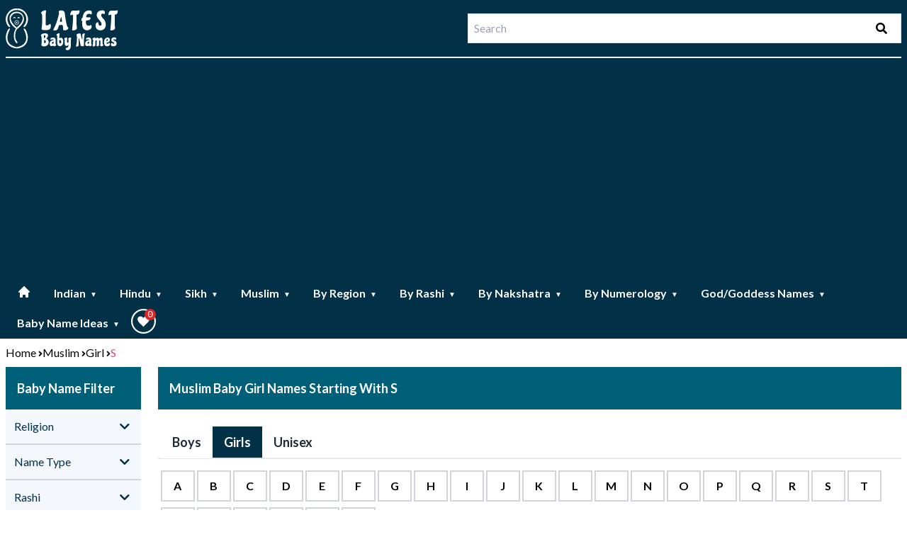

--- FILE ---
content_type: text/html; charset=UTF-8
request_url: https://latestbabynames.com/muslim-baby-girl-names-s
body_size: 26337
content:
<!DOCTYPE html>
<html lang="en">

    <head>

        <!-- Required meta tags -->

        <meta charset="utf-8">

        <meta name="viewport" content="width=device-width, initial-scale=1, shrink-to-fit=no">
        <!-- <meta name='robots' content='index, follow, max-image-preview:large, max-snippet:-1, max-video-preview:-1' > -->
                <meta name="title" content="Latest Muslim Baby Girl Names Starting With S With Meaning -  Latest Baby Names" >
<meta name="description" content="Latest Baby girl Names List 2021, Find the latest muslim newborn baby girl names starting with S . We have huge collection for muslim baby girl names with their meanings. Visit our website for more information." >
<meta name="keywords" content="muslim Baby girl Names starting with S, muslim girl Names, S letter girl names, muslim baby girl names of 2020" >
<meta http-equiv="Content-type" content="text/html; charset=utf-8" >

        <meta name="theme-color" content="#023047">
        <link rel="canonical" href="https://latestbabynames.com/muslim-baby-girl-names-s" >
        <link rel="icon" href="https://latestbabynames.com/assets/images//favicon.svg" >
        <link rel="apple-touch-icon" href="https://latestbabynames.com/assets/images//logo.png">


        <link rel="stylesheet" href="https://cdnjs.cloudflare.com/ajax/libs/tailwindcss/2.0.2/tailwind.min.css">

        <link rel="stylesheet" href="https://latestbabynames.com/assets/css/style.css" >



        <link href="https://latestbabynames.com/assets/css/fontawesome/all.css" rel="stylesheet">

        <link href="https://fonts.googleapis.com/css2?family=Lato:wght@300;400;700;900&display=swap" rel="stylesheet">

       <!-- <link rel="stylesheet" href="" >
        <link rel="stylesheet" href="" >-->

        <title>Latest Muslim Baby Girl Names Starting With S With Meaning -  Latest Baby Names</title>
        <!-- Global site tag (gtag.js) - Google Analytics -->
        <script src="https://www.googletagmanager.com/gtag/js?id=G-36XY3DBF5P"></script>
        <script async src="https://pagead2.googlesyndication.com/pagead/js/adsbygoogle.js?client=ca-pub-8801530820668467"
     crossorigin="anonymous"></script>
        <script>
            window.dataLayer = window.dataLayer || [];
            function gtag() {
                dataLayer.push(arguments);
            }
            gtag('js', new Date());

            gtag('config', 'G-36XY3DBF5P');
        </script>
        <!-- Google Analytics -->
        <script>
            (function (i, s, o, g, r, a, m) {
                i['GoogleAnalyticsObject'] = r;
                i[r] = i[r] || function () {
                    (i[r].q = i[r].q || []).push(arguments)
                }, i[r].l = 1 * new Date();
                a = s.createElement(o),
                        m = s.getElementsByTagName(o)[0];
                a.src = g;
                m.parentNode.insertBefore(a, m)
            })(window, document, 'script', 'https://www.google-analytics.com/analytics.js', 'ga');

            ga('create', 'G-36XY3DBF5P', 'auto');
            ga('send', 'pageview');
        </script>
        <!-- End Google Analytics -->
        <script src="https://latestbabynames.com/assets/js/min.js"></script>


    </head>

    <body>



        <!-- <div x-data="{ cartOpen: false , isOpen: false }"> -->

            <header class="header-bg">

                <div class="container mx-auto px-2 ">

                    <div class="mx-auto">
                        <div class="flex justify-between items-center sm:border-b-2 border-gray-100 py-2 md:justify-start md:space-x-10">
                            <div class="flex justify-start lg:w-0 lg:flex-1">
                                <a href="https://latestbabynames.com/">
                                    <span class="sr-only">Workflow</span>
                                    <img class="h-10 w-auto sm:h-16" src="https://latestbabynames.com/assets/images/latest-baby-names-logo.svg" alt="latest baby names logo">
                                </a>
                            </div>



                            <div class=" md:flex items-center justify-end md:flex-1 lg:w-0">
                                <form class="w-full" action="https://latestbabynames.com/Search/searchUser">
                                    <div class="relative search-box w-full overflow-hidden">

                                        <input class="w-full border p-2 focus:border-white-500 focus:outline-none focus:shadow-outline" name="search" type="text" placeholder="Search" value="">

                                        <span class="absolute inset-y-0 right-5 pl-3 flex items-center">

                                            <i class="fas fa-search"></i>

                                        </span>

                                    </div>
                                </form>
                            </div>
                            <div class="sm:hidden">
                                <div class="mobile_menu_sec">
                                    <div>
                                                                                <a href="https://latestbabynames.com/favorite" role="button" class="relative flex" title="Favorite">
                                        <svg fill= "#ffffff" style="width:35px;padding: 5px;" xmlns="http://www.w3.org/2000/svg" shape-rendering="geometricPrecision" text-rendering="geometricPrecision" image-rendering="optimizeQuality" fill-rule="evenodd" clip-rule="evenodd" viewBox="0 0 512 512.02"><path fill-rule="nonzero" d="M255.99 0c70.64 0 134.64 28.67 180.97 74.99C483.33 121.37 512 185.37 512 256.01c0 70.64-28.67 134.64-74.98 180.97-46.39 46.37-110.39 75.04-181.03 75.04-70.69 0-134.7-28.67-181.01-74.98l-.84-.91C28.32 389.87 0 326.23 0 256.01c0-70.64 28.67-134.64 74.98-180.96C121.29 28.67 185.3 0 255.99 0zm-1.21 188.07c16.01-16.68 27.21-31.11 51.87-33.93 46.29-5.31 88.88 42.08 65.5 88.74-6.66 13.28-20.2 29.09-35.19 44.59-16.44 17.03-34.64 33.71-47.39 46.35l-34.77 34.5-28.72-27.65c-34.57-33.3-90.94-75.2-92.8-127.1-1.3-36.36 27.39-59.66 60.4-59.24 29.49.39 41.9 15.07 61.1 33.74zm160.37-91.21c-40.7-40.69-96.99-65.88-159.16-65.88-62.14 0-118.41 25.2-159.11 65.9-40.72 40.68-65.9 96.96-65.9 159.13 0 61.79 24.89 117.77 65.14 158.42l.76.71c40.7 40.7 96.97 65.9 159.11 65.9 62.17 0 118.46-25.19 159.16-65.88 40.68-40.7 65.87-96.98 65.87-159.15s-25.19-118.45-65.87-159.15z"></path></svg>
                                            <span class="absolute right-0 top-0 rounded-full bg-red-600 w-4 h-4 top right p-0 m-0 text-white font-mono text-sm  leading-tight text-center">0                                            </span>
                                        </a>
                                    </div>
                                    <div>
                                        <button onclick="jQuery('.nav-toggle').toggleClass('hidden');" type="button" class="text-white hover:text-gray-500 focus:outline-none focus:text-gray-500" aria-label="toggle menu">

                                            <svg viewBox="0 0 24 24" class="h-6 w-6 fill-current"><path fill-rule="evenodd" d="M4 5h16a1 1 0 0 1 0 2H4a1 1 0 1 1 0-2zm0 6h16a1 1 0 0 1 0 2H4a1 1 0 0 1 0-2zm0 6h16a1 1 0 0 1 0 2H4a1 1 0 0 1 0-2z"></path></svg>

                                        </button>
                                    </div>
                                </div>
                            </div>
                        </div>

                    </div>

                    <nav class="nav-toggle sm:flex sm:justify-start sm:items-center mt-4 hidden sm:block" >

                        <div class=" flex-col sm:flex-row container mx-auto flex justify-between">

                            <ul class="flex-col sm:flex-row sm:flex flex-wrap">
                                <!--Regular Link-->
                                <li class="hover:bg-teal-700 hover:text-white">

                                    <a class="relative text-white block py-2 px-4 text-sm lg:text-base font-bold hover:bg-teal-700 hover:  " href="https://latestbabynames.com/">
                                        <svg xmlns="http://www.w3.org/2000/svg" class="h-5 w-5" viewBox="0 0 20 20" fill="currentColor">
                                        <path d="M10.707 2.293a1 1 0 00-1.414 0l-7 7a1 1 0 001.414 1.414L4 10.414V17a1 1 0 001 1h2a1 1 0 001-1v-2a1 1 0 011-1h2a1 1 0 011 1v2a1 1 0 001 1h2a1 1 0 001-1v-6.586l.293.293a1 1 0 001.414-1.414l-7-7z" ></path>
                                        </svg>
                                    </a>

                                </li>

                                <li class="hoverable hover:bg-teal-700 hover:text-white">

                                    <a class="relative text-white block py-2 px-4 text-sm lg:text-base font-bold hover:bg-teal-700 hover:active " href="https://latestbabynames.com/indian-baby-boy-names-a">Indian<span class="toggle-arrow">▼</span></a>

                                    <div class="p-6 mega-menu mb-16 sm:mb-0 shadow-xl bg-teal-700">

                                        <div class="container mx-auto w-full flex flex-wrap justify-between mx-2">

                                            <ul class="link-list-alt px-4 w-full sm:w-1/2 lg:w-1/4 border-white border-b sm:border-r lg:border-b-0 pb-6 pt-6 lg:pt-3">

                                                <li class="flex items-center">

                                                    <h3 class="font-bold text-xl text-white text-bold mb-2">By Type</h3>

                                                </li>

                                                <li class="flex items-center py-2">

                                                    <svg xmlns="http://www.w3.org/2000/svg" class="h-5 w-5" viewBox="0 0 20 20" fill="currentColor">
                                                    <path fill-rule="evenodd" d="M10.293 15.707a1 1 0 010-1.414L14.586 10l-4.293-4.293a1 1 0 111.414-1.414l5 5a1 1 0 010 1.414l-5 5a1 1 0 01-1.414 0z" clip-rule="evenodd" ></path>
                                                    <path fill-rule="evenodd" d="M4.293 15.707a1 1 0 010-1.414L8.586 10 4.293 5.707a1 1 0 011.414-1.414l5 5a1 1 0 010 1.414l-5 5a1 1 0 01-1.414 0z" clip-rule="evenodd" ></path>
                                                    </svg>
                                                    <a href="https://latestbabynames.com/indian-baby-boy-names-a" class="text-white bold border-b-2 border-teal-300 hover:text-teal-900">Indian Baby Names (all)</a>

                                                </li>
                                                <!-- <li class="flex items-center py-2">
 
                                                     <svg xmlns="http://www.w3.org/2000/svg" class="h-5 w-5" viewBox="0 0 20 20" fill="currentColor">
                                                     <path fill-rule="evenodd" d="M10.293 15.707a1 1 0 010-1.414L14.586 10l-4.293-4.293a1 1 0 111.414-1.414l5 5a1 1 0 010 1.414l-5 5a1 1 0 01-1.414 0z" clip-rule="evenodd" ></path>
                                                     <path fill-rule="evenodd" d="M4.293 15.707a1 1 0 010-1.414L8.586 10 4.293 5.707a1 1 0 011.414-1.414l5 5a1 1 0 010 1.414l-5 5a1 1 0 01-1.414 0z" clip-rule="evenodd" ></path>
                                                     </svg>
                                                     <a href="https://latestbabynames.com/indian-baby-boy-names-a" class="text-white bold border-b-2 border-teal-300 hover:text-teal-900">Modern Indian Baby Names</a>
 
                                                 </li>-->
                                                <li class="flex items-center py-2">

                                                    <svg xmlns="http://www.w3.org/2000/svg" class="h-5 w-5" viewBox="0 0 20 20" fill="currentColor">
                                                    <path fill-rule="evenodd" d="M10.293 15.707a1 1 0 010-1.414L14.586 10l-4.293-4.293a1 1 0 111.414-1.414l5 5a1 1 0 010 1.414l-5 5a1 1 0 01-1.414 0z" clip-rule="evenodd" ></path>
                                                    <path fill-rule="evenodd" d="M4.293 15.707a1 1 0 010-1.414L8.586 10 4.293 5.707a1 1 0 011.414-1.414l5 5a1 1 0 010 1.414l-5 5a1 1 0 01-1.414 0z" clip-rule="evenodd" ></path>
                                                    </svg>
                                                    <a href="https://latestbabynames.com/indian-baby-boy-names-a" class="text-white bold border-b-2 border-teal-300 hover:text-teal-900">Indian Boy Names</a>

                                                </li>
                                                <li class="flex items-center py-2">

                                                    <svg xmlns="http://www.w3.org/2000/svg" class="h-5 w-5" viewBox="0 0 20 20" fill="currentColor">
                                                    <path fill-rule="evenodd" d="M10.293 15.707a1 1 0 010-1.414L14.586 10l-4.293-4.293a1 1 0 111.414-1.414l5 5a1 1 0 010 1.414l-5 5a1 1 0 01-1.414 0z" clip-rule="evenodd" ></path>
                                                    <path fill-rule="evenodd" d="M4.293 15.707a1 1 0 010-1.414L8.586 10 4.293 5.707a1 1 0 011.414-1.414l5 5a1 1 0 010 1.414l-5 5a1 1 0 01-1.414 0z" clip-rule="evenodd" ></path>
                                                    </svg>
                                                    <a href="https://latestbabynames.com/indian-baby-girl-names-a" class="text-white bold border-b-2 border-teal-300 hover:text-teal-900">Indian Girl Names</a>

                                                </li>
                                                <!--   
                                                   <li class="flex items-center py-2">
   
                                                       <svg xmlns="http://www.w3.org/2000/svg" class="h-5 w-5" viewBox="0 0 20 20" fill="currentColor">
                                                       <path fill-rule="evenodd" d="M10.293 15.707a1 1 0 010-1.414L14.586 10l-4.293-4.293a1 1 0 111.414-1.414l5 5a1 1 0 010 1.414l-5 5a1 1 0 01-1.414 0z" clip-rule="evenodd" ></path>
                                                       <path fill-rule="evenodd" d="M4.293 15.707a1 1 0 010-1.414L8.586 10 4.293 5.707a1 1 0 011.414-1.414l5 5a1 1 0 010 1.414l-5 5a1 1 0 01-1.414 0z" clip-rule="evenodd" ></path>
                                                       </svg>
                                                       <a href="" class="text-white bold border-b-2 border-teal-300 hover:text-teal-900">Short and Sweet Indian Baby Names</a>
   
                                                   </li>
                                                   <li class="flex items-center py-2">
   
                                                       <svg xmlns="http://www.w3.org/2000/svg" class="h-5 w-5" viewBox="0 0 20 20" fill="currentColor">
                                                       <path fill-rule="evenodd" d="M10.293 15.707a1 1 0 010-1.414L14.586 10l-4.293-4.293a1 1 0 111.414-1.414l5 5a1 1 0 010 1.414l-5 5a1 1 0 01-1.414 0z" clip-rule="evenodd" ></path>
                                                       <path fill-rule="evenodd" d="M4.293 15.707a1 1 0 010-1.414L8.586 10 4.293 5.707a1 1 0 011.414-1.414l5 5a1 1 0 010 1.414l-5 5a1 1 0 01-1.414 0z" clip-rule="evenodd" ></path>
                                                       </svg>
                                                       <a href="" class="text-white bold border-b-2 border-teal-300 hover:text-teal-900">Easy to Pronounce Indian Baby Names</a>
   
                                                   </li>
                                                   <li class="flex items-center py-2">
   
                                                       <svg xmlns="http://www.w3.org/2000/svg" class="h-5 w-5" viewBox="0 0 20 20" fill="currentColor">
                                                       <path fill-rule="evenodd" d="M10.293 15.707a1 1 0 010-1.414L14.586 10l-4.293-4.293a1 1 0 111.414-1.414l5 5a1 1 0 010 1.414l-5 5a1 1 0 01-1.414 0z" clip-rule="evenodd" ></path>
                                                       <path fill-rule="evenodd" d="M4.293 15.707a1 1 0 010-1.414L8.586 10 4.293 5.707a1 1 0 011.414-1.414l5 5a1 1 0 010 1.414l-5 5a1 1 0 01-1.414 0z" clip-rule="evenodd" ></path>
                                                       </svg>
                                                       <a href="" class="text-white bold border-b-2 border-teal-300 hover:text-teal-900">Top 100 Indian Baby Names</a>
   
                                                   </li>
                                                   <li class="flex items-center py-2">
   
                                                       <svg xmlns="http://www.w3.org/2000/svg" class="h-5 w-5" viewBox="0 0 20 20" fill="currentColor">
                                                       <path fill-rule="evenodd" d="M10.293 15.707a1 1 0 010-1.414L14.586 10l-4.293-4.293a1 1 0 111.414-1.414l5 5a1 1 0 010 1.414l-5 5a1 1 0 01-1.414 0z" clip-rule="evenodd" ></path>
                                                       <path fill-rule="evenodd" d="M4.293 15.707a1 1 0 010-1.414L8.586 10 4.293 5.707a1 1 0 011.414-1.414l5 5a1 1 0 010 1.414l-5 5a1 1 0 01-1.414 0z" clip-rule="evenodd" ></path>
                                                       </svg>
                                                       <a href="#" class="text-white bold border-b-2 border-teal-300 hover:text-teal-900">Unisex Baby Names</a>
   
                                                   </li> -->
                                            </ul>

                                            <!--<ul class="link-list px-4 w-full sm:w-1/2 lg:w-1/4 border-gray-600 border-b sm:border-r-0 lg:border-r lg:border-b-0 pb-6 pt-6 lg:pt-3">

                                                <div class="flex items-center">

                                                    <h3 class="font-bold text-xl text-white text-bold mb-2">By Language</h3>

                                                </div>

                                                <div class="flex items-center py-2">

                                                    <svg xmlns="http://www.w3.org/2000/svg" class="h-5 w-5" viewBox="0 0 20 20" fill="currentColor">
                                                    <path fill-rule="evenodd" d="M10.293 15.707a1 1 0 010-1.414L14.586 10l-4.293-4.293a1 1 0 111.414-1.414l5 5a1 1 0 010 1.414l-5 5a1 1 0 01-1.414 0z" clip-rule="evenodd" ></path>
                                                    <path fill-rule="evenodd" d="M4.293 15.707a1 1 0 010-1.414L8.586 10 4.293 5.707a1 1 0 011.414-1.414l5 5a1 1 0 010 1.414l-5 5a1 1 0 01-1.414 0z" clip-rule="evenodd" ></path>
                                                    </svg>

                                                    <a href="#" class="text-white bold border-b-2 border-teal-300 hover:text-teal-900">English</a>
                                                </div>
                                                <div class="flex items-center py-2">

                                                    <svg xmlns="http://www.w3.org/2000/svg" class="h-5 w-5" viewBox="0 0 20 20" fill="currentColor">
                                                    <path fill-rule="evenodd" d="M10.293 15.707a1 1 0 010-1.414L14.586 10l-4.293-4.293a1 1 0 111.414-1.414l5 5a1 1 0 010 1.414l-5 5a1 1 0 01-1.414 0z" clip-rule="evenodd" ></path>
                                                    <path fill-rule="evenodd" d="M4.293 15.707a1 1 0 010-1.414L8.586 10 4.293 5.707a1 1 0 011.414-1.414l5 5a1 1 0 010 1.414l-5 5a1 1 0 01-1.414 0z" clip-rule="evenodd" ></path>
                                                    </svg>

                                                    <a href="#" class="text-white bold border-b-2 border-teal-300 hover:text-teal-900">Hindi</a>
                                                </div>
                                                <div class="flex items-center py-2">

                                                    <svg xmlns="http://www.w3.org/2000/svg" class="h-5 w-5" viewBox="0 0 20 20" fill="currentColor">
                                                    <path fill-rule="evenodd" d="M10.293 15.707a1 1 0 010-1.414L14.586 10l-4.293-4.293a1 1 0 111.414-1.414l5 5a1 1 0 010 1.414l-5 5a1 1 0 01-1.414 0z" clip-rule="evenodd" ></path>
                                                    <path fill-rule="evenodd" d="M4.293 15.707a1 1 0 010-1.414L8.586 10 4.293 5.707a1 1 0 011.414-1.414l5 5a1 1 0 010 1.414l-5 5a1 1 0 01-1.414 0z" clip-rule="evenodd" ></path>
                                                    </svg>

                                                    <a href="#" class="text-white bold border-b-2 border-teal-300 hover:text-teal-900">Tamil</a>
                                                </div>
                                                <div class="flex items-center py-2">

                                                    <svg xmlns="http://www.w3.org/2000/svg" class="h-5 w-5" viewBox="0 0 20 20" fill="currentColor">
                                                    <path fill-rule="evenodd" d="M10.293 15.707a1 1 0 010-1.414L14.586 10l-4.293-4.293a1 1 0 111.414-1.414l5 5a1 1 0 010 1.414l-5 5a1 1 0 01-1.414 0z" clip-rule="evenodd" ></path>
                                                    <path fill-rule="evenodd" d="M4.293 15.707a1 1 0 010-1.414L8.586 10 4.293 5.707a1 1 0 011.414-1.414l5 5a1 1 0 010 1.414l-5 5a1 1 0 01-1.414 0z" clip-rule="evenodd" ></path>
                                                    </svg>

                                                    <a href="#" class="text-white bold border-b-2 border-teal-300 hover:text-teal-900">Telugu</a>
                                                </div>
                                                <div class="flex items-center py-2">

                                                    <svg xmlns="http://www.w3.org/2000/svg" class="h-5 w-5" viewBox="0 0 20 20" fill="currentColor">
                                                    <path fill-rule="evenodd" d="M10.293 15.707a1 1 0 010-1.414L14.586 10l-4.293-4.293a1 1 0 111.414-1.414l5 5a1 1 0 010 1.414l-5 5a1 1 0 01-1.414 0z" clip-rule="evenodd" ></path>
                                                    <path fill-rule="evenodd" d="M4.293 15.707a1 1 0 010-1.414L8.586 10 4.293 5.707a1 1 0 011.414-1.414l5 5a1 1 0 010 1.414l-5 5a1 1 0 01-1.414 0z" clip-rule="evenodd" ></path>
                                                    </svg>

                                                    <a href="#" class="text-white bold border-b-2 border-teal-300 hover:text-teal-900">Bengali</a>
                                                </div>
                                                <div class="flex items-center py-2">

                                                    <svg xmlns="http://www.w3.org/2000/svg" class="h-5 w-5" viewBox="0 0 20 20" fill="currentColor">
                                                    <path fill-rule="evenodd" d="M10.293 15.707a1 1 0 010-1.414L14.586 10l-4.293-4.293a1 1 0 111.414-1.414l5 5a1 1 0 010 1.414l-5 5a1 1 0 01-1.414 0z" clip-rule="evenodd" ></path>
                                                    <path fill-rule="evenodd" d="M4.293 15.707a1 1 0 010-1.414L8.586 10 4.293 5.707a1 1 0 011.414-1.414l5 5a1 1 0 010 1.414l-5 5a1 1 0 01-1.414 0z" clip-rule="evenodd" ></path>
                                                    </svg>

                                                    <a href="#" class="text-white bold border-b-2 border-teal-300 hover:text-teal-900">Gujarati</a>
                                                </div>
                                                <div class="flex items-center py-2">

                                                    <svg xmlns="http://www.w3.org/2000/svg" class="h-5 w-5" viewBox="0 0 20 20" fill="currentColor">
                                                    <path fill-rule="evenodd" d="M10.293 15.707a1 1 0 010-1.414L14.586 10l-4.293-4.293a1 1 0 111.414-1.414l5 5a1 1 0 010 1.414l-5 5a1 1 0 01-1.414 0z" clip-rule="evenodd" ></path>
                                                    <path fill-rule="evenodd" d="M4.293 15.707a1 1 0 010-1.414L8.586 10 4.293 5.707a1 1 0 011.414-1.414l5 5a1 1 0 010 1.414l-5 5a1 1 0 01-1.414 0z" clip-rule="evenodd" ></path>
                                                    </svg>

                                                    <a href="#" class="text-white bold border-b-2 border-teal-300 hover:text-teal-900">Marathi</a>
                                                </div>
                                                <div class="flex items-center py-2">

                                                    <svg xmlns="http://www.w3.org/2000/svg" class="h-5 w-5" viewBox="0 0 20 20" fill="currentColor">
                                                    <path fill-rule="evenodd" d="M10.293 15.707a1 1 0 010-1.414L14.586 10l-4.293-4.293a1 1 0 111.414-1.414l5 5a1 1 0 010 1.414l-5 5a1 1 0 01-1.414 0z" clip-rule="evenodd" ></path>
                                                    <path fill-rule="evenodd" d="M4.293 15.707a1 1 0 010-1.414L8.586 10 4.293 5.707a1 1 0 011.414-1.414l5 5a1 1 0 010 1.414l-5 5a1 1 0 01-1.414 0z" clip-rule="evenodd" ></path>
                                                    </svg>

                                                    <a href="#" class="text-white bold border-b-2 border-teal-300 hover:text-teal-900">Punjabi</a>
                                                </div>
                                                <div class="flex items-center py-2">

                                                    <svg xmlns="http://www.w3.org/2000/svg" class="h-5 w-5" viewBox="0 0 20 20" fill="currentColor">
                                                    <path fill-rule="evenodd" d="M10.293 15.707a1 1 0 010-1.414L14.586 10l-4.293-4.293a1 1 0 111.414-1.414l5 5a1 1 0 010 1.414l-5 5a1 1 0 01-1.414 0z" clip-rule="evenodd" ></path>
                                                    <path fill-rule="evenodd" d="M4.293 15.707a1 1 0 010-1.414L8.586 10 4.293 5.707a1 1 0 011.414-1.414l5 5a1 1 0 010 1.414l-5 5a1 1 0 01-1.414 0z" clip-rule="evenodd" ></path>
                                                    </svg>

                                                    <a href="#" class="text-white bold border-b-2 border-teal-300 hover:text-teal-900">Malayalam</a>
                                                </div>
                                                <div class="flex items-center py-2">

                                                    <svg xmlns="http://www.w3.org/2000/svg" class="h-5 w-5" viewBox="0 0 20 20" fill="currentColor">
                                                    <path fill-rule="evenodd" d="M10.293 15.707a1 1 0 010-1.414L14.586 10l-4.293-4.293a1 1 0 111.414-1.414l5 5a1 1 0 010 1.414l-5 5a1 1 0 01-1.414 0z" clip-rule="evenodd" ></path>
                                                    <path fill-rule="evenodd" d="M4.293 15.707a1 1 0 010-1.414L8.586 10 4.293 5.707a1 1 0 011.414-1.414l5 5a1 1 0 010 1.414l-5 5a1 1 0 01-1.414 0z" clip-rule="evenodd" ></path>
                                                    </svg>

                                                    <a href="#" class="text-white bold border-b-2 border-teal-300 hover:text-teal-900">Kannada</a>
                                                </div>
                                                <div class="flex items-center py-2">

                                                    <svg xmlns="http://www.w3.org/2000/svg" class="h-5 w-5" viewBox="0 0 20 20" fill="currentColor">
                                                    <path fill-rule="evenodd" d="M10.293 15.707a1 1 0 010-1.414L14.586 10l-4.293-4.293a1 1 0 111.414-1.414l5 5a1 1 0 010 1.414l-5 5a1 1 0 01-1.414 0z" clip-rule="evenodd" ></path>
                                                    <path fill-rule="evenodd" d="M4.293 15.707a1 1 0 010-1.414L8.586 10 4.293 5.707a1 1 0 011.414-1.414l5 5a1 1 0 010 1.414l-5 5a1 1 0 01-1.414 0z" clip-rule="evenodd" ></path>
                                                    </svg>

                                                    <a href="#" class="text-white bold border-b-2 border-teal-300 hover:text-teal-900">Oriya</a>
                                                </div>
                                                <div class="flex items-center py-2">

                                                    <svg xmlns="http://www.w3.org/2000/svg" class="h-5 w-5" viewBox="0 0 20 20" fill="currentColor">
                                                    <path fill-rule="evenodd" d="M10.293 15.707a1 1 0 010-1.414L14.586 10l-4.293-4.293a1 1 0 111.414-1.414l5 5a1 1 0 010 1.414l-5 5a1 1 0 01-1.414 0z" clip-rule="evenodd" ></path>
                                                    <path fill-rule="evenodd" d="M4.293 15.707a1 1 0 010-1.414L8.586 10 4.293 5.707a1 1 0 011.414-1.414l5 5a1 1 0 010 1.414l-5 5a1 1 0 01-1.414 0z" clip-rule="evenodd" ></path>
                                                    </svg>

                                                    <a href="#" class="text-white bold border-b-2 border-teal-300 hover:text-teal-900">Urdu</a>
                                                </div>

                                            </ul>

                                            <ul class="link-list-alt px-4 w-full sm:w-1/2 lg:w-1/4 border-gray-600 pb-6 pt-6 lg:pt-3">
                                                <div class="flex items-center">

                                                    <h3 class="font-bold text-xl text-white text-bold mb-2">For Twins</h3>

                                                </div>
                                                <div class="flex items-center py-2">

                                                    <svg xmlns="http://www.w3.org/2000/svg" class="h-5 w-5" viewBox="0 0 20 20" fill="currentColor">
                                                    <path fill-rule="evenodd" d="M10.293 15.707a1 1 0 010-1.414L14.586 10l-4.293-4.293a1 1 0 111.414-1.414l5 5a1 1 0 010 1.414l-5 5a1 1 0 01-1.414 0z" clip-rule="evenodd" ></path>
                                                    <path fill-rule="evenodd" d="M4.293 15.707a1 1 0 010-1.414L8.586 10 4.293 5.707a1 1 0 011.414-1.414l5 5a1 1 0 010 1.414l-5 5a1 1 0 01-1.414 0z" clip-rule="evenodd" ></path>
                                                    </svg>

                                                    <a href="#" class="text-white bold border-b-2 border-teal-300 hover:text-teal-900">Baby Names for Twins - (Boy/Boy) </a>
                                                </div>
                                                <div class="flex items-center py-2">

                                                    <svg xmlns="http://www.w3.org/2000/svg" class="h-5 w-5" viewBox="0 0 20 20" fill="currentColor">
                                                    <path fill-rule="evenodd" d="M10.293 15.707a1 1 0 010-1.414L14.586 10l-4.293-4.293a1 1 0 111.414-1.414l5 5a1 1 0 010 1.414l-5 5a1 1 0 01-1.414 0z" clip-rule="evenodd" ></path>
                                                    <path fill-rule="evenodd" d="M4.293 15.707a1 1 0 010-1.414L8.586 10 4.293 5.707a1 1 0 011.414-1.414l5 5a1 1 0 010 1.414l-5 5a1 1 0 01-1.414 0z" clip-rule="evenodd" ></path>
                                                    </svg>

                                                    <a href="#" class="text-white bold border-b-2 border-teal-300 hover:text-teal-900">Baby Names for Twins (Boy/Girl)</a>
                                                </div>
                                                <div class="flex items-center py-2">

                                                    <svg xmlns="http://www.w3.org/2000/svg" class="h-5 w-5" viewBox="0 0 20 20" fill="currentColor">
                                                    <path fill-rule="evenodd" d="M10.293 15.707a1 1 0 010-1.414L14.586 10l-4.293-4.293a1 1 0 111.414-1.414l5 5a1 1 0 010 1.414l-5 5a1 1 0 01-1.414 0z" clip-rule="evenodd" ></path>
                                                    <path fill-rule="evenodd" d="M4.293 15.707a1 1 0 010-1.414L8.586 10 4.293 5.707a1 1 0 011.414-1.414l5 5a1 1 0 010 1.414l-5 5a1 1 0 01-1.414 0z" clip-rule="evenodd" ></path>
                                                    </svg>

                                                    <a href="#" class="text-white bold border-b-2 border-teal-300 hover:text-teal-900">Baby Names for Twins (Girl/Girl)</a>
                                                </div>
                                            </ul>-->

                                        </div>
                                    </div>
                                </li>

                                <li class="hoverable hover:bg-teal-700 hover:text-white">
                                    <a class="relative text-white block py-2 px-4 text-sm lg:text-base font-bold hover:bg-teal-700 hover: " href="https://latestbabynames.com/hindu-baby-boy-names-a">Hindu<span class="toggle-arrow">▼</span></a>
                                    <div class="p-6 mega-menu mb-16 sm:mb-0 shadow-xl bg-teal-700">
                                        <div class="container mx-auto w-full flex flex-wrap justify-between mx-2">
                                            <ul class="link-list-alt px-4 w-full sm:w-1/2 lg:w-1/4 border-white border-b sm:border-r lg:border-b-0 pb-6 pt-6 lg:pt-3">
                                                <li class="flex items-center">
                                                    <h3 class="font-bold text-xl text-white text-bold mb-2">By Type</h3>
                                                </li>
                                                <li class="flex items-center py-2">
                                                    <svg xmlns="http://www.w3.org/2000/svg" class="h-5 w-5" viewBox="0 0 20 20" fill="currentColor">
                                                    <path fill-rule="evenodd" d="M10.293 15.707a1 1 0 010-1.414L14.586 10l-4.293-4.293a1 1 0 111.414-1.414l5 5a1 1 0 010 1.414l-5 5a1 1 0 01-1.414 0z" clip-rule="evenodd" ></path>
                                                    <path fill-rule="evenodd" d="M4.293 15.707a1 1 0 010-1.414L8.586 10 4.293 5.707a1 1 0 011.414-1.414l5 5a1 1 0 010 1.414l-5 5a1 1 0 01-1.414 0z" clip-rule="evenodd" ></path>
                                                    </svg>
                                                    <a href="https://latestbabynames.com/hindu-baby-boy-names-a" class="text-white bold border-b-2 border-teal-300 hover:text-teal-900">Hindu Baby Names (all)</a>
                                                </li>
                                                <li class="flex items-center py-2">

                                                    <svg xmlns="http://www.w3.org/2000/svg" class="h-5 w-5" viewBox="0 0 20 20" fill="currentColor">
                                                    <path fill-rule="evenodd" d="M10.293 15.707a1 1 0 010-1.414L14.586 10l-4.293-4.293a1 1 0 111.414-1.414l5 5a1 1 0 010 1.414l-5 5a1 1 0 01-1.414 0z" clip-rule="evenodd" ></path>
                                                    <path fill-rule="evenodd" d="M4.293 15.707a1 1 0 010-1.414L8.586 10 4.293 5.707a1 1 0 011.414-1.414l5 5a1 1 0 010 1.414l-5 5a1 1 0 01-1.414 0z" clip-rule="evenodd" ></path>
                                                    </svg>
                                                    <a href="https://latestbabynames.com/hindu-baby-boy-names-a" class="text-white bold border-b-2 border-teal-300 hover:text-teal-900">Modern Hindu Baby Names</a>

                                                </li>
                                                <li class="flex items-center py-2">

                                                    <svg xmlns="http://www.w3.org/2000/svg" class="h-5 w-5" viewBox="0 0 20 20" fill="currentColor">
                                                    <path fill-rule="evenodd" d="M10.293 15.707a1 1 0 010-1.414L14.586 10l-4.293-4.293a1 1 0 111.414-1.414l5 5a1 1 0 010 1.414l-5 5a1 1 0 01-1.414 0z" clip-rule="evenodd" ></path>
                                                    <path fill-rule="evenodd" d="M4.293 15.707a1 1 0 010-1.414L8.586 10 4.293 5.707a1 1 0 011.414-1.414l5 5a1 1 0 010 1.414l-5 5a1 1 0 01-1.414 0z" clip-rule="evenodd" ></path>
                                                    </svg>
                                                    <a href="https://latestbabynames.com/hindu-baby-boy-names-a" class="text-white bold border-b-2 border-teal-300 hover:text-teal-900">Hindu Boy Names</a>

                                                </li>
                                                <li class="flex items-center py-2">

                                                    <svg xmlns="http://www.w3.org/2000/svg" class="h-5 w-5" viewBox="0 0 20 20" fill="currentColor">
                                                    <path fill-rule="evenodd" d="M10.293 15.707a1 1 0 010-1.414L14.586 10l-4.293-4.293a1 1 0 111.414-1.414l5 5a1 1 0 010 1.414l-5 5a1 1 0 01-1.414 0z" clip-rule="evenodd" ></path>
                                                    <path fill-rule="evenodd" d="M4.293 15.707a1 1 0 010-1.414L8.586 10 4.293 5.707a1 1 0 011.414-1.414l5 5a1 1 0 010 1.414l-5 5a1 1 0 01-1.414 0z" clip-rule="evenodd" ></path>
                                                    </svg>
                                                    <a href="https://latestbabynames.com/hindu-baby-girl-names-a" class="text-white bold border-b-2 border-teal-300 hover:text-teal-900">Hindu Girl Names</a>

                                                </li>
                                                <!--<li class="flex items-center py-2">

                                                    <svg xmlns="http://www.w3.org/2000/svg" class="h-5 w-5" viewBox="0 0 20 20" fill="currentColor">
                                                    <path fill-rule="evenodd" d="M10.293 15.707a1 1 0 010-1.414L14.586 10l-4.293-4.293a1 1 0 111.414-1.414l5 5a1 1 0 010 1.414l-5 5a1 1 0 01-1.414 0z" clip-rule="evenodd" ></path>
                                                    <path fill-rule="evenodd" d="M4.293 15.707a1 1 0 010-1.414L8.586 10 4.293 5.707a1 1 0 011.414-1.414l5 5a1 1 0 010 1.414l-5 5a1 1 0 01-1.414 0z" clip-rule="evenodd" ></path>
                                                    </svg>
                                                    <a href="#" class="text-white bold border-b-2 border-teal-300 hover:text-teal-900">Short and Sweet Hindu Baby Names</a>

                                                </li>-->
                                                <!--<li class="flex items-center py-2">

                                                    <svg xmlns="http://www.w3.org/2000/svg" class="h-5 w-5" viewBox="0 0 20 20" fill="currentColor">
                                                    <path fill-rule="evenodd" d="M10.293 15.707a1 1 0 010-1.414L14.586 10l-4.293-4.293a1 1 0 111.414-1.414l5 5a1 1 0 010 1.414l-5 5a1 1 0 01-1.414 0z" clip-rule="evenodd" ></path>
                                                    <path fill-rule="evenodd" d="M4.293 15.707a1 1 0 010-1.414L8.586 10 4.293 5.707a1 1 0 011.414-1.414l5 5a1 1 0 010 1.414l-5 5a1 1 0 01-1.414 0z" clip-rule="evenodd" ></path>
                                                    </svg>
                                                    <a href="#" class="text-white bold border-b-2 border-teal-300 hover:text-teal-900">Easy to Pronounce Hindu Baby Names</a>

                                                </li>-->
                                                <!--<li class="flex items-center py-2">

                                                    <svg xmlns="http://www.w3.org/2000/svg" class="h-5 w-5" viewBox="0 0 20 20" fill="currentColor">
                                                    <path fill-rule="evenodd" d="M10.293 15.707a1 1 0 010-1.414L14.586 10l-4.293-4.293a1 1 0 111.414-1.414l5 5a1 1 0 010 1.414l-5 5a1 1 0 01-1.414 0z" clip-rule="evenodd" ></path>
                                                    <path fill-rule="evenodd" d="M4.293 15.707a1 1 0 010-1.414L8.586 10 4.293 5.707a1 1 0 011.414-1.414l5 5a1 1 0 010 1.414l-5 5a1 1 0 01-1.414 0z" clip-rule="evenodd" ></path>
                                                    </svg>
                                                    <a href="#" class="text-white bold border-b-2 border-teal-300 hover:text-teal-900">Top 100 Hindu Baby Names</a>

                                                </li>-->
                                                <li class="flex items-center py-2">

                                                    <svg xmlns="http://www.w3.org/2000/svg" class="h-5 w-5" viewBox="0 0 20 20" fill="currentColor">
                                                    <path fill-rule="evenodd" d="M10.293 15.707a1 1 0 010-1.414L14.586 10l-4.293-4.293a1 1 0 111.414-1.414l5 5a1 1 0 010 1.414l-5 5a1 1 0 01-1.414 0z" clip-rule="evenodd" ></path>
                                                    <path fill-rule="evenodd" d="M4.293 15.707a1 1 0 010-1.414L8.586 10 4.293 5.707a1 1 0 011.414-1.414l5 5a1 1 0 010 1.414l-5 5a1 1 0 01-1.414 0z" clip-rule="evenodd" ></path>
                                                    </svg>
                                                    <a href="https://latestbabynames.com/hindu-baby-boy-names-a" class="text-white bold border-b-2 border-teal-300 hover:text-teal-900">Sanskrit Baby Names</a>

                                                </li>

                                            </ul>

                                            <!-- <ul class="link-list px-4 w-full sm:w-1/2 lg:w-1/4 border-gray-600 border-b sm:border-r-0 lg:border-r lg:border-b-0 pb-6 pt-6 lg:pt-3">
 
                                                 <li class="flex items-center">
 
                                                     <h3 class="font-bold text-xl text-white text-bold mb-2">By Year</h3>
 
                                                 </li>
 
                                                 <li class="flex items-center py-2">
 
                                                     <svg xmlns="http://www.w3.org/2000/svg" class="h-5 w-5" viewBox="0 0 20 20" fill="currentColor">
                                                     <path fill-rule="evenodd" d="M10.293 15.707a1 1 0 010-1.414L14.586 10l-4.293-4.293a1 1 0 111.414-1.414l5 5a1 1 0 010 1.414l-5 5a1 1 0 01-1.414 0z" clip-rule="evenodd" ></path>
                                                     <path fill-rule="evenodd" d="M4.293 15.707a1 1 0 010-1.414L8.586 10 4.293 5.707a1 1 0 011.414-1.414l5 5a1 1 0 010 1.414l-5 5a1 1 0 01-1.414 0z" clip-rule="evenodd" ></path>
                                                     </svg>
 
                                                     <a href="#" class="text-white bold border-b-2 border-teal-300 hover:text-teal-900">Latest Hindu Hindu Boy Names of 2020</a>
                                                 </li>
                                                 <li class="flex items-center py-2">
 
                                                     <svg xmlns="http://www.w3.org/2000/svg" class="h-5 w-5" viewBox="0 0 20 20" fill="currentColor">
                                                     <path fill-rule="evenodd" d="M10.293 15.707a1 1 0 010-1.414L14.586 10l-4.293-4.293a1 1 0 111.414-1.414l5 5a1 1 0 010 1.414l-5 5a1 1 0 01-1.414 0z" clip-rule="evenodd" ></path>
                                                     <path fill-rule="evenodd" d="M4.293 15.707a1 1 0 010-1.414L8.586 10 4.293 5.707a1 1 0 011.414-1.414l5 5a1 1 0 010 1.414l-5 5a1 1 0 01-1.414 0z" clip-rule="evenodd" ></path>
                                                     </svg>
 
                                                     <a href="#" class="text-white bold border-b-2 border-teal-300 hover:text-teal-900">Latest Hindu Hindu Girl Names of 2020</a>
                                                 </li>
                                                 <li class="flex items-center py-2">
 
                                                     <svg xmlns="http://www.w3.org/2000/svg" class="h-5 w-5" viewBox="0 0 20 20" fill="currentColor">
                                                     <path fill-rule="evenodd" d="M10.293 15.707a1 1 0 010-1.414L14.586 10l-4.293-4.293a1 1 0 111.414-1.414l5 5a1 1 0 010 1.414l-5 5a1 1 0 01-1.414 0z" clip-rule="evenodd" ></path>
                                                     <path fill-rule="evenodd" d="M4.293 15.707a1 1 0 010-1.414L8.586 10 4.293 5.707a1 1 0 011.414-1.414l5 5a1 1 0 010 1.414l-5 5a1 1 0 01-1.414 0z" clip-rule="evenodd" ></path>
                                                     </svg>
 
                                                     <a href="#" class="text-white bold border-b-2 border-teal-300 hover:text-teal-900">Latest Hindu Hindu Boy Names of 2019</a>
                                                 </li>
                                                 <li class="flex items-center py-2">
 
                                                     <svg xmlns="http://www.w3.org/2000/svg" class="h-5 w-5" viewBox="0 0 20 20" fill="currentColor">
                                                     <path fill-rule="evenodd" d="M10.293 15.707a1 1 0 010-1.414L14.586 10l-4.293-4.293a1 1 0 111.414-1.414l5 5a1 1 0 010 1.414l-5 5a1 1 0 01-1.414 0z" clip-rule="evenodd" ></path>
                                                     <path fill-rule="evenodd" d="M4.293 15.707a1 1 0 010-1.414L8.586 10 4.293 5.707a1 1 0 011.414-1.414l5 5a1 1 0 010 1.414l-5 5a1 1 0 01-1.414 0z" clip-rule="evenodd" ></path>
                                                     </svg>
 
                                                     <a href="#" class="text-white bold border-b-2 border-teal-300 hover:text-teal-900">Latest Hindu Hindu Girl Names of 2019</a>
                                                 </li>
                                                 <li class="flex items-center py-2">
 
                                                     <svg xmlns="http://www.w3.org/2000/svg" class="h-5 w-5" viewBox="0 0 20 20" fill="currentColor">
                                                     <path fill-rule="evenodd" d="M10.293 15.707a1 1 0 010-1.414L14.586 10l-4.293-4.293a1 1 0 111.414-1.414l5 5a1 1 0 010 1.414l-5 5a1 1 0 01-1.414 0z" clip-rule="evenodd" ></path>
                                                     <path fill-rule="evenodd" d="M4.293 15.707a1 1 0 010-1.414L8.586 10 4.293 5.707a1 1 0 011.414-1.414l5 5a1 1 0 010 1.414l-5 5a1 1 0 01-1.414 0z" clip-rule="evenodd" ></path>
                                                     </svg>
 
                                                     <a href="#" class="text-white bold border-b-2 border-teal-300 hover:text-teal-900">Latest Hindu Hindu Boy Names of 2018</a>
                                                 </li>
                                                 <li class="flex items-center py-2">
 
                                                     <svg xmlns="http://www.w3.org/2000/svg" class="h-5 w-5" viewBox="0 0 20 20" fill="currentColor">
                                                     <path fill-rule="evenodd" d="M10.293 15.707a1 1 0 010-1.414L14.586 10l-4.293-4.293a1 1 0 111.414-1.414l5 5a1 1 0 010 1.414l-5 5a1 1 0 01-1.414 0z" clip-rule="evenodd" ></path>
                                                     <path fill-rule="evenodd" d="M4.293 15.707a1 1 0 010-1.414L8.586 10 4.293 5.707a1 1 0 011.414-1.414l5 5a1 1 0 010 1.414l-5 5a1 1 0 01-1.414 0z" clip-rule="evenodd" ></path>
                                                     </svg>
 
                                                     <a href="#" class="text-white bold border-b-2 border-teal-300 hover:text-teal-900">Latest Hindu Hindu Girl Names of 2018</a>
                                                 </li>
                                                 <li class="flex items-center py-2">
 
                                                     <svg xmlns="http://www.w3.org/2000/svg" class="h-5 w-5" viewBox="0 0 20 20" fill="currentColor">
                                                     <path fill-rule="evenodd" d="M10.293 15.707a1 1 0 010-1.414L14.586 10l-4.293-4.293a1 1 0 111.414-1.414l5 5a1 1 0 010 1.414l-5 5a1 1 0 01-1.414 0z" clip-rule="evenodd" ></path>
                                                     <path fill-rule="evenodd" d="M4.293 15.707a1 1 0 010-1.414L8.586 10 4.293 5.707a1 1 0 011.414-1.414l5 5a1 1 0 010 1.414l-5 5a1 1 0 01-1.414 0z" clip-rule="evenodd" ></path>
                                                     </svg>
 
                                                     <a href="#" class="text-white bold border-b-2 border-teal-300 hover:text-teal-900">Latest Hindu Hindu Boy Names of 2017</a>
                                                 </li>
                                                 <li class="flex items-center py-2">
 
                                                     <svg xmlns="http://www.w3.org/2000/svg" class="h-5 w-5" viewBox="0 0 20 20" fill="currentColor">
                                                     <path fill-rule="evenodd" d="M10.293 15.707a1 1 0 010-1.414L14.586 10l-4.293-4.293a1 1 0 111.414-1.414l5 5a1 1 0 010 1.414l-5 5a1 1 0 01-1.414 0z" clip-rule="evenodd" ></path>
                                                     <path fill-rule="evenodd" d="M4.293 15.707a1 1 0 010-1.414L8.586 10 4.293 5.707a1 1 0 011.414-1.414l5 5a1 1 0 010 1.414l-5 5a1 1 0 01-1.414 0z" clip-rule="evenodd" ></path>
                                                     </svg>
 
                                                     <a href="#" class="text-white bold border-b-2 border-teal-300 hover:text-teal-900">Latest Hindu Hindu Girl Names of 2017</a>
                                                 </li>
                                                 <li class="flex items-center py-2">
 
                                                     <svg xmlns="http://www.w3.org/2000/svg" class="h-5 w-5" viewBox="0 0 20 20" fill="currentColor">
                                                     <path fill-rule="evenodd" d="M10.293 15.707a1 1 0 010-1.414L14.586 10l-4.293-4.293a1 1 0 111.414-1.414l5 5a1 1 0 010 1.414l-5 5a1 1 0 01-1.414 0z" clip-rule="evenodd" ></path>
                                                     <path fill-rule="evenodd" d="M4.293 15.707a1 1 0 010-1.414L8.586 10 4.293 5.707a1 1 0 011.414-1.414l5 5a1 1 0 010 1.414l-5 5a1 1 0 01-1.414 0z" clip-rule="evenodd" ></path>
                                                     </svg>
 
                                                     <a href="#" class="text-white bold border-b-2 border-teal-300 hover:text-teal-900">Latest Hindu Hindu Boy Names of 2016</a>
                                                 </li>
                                                 <li class="flex items-center py-2">
 
                                                     <svg xmlns="http://www.w3.org/2000/svg" class="h-5 w-5" viewBox="0 0 20 20" fill="currentColor">
                                                     <path fill-rule="evenodd" d="M10.293 15.707a1 1 0 010-1.414L14.586 10l-4.293-4.293a1 1 0 111.414-1.414l5 5a1 1 0 010 1.414l-5 5a1 1 0 01-1.414 0z" clip-rule="evenodd" ></path>
                                                     <path fill-rule="evenodd" d="M4.293 15.707a1 1 0 010-1.414L8.586 10 4.293 5.707a1 1 0 011.414-1.414l5 5a1 1 0 010 1.414l-5 5a1 1 0 01-1.414 0z" clip-rule="evenodd" ></path>
                                                     </svg>
 
                                                     <a href="#" class="text-white bold border-b-2 border-teal-300 hover:text-teal-900">Latest Hindu Hindu Girl Names of 2016</a>
                                                 </li>
                                                 <li class="flex items-center py-2">
 
                                                     <svg xmlns="http://www.w3.org/2000/svg" class="h-5 w-5" viewBox="0 0 20 20" fill="currentColor">
                                                     <path fill-rule="evenodd" d="M10.293 15.707a1 1 0 010-1.414L14.586 10l-4.293-4.293a1 1 0 111.414-1.414l5 5a1 1 0 010 1.414l-5 5a1 1 0 01-1.414 0z" clip-rule="evenodd" ></path>
                                                     <path fill-rule="evenodd" d="M4.293 15.707a1 1 0 010-1.414L8.586 10 4.293 5.707a1 1 0 011.414-1.414l5 5a1 1 0 010 1.414l-5 5a1 1 0 01-1.414 0z" clip-rule="evenodd" ></path>
                                                     </svg>
 
                                                     <a href="#" class="text-white bold border-b-2 border-teal-300 hover:text-teal-900">Latest Hindu Hindu Boy Names of 2015</a>
                                                 </li>
                                                 <li class="flex items-center py-2">
 
                                                     <svg xmlns="http://www.w3.org/2000/svg" class="h-5 w-5" viewBox="0 0 20 20" fill="currentColor">
                                                     <path fill-rule="evenodd" d="M10.293 15.707a1 1 0 010-1.414L14.586 10l-4.293-4.293a1 1 0 111.414-1.414l5 5a1 1 0 010 1.414l-5 5a1 1 0 01-1.414 0z" clip-rule="evenodd" ></path>
                                                     <path fill-rule="evenodd" d="M4.293 15.707a1 1 0 010-1.414L8.586 10 4.293 5.707a1 1 0 011.414-1.414l5 5a1 1 0 010 1.414l-5 5a1 1 0 01-1.414 0z" clip-rule="evenodd" ></path>
                                                     </svg>
 
                                                     <a href="#" class="text-white bold border-b-2 border-teal-300 hover:text-teal-900">Latest Hindu Hindu Girl Names of 2015</a>
                                                 </li>
 
 
                                             </ul>-->

                                            <ul class="link-list-alt px-4 w-full sm:w-1/2 lg:w-1/4 border-gray-600 pb-6 pt-6 lg:pt-3">
                                                <li class="flex items-center">

                                                    <h3 class="font-bold text-xl text-white text-bold mb-2">Trending Names</h3>

                                                </li>
                                                <li class="flex items-center py-2">

                                                    <svg xmlns="http://www.w3.org/2000/svg" class="h-5 w-5" viewBox="0 0 20 20" fill="currentColor">
                                                    <path fill-rule="evenodd" d="M10.293 15.707a1 1 0 010-1.414L14.586 10l-4.293-4.293a1 1 0 111.414-1.414l5 5a1 1 0 010 1.414l-5 5a1 1 0 01-1.414 0z" clip-rule="evenodd" ></path>
                                                    <path fill-rule="evenodd" d="M4.293 15.707a1 1 0 010-1.414L8.586 10 4.293 5.707a1 1 0 011.414-1.414l5 5a1 1 0 010 1.414l-5 5a1 1 0 01-1.414 0z" clip-rule="evenodd" ></path>
                                                    </svg>

                                                    <a href="https://latestbabynames.com/hindu-baby-boy-names-a" class="text-white bold border-b-2 border-teal-300 hover:text-teal-900">Trending Hindu Boy Names</a>
                                                </li>
                                                <li class="flex items-center py-2">

                                                    <svg xmlns="http://www.w3.org/2000/svg" class="h-5 w-5" viewBox="0 0 20 20" fill="currentColor">
                                                    <path fill-rule="evenodd" d="M10.293 15.707a1 1 0 010-1.414L14.586 10l-4.293-4.293a1 1 0 111.414-1.414l5 5a1 1 0 010 1.414l-5 5a1 1 0 01-1.414 0z" clip-rule="evenodd" ></path>
                                                    <path fill-rule="evenodd" d="M4.293 15.707a1 1 0 010-1.414L8.586 10 4.293 5.707a1 1 0 011.414-1.414l5 5a1 1 0 010 1.414l-5 5a1 1 0 01-1.414 0z" clip-rule="evenodd" ></path>
                                                    </svg>

                                                    <a href="https://latestbabynames.com/hindu-baby-girl-names-a" class="text-white bold border-b-2 border-teal-300 hover:text-teal-900">Trending Hindu Girl Names</a>
                                                </li>

                                            </ul>

                                        </div>
                                    </div>
                                </li>
                                <li class="hoverable hover:bg-teal-700 hover:text-white">

                                    <a class="relative text-white block py-2 px-4 text-sm lg:text-base font-bold hover:bg-teal-700 hover: " href="https://latestbabynames.com/sikh-baby-boy-names-a">Sikh<span class="toggle-arrow">▼</span></a>

                                    <div class="p-6 mega-menu sm:mb-0 shadow-xl bg-teal-700">

                                        <div class="container mx-auto w-full flex flex-wrap justify-between mx-2">

                                            <ul class="link-list-alt px-4 w-full sm:w-1/2 lg:w-1/4 border-white border-b sm:border-r lg:border-b-0 pb-6 pt-6 lg:pt-3">

                                                <li class="flex items-center">

                                                    <h3 class="font-bold text-xl text-white text-bold mb-2">By Type</h3>

                                                </li>

                                                <li class="flex items-center py-2">

                                                    <svg xmlns="http://www.w3.org/2000/svg" class="h-5 w-5" viewBox="0 0 20 20" fill="currentColor">
                                                    <path fill-rule="evenodd" d="M10.293 15.707a1 1 0 010-1.414L14.586 10l-4.293-4.293a1 1 0 111.414-1.414l5 5a1 1 0 010 1.414l-5 5a1 1 0 01-1.414 0z" clip-rule="evenodd" ></path>
                                                    <path fill-rule="evenodd" d="M4.293 15.707a1 1 0 010-1.414L8.586 10 4.293 5.707a1 1 0 011.414-1.414l5 5a1 1 0 010 1.414l-5 5a1 1 0 01-1.414 0z" clip-rule="evenodd" ></path>
                                                    </svg>
                                                    <a href="https://latestbabynames.com/sikh-baby-boy-names-a" class="text-white bold border-b-2 border-teal-300 hover:text-teal-900">Punjabi Baby Names</a>

                                                </li>
                                                <li class="flex items-center py-2">

                                                    <svg xmlns="http://www.w3.org/2000/svg" class="h-5 w-5" viewBox="0 0 20 20" fill="currentColor">
                                                    <path fill-rule="evenodd" d="M10.293 15.707a1 1 0 010-1.414L14.586 10l-4.293-4.293a1 1 0 111.414-1.414l5 5a1 1 0 010 1.414l-5 5a1 1 0 01-1.414 0z" clip-rule="evenodd" ></path>
                                                    <path fill-rule="evenodd" d="M4.293 15.707a1 1 0 010-1.414L8.586 10 4.293 5.707a1 1 0 011.414-1.414l5 5a1 1 0 010 1.414l-5 5a1 1 0 01-1.414 0z" clip-rule="evenodd" ></path>
                                                    </svg>
                                                    <a href="https://latestbabynames.com/sikh-baby-boy-names-a" class="text-white bold border-b-2 border-teal-300 hover:text-teal-900">Modern Sikh Baby Names</a>

                                                </li>
                                                <li class="flex items-center py-2">

                                                    <svg xmlns="http://www.w3.org/2000/svg" class="h-5 w-5" viewBox="0 0 20 20" fill="currentColor">
                                                    <path fill-rule="evenodd" d="M10.293 15.707a1 1 0 010-1.414L14.586 10l-4.293-4.293a1 1 0 111.414-1.414l5 5a1 1 0 010 1.414l-5 5a1 1 0 01-1.414 0z" clip-rule="evenodd" ></path>
                                                    <path fill-rule="evenodd" d="M4.293 15.707a1 1 0 010-1.414L8.586 10 4.293 5.707a1 1 0 011.414-1.414l5 5a1 1 0 010 1.414l-5 5a1 1 0 01-1.414 0z" clip-rule="evenodd" ></path>
                                                    </svg>
                                                    <a href="https://latestbabynames.com/sikh-baby-boy-names-a" class="text-white bold border-b-2 border-teal-300 hover:text-teal-900">Short and Sweet Sikh Baby Names</a>

                                                </li>
                                                <li class="flex items-center py-2">

                                                    <svg xmlns="http://www.w3.org/2000/svg" class="h-5 w-5" viewBox="0 0 20 20" fill="currentColor">
                                                    <path fill-rule="evenodd" d="M10.293 15.707a1 1 0 010-1.414L14.586 10l-4.293-4.293a1 1 0 111.414-1.414l5 5a1 1 0 010 1.414l-5 5a1 1 0 01-1.414 0z" clip-rule="evenodd" ></path>
                                                    <path fill-rule="evenodd" d="M4.293 15.707a1 1 0 010-1.414L8.586 10 4.293 5.707a1 1 0 011.414-1.414l5 5a1 1 0 010 1.414l-5 5a1 1 0 01-1.414 0z" clip-rule="evenodd" ></path>
                                                    </svg>
                                                    <a href="https://latestbabynames.com/sikh-baby-boy-names-a" class="text-white bold border-b-2 border-teal-300 hover:text-teal-900">Easy to Pronounce Sikh Baby Names</a>

                                                </li>
                                                <li class="flex items-center py-2">

                                                    <svg xmlns="http://www.w3.org/2000/svg" class="h-5 w-5" viewBox="0 0 20 20" fill="currentColor">
                                                    <path fill-rule="evenodd" d="M10.293 15.707a1 1 0 010-1.414L14.586 10l-4.293-4.293a1 1 0 111.414-1.414l5 5a1 1 0 010 1.414l-5 5a1 1 0 01-1.414 0z" clip-rule="evenodd" ></path>
                                                    <path fill-rule="evenodd" d="M4.293 15.707a1 1 0 010-1.414L8.586 10 4.293 5.707a1 1 0 011.414-1.414l5 5a1 1 0 010 1.414l-5 5a1 1 0 01-1.414 0z" clip-rule="evenodd" ></path>
                                                    </svg>
                                                    <a href="https://latestbabynames.com/sikh-baby-boy-names-a" class="text-white bold border-b-2 border-teal-300 hover:text-teal-900">Top 100 Sikh Baby Names</a>

                                                </li>
                                            </ul>

                                            <ul class="link-list-alt px-4 w-full sm:w-1/2 lg:w-1/4 border-white border-b sm:border-r-0 lg:border-r lg:border-b-0 pb-6 pt-6 lg:pt-3">

                                                <li class="flex items-center">

                                                    <h3 class="font-bold text-xl text-white text-bold mb-2">By Year</h3>

                                                </li>

                                                <li class="flex items-center py-2">

                                                    <svg xmlns="http://www.w3.org/2000/svg" class="h-5 w-5" viewBox="0 0 20 20" fill="currentColor">
                                                    <path fill-rule="evenodd" d="M10.293 15.707a1 1 0 010-1.414L14.586 10l-4.293-4.293a1 1 0 111.414-1.414l5 5a1 1 0 010 1.414l-5 5a1 1 0 01-1.414 0z" clip-rule="evenodd" ></path>
                                                    <path fill-rule="evenodd" d="M4.293 15.707a1 1 0 010-1.414L8.586 10 4.293 5.707a1 1 0 011.414-1.414l5 5a1 1 0 010 1.414l-5 5a1 1 0 01-1.414 0z" clip-rule="evenodd" ></path>
                                                    </svg>

                                                    <a href="https://latestbabynames.com/sikh-baby-boy-names-a" class="text-white bold border-b-2 border-teal-300 hover:text-teal-900">Latest Sikh Sikh Boy Names of 2020</a>
                                                </li>
                                                <li class="flex items-center py-2">

                                                    <svg xmlns="http://www.w3.org/2000/svg" class="h-5 w-5" viewBox="0 0 20 20" fill="currentColor">
                                                    <path fill-rule="evenodd" d="M10.293 15.707a1 1 0 010-1.414L14.586 10l-4.293-4.293a1 1 0 111.414-1.414l5 5a1 1 0 010 1.414l-5 5a1 1 0 01-1.414 0z" clip-rule="evenodd" ></path>
                                                    <path fill-rule="evenodd" d="M4.293 15.707a1 1 0 010-1.414L8.586 10 4.293 5.707a1 1 0 011.414-1.414l5 5a1 1 0 010 1.414l-5 5a1 1 0 01-1.414 0z" clip-rule="evenodd" ></path>
                                                    </svg>

                                                    <a href="https://latestbabynames.com/sikh-baby-girl-names-a" class="text-white bold border-b-2 border-teal-300 hover:text-teal-900">Latest Sikh Sikh Girl Names of 2020</a>
                                                </li>
                                            </ul>

                                            <ul class="link-list-alt px-4 w-full sm:w-1/2 lg:w-1/4 border-gray-600 pb-6 pt-6 lg:pt-3">
                                                <li class="flex items-center">

                                                    <h3 class="font-bold text-xl text-white text-bold mb-2">Trending Names</h3>

                                                </li>
                                                <li class="flex items-center py-2">

                                                    <svg xmlns="http://www.w3.org/2000/svg" class="h-5 w-5" viewBox="0 0 20 20" fill="currentColor">
                                                    <path fill-rule="evenodd" d="M10.293 15.707a1 1 0 010-1.414L14.586 10l-4.293-4.293a1 1 0 111.414-1.414l5 5a1 1 0 010 1.414l-5 5a1 1 0 01-1.414 0z" clip-rule="evenodd" ></path>
                                                    <path fill-rule="evenodd" d="M4.293 15.707a1 1 0 010-1.414L8.586 10 4.293 5.707a1 1 0 011.414-1.414l5 5a1 1 0 010 1.414l-5 5a1 1 0 01-1.414 0z" clip-rule="evenodd" ></path>
                                                    </svg>

                                                    <a href="https://latestbabynames.com/sikh-baby-boy-names-a" class="text-white bold border-b-2 border-teal-300 hover:text-teal-900">Trending Sikh Boy Names</a>
                                                </li>
                                                <li class="flex items-center py-2">

                                                    <svg xmlns="http://www.w3.org/2000/svg" class="h-5 w-5" viewBox="0 0 20 20" fill="currentColor">
                                                    <path fill-rule="evenodd" d="M10.293 15.707a1 1 0 010-1.414L14.586 10l-4.293-4.293a1 1 0 111.414-1.414l5 5a1 1 0 010 1.414l-5 5a1 1 0 01-1.414 0z" clip-rule="evenodd" ></path>
                                                    <path fill-rule="evenodd" d="M4.293 15.707a1 1 0 010-1.414L8.586 10 4.293 5.707a1 1 0 011.414-1.414l5 5a1 1 0 010 1.414l-5 5a1 1 0 01-1.414 0z" clip-rule="evenodd" ></path>
                                                    </svg>

                                                    <a href="https://latestbabynames.com/sikh-baby-girl-names-a" class="text-white bold border-b-2 border-teal-300 hover:text-teal-900">Trending Sikh Girl Names</a>
                                                </li>
                                            </ul>

                                        </div>
                                    </div>

                                </li>

                                <li class="hoverable hover:bg-teal-700 hover:text-white">

                                    <a class="relative text-white block py-2 px-4 text-sm lg:text-base font-bold hover:bg-teal-700 hover: " href="https://latestbabynames.com/muslim-baby-boy-names-a">Muslim<span class="toggle-arrow">▼</span></a>

                                    <div class="p-6 mega-menu sm:mb-0 shadow-xl bg-teal-700">

                                        <div class="container mx-auto w-full flex flex-wrap justify-between mx-2">

                                            <ul class="link-list-alt px-4 w-full sm:w-1/2 lg:w-1/4 border-white border-b sm:border-r lg:border-b-0 pb-6 pt-6 lg:pt-3">

                                                <li class="flex items-center">

                                                    <h3 class="font-bold text-xl text-white text-bold mb-2">By Type</h3>

                                                </li>

                                                <li class="flex items-center py-2">

                                                    <svg xmlns="http://www.w3.org/2000/svg" class="h-5 w-5" viewBox="0 0 20 20" fill="currentColor">
                                                    <path fill-rule="evenodd" d="M10.293 15.707a1 1 0 010-1.414L14.586 10l-4.293-4.293a1 1 0 111.414-1.414l5 5a1 1 0 010 1.414l-5 5a1 1 0 01-1.414 0z" clip-rule="evenodd" ></path>
                                                    <path fill-rule="evenodd" d="M4.293 15.707a1 1 0 010-1.414L8.586 10 4.293 5.707a1 1 0 011.414-1.414l5 5a1 1 0 010 1.414l-5 5a1 1 0 01-1.414 0z" clip-rule="evenodd" ></path>
                                                    </svg>
                                                    <a href="https://latestbabynames.com/muslim-baby-boy-names-a" class="text-white bold border-b-2 border-teal-300 hover:text-teal-900">Muslim Baby Names</a>

                                                </li>
                                                <li class="flex items-center py-2">

                                                    <svg xmlns="http://www.w3.org/2000/svg" class="h-5 w-5" viewBox="0 0 20 20" fill="currentColor">
                                                    <path fill-rule="evenodd" d="M10.293 15.707a1 1 0 010-1.414L14.586 10l-4.293-4.293a1 1 0 111.414-1.414l5 5a1 1 0 010 1.414l-5 5a1 1 0 01-1.414 0z" clip-rule="evenodd" ></path>
                                                    <path fill-rule="evenodd" d="M4.293 15.707a1 1 0 010-1.414L8.586 10 4.293 5.707a1 1 0 011.414-1.414l5 5a1 1 0 010 1.414l-5 5a1 1 0 01-1.414 0z" clip-rule="evenodd" ></path>
                                                    </svg>
                                                    <a href="https://latestbabynames.com/muslim-baby-boy-names-a" class="text-white bold border-b-2 border-teal-300 hover:text-teal-900">Modern Muslim Baby Names</a>

                                                </li>
                                                <li class="flex items-center py-2">

                                                    <svg xmlns="http://www.w3.org/2000/svg" class="h-5 w-5" viewBox="0 0 20 20" fill="currentColor">
                                                    <path fill-rule="evenodd" d="M10.293 15.707a1 1 0 010-1.414L14.586 10l-4.293-4.293a1 1 0 111.414-1.414l5 5a1 1 0 010 1.414l-5 5a1 1 0 01-1.414 0z" clip-rule="evenodd" ></path>
                                                    <path fill-rule="evenodd" d="M4.293 15.707a1 1 0 010-1.414L8.586 10 4.293 5.707a1 1 0 011.414-1.414l5 5a1 1 0 010 1.414l-5 5a1 1 0 01-1.414 0z" clip-rule="evenodd" ></path>
                                                    </svg>
                                                    <a href="https://latestbabynames.com/muslim-baby-boy-names-a" class="text-white bold border-b-2 border-teal-300 hover:text-teal-900">Short and Sweet Muslim Baby Names</a>

                                                </li>
                                                <li class="flex items-center py-2">

                                                    <svg xmlns="http://www.w3.org/2000/svg" class="h-5 w-5" viewBox="0 0 20 20" fill="currentColor">
                                                    <path fill-rule="evenodd" d="M10.293 15.707a1 1 0 010-1.414L14.586 10l-4.293-4.293a1 1 0 111.414-1.414l5 5a1 1 0 010 1.414l-5 5a1 1 0 01-1.414 0z" clip-rule="evenodd" ></path>
                                                    <path fill-rule="evenodd" d="M4.293 15.707a1 1 0 010-1.414L8.586 10 4.293 5.707a1 1 0 011.414-1.414l5 5a1 1 0 010 1.414l-5 5a1 1 0 01-1.414 0z" clip-rule="evenodd" ></path>
                                                    </svg>
                                                    <a href="https://latestbabynames.com/muslim-baby-boy-names-a" class="text-white bold border-b-2 border-teal-300 hover:text-teal-900">Easy to Pronounce Muslim Baby Names</a>

                                                </li>
                                                <li class="flex items-center py-2">

                                                    <svg xmlns="http://www.w3.org/2000/svg" class="h-5 w-5" viewBox="0 0 20 20" fill="currentColor">
                                                    <path fill-rule="evenodd" d="M10.293 15.707a1 1 0 010-1.414L14.586 10l-4.293-4.293a1 1 0 111.414-1.414l5 5a1 1 0 010 1.414l-5 5a1 1 0 01-1.414 0z" clip-rule="evenodd" ></path>
                                                    <path fill-rule="evenodd" d="M4.293 15.707a1 1 0 010-1.414L8.586 10 4.293 5.707a1 1 0 011.414-1.414l5 5a1 1 0 010 1.414l-5 5a1 1 0 01-1.414 0z" clip-rule="evenodd" ></path>
                                                    </svg>
                                                    <a href="https://latestbabynames.com/muslim-baby-boy-names-a" class="text-white bold border-b-2 border-teal-300 hover:text-teal-900">Top 100 Muslim Baby Names</a>

                                                </li>
                                            </ul>

                                            <ul class="link-list px-4 w-full sm:w-1/2 lg:w-1/4 border-white-600 border-b sm:border-r-0 lg:border-r lg:border-b-0 pb-6 pt-6 lg:pt-3">

                                                <li class="flex items-center">

                                                    <h3 class="font-bold text-xl text-white text-bold mb-2">By Year</h3>

                                                </li>

                                                <li class="flex items-center py-2">

                                                    <svg xmlns="http://www.w3.org/2000/svg" class="h-5 w-5" viewBox="0 0 20 20" fill="currentColor">
                                                    <path fill-rule="evenodd" d="M10.293 15.707a1 1 0 010-1.414L14.586 10l-4.293-4.293a1 1 0 111.414-1.414l5 5a1 1 0 010 1.414l-5 5a1 1 0 01-1.414 0z" clip-rule="evenodd" ></path>
                                                    <path fill-rule="evenodd" d="M4.293 15.707a1 1 0 010-1.414L8.586 10 4.293 5.707a1 1 0 011.414-1.414l5 5a1 1 0 010 1.414l-5 5a1 1 0 01-1.414 0z" clip-rule="evenodd" ></path>
                                                    </svg>

                                                    <a href="https://latestbabynames.com/muslim-baby-boy-names-a" class="text-white bold border-b-2 border-teal-300 hover:text-teal-900">Latest Muslim Muslim Boy Names of 2020</a>
                                                </li>
                                                <li class="flex items-center py-2">

                                                    <svg xmlns="http://www.w3.org/2000/svg" class="h-5 w-5" viewBox="0 0 20 20" fill="currentColor">
                                                    <path fill-rule="evenodd" d="M10.293 15.707a1 1 0 010-1.414L14.586 10l-4.293-4.293a1 1 0 111.414-1.414l5 5a1 1 0 010 1.414l-5 5a1 1 0 01-1.414 0z" clip-rule="evenodd" ></path>
                                                    <path fill-rule="evenodd" d="M4.293 15.707a1 1 0 010-1.414L8.586 10 4.293 5.707a1 1 0 011.414-1.414l5 5a1 1 0 010 1.414l-5 5a1 1 0 01-1.414 0z" clip-rule="evenodd" ></path>
                                                    </svg>

                                                    <a href="https://latestbabynames.com/muslim-baby-boy-names-a" class="text-white bold border-b-2 border-teal-300 hover:text-teal-900">Latest Muslim Muslim Girl Names of 2020</a>
                                                </li>
                                                <li class="flex items-center py-2">

                                                    <svg xmlns="http://www.w3.org/2000/svg" class="h-5 w-5" viewBox="0 0 20 20" fill="currentColor">
                                                    <path fill-rule="evenodd" d="M10.293 15.707a1 1 0 010-1.414L14.586 10l-4.293-4.293a1 1 0 111.414-1.414l5 5a1 1 0 010 1.414l-5 5a1 1 0 01-1.414 0z" clip-rule="evenodd" ></path>
                                                    <path fill-rule="evenodd" d="M4.293 15.707a1 1 0 010-1.414L8.586 10 4.293 5.707a1 1 0 011.414-1.414l5 5a1 1 0 010 1.414l-5 5a1 1 0 01-1.414 0z" clip-rule="evenodd" ></path>
                                                    </svg>

                                                    <a href="https://latestbabynames.com/muslim-baby-boy-names-a" class="text-white bold border-b-2 border-teal-300 hover:text-teal-900">Latest Muslim Muslim Boy Names of 2019</a>
                                                </li>
                                                <li class="flex items-center py-2">

                                                    <svg xmlns="http://www.w3.org/2000/svg" class="h-5 w-5" viewBox="0 0 20 20" fill="currentColor">
                                                    <path fill-rule="evenodd" d="M10.293 15.707a1 1 0 010-1.414L14.586 10l-4.293-4.293a1 1 0 111.414-1.414l5 5a1 1 0 010 1.414l-5 5a1 1 0 01-1.414 0z" clip-rule="evenodd" ></path>
                                                    <path fill-rule="evenodd" d="M4.293 15.707a1 1 0 010-1.414L8.586 10 4.293 5.707a1 1 0 011.414-1.414l5 5a1 1 0 010 1.414l-5 5a1 1 0 01-1.414 0z" clip-rule="evenodd" ></path>
                                                    </svg>

                                                    <a href="https://latestbabynames.com/muslim-baby-boy-names-a" class="text-white bold border-b-2 border-teal-300 hover:text-teal-900">Latest Muslim Muslim Girl Names of 2019</a>
                                                </li>
                                                <li class="flex items-center py-2">

                                                    <svg xmlns="http://www.w3.org/2000/svg" class="h-5 w-5" viewBox="0 0 20 20" fill="currentColor">
                                                    <path fill-rule="evenodd" d="M10.293 15.707a1 1 0 010-1.414L14.586 10l-4.293-4.293a1 1 0 111.414-1.414l5 5a1 1 0 010 1.414l-5 5a1 1 0 01-1.414 0z" clip-rule="evenodd" ></path>
                                                    <path fill-rule="evenodd" d="M4.293 15.707a1 1 0 010-1.414L8.586 10 4.293 5.707a1 1 0 011.414-1.414l5 5a1 1 0 010 1.414l-5 5a1 1 0 01-1.414 0z" clip-rule="evenodd" ></path>
                                                    </svg>

                                                    <a href="https://latestbabynames.com/muslim-baby-boy-names-a" class="text-white bold border-b-2 border-teal-300 hover:text-teal-900">Latest Muslim Muslim Boy Names of 2018</a>
                                                </li>
                                                <li class="flex items-center py-2">

                                                    <svg xmlns="http://www.w3.org/2000/svg" class="h-5 w-5" viewBox="0 0 20 20" fill="currentColor">
                                                    <path fill-rule="evenodd" d="M10.293 15.707a1 1 0 010-1.414L14.586 10l-4.293-4.293a1 1 0 111.414-1.414l5 5a1 1 0 010 1.414l-5 5a1 1 0 01-1.414 0z" clip-rule="evenodd" ></path>
                                                    <path fill-rule="evenodd" d="M4.293 15.707a1 1 0 010-1.414L8.586 10 4.293 5.707a1 1 0 011.414-1.414l5 5a1 1 0 010 1.414l-5 5a1 1 0 01-1.414 0z" clip-rule="evenodd" ></path>
                                                    </svg>

                                                    <a href="https://latestbabynames.com/muslim-baby-boy-names-a" class="text-white bold border-b-2 border-teal-300 hover:text-teal-900">Latest Muslim Muslim Girl Names of 2018</a>
                                                </li>
                                                <li class="flex items-center py-2">

                                                    <svg xmlns="http://www.w3.org/2000/svg" class="h-5 w-5" viewBox="0 0 20 20" fill="currentColor">
                                                    <path fill-rule="evenodd" d="M10.293 15.707a1 1 0 010-1.414L14.586 10l-4.293-4.293a1 1 0 111.414-1.414l5 5a1 1 0 010 1.414l-5 5a1 1 0 01-1.414 0z" clip-rule="evenodd" ></path>
                                                    <path fill-rule="evenodd" d="M4.293 15.707a1 1 0 010-1.414L8.586 10 4.293 5.707a1 1 0 011.414-1.414l5 5a1 1 0 010 1.414l-5 5a1 1 0 01-1.414 0z" clip-rule="evenodd" ></path>
                                                    </svg>

                                                    <a href="https://latestbabynames.com/muslim-baby-boy-names-a" class="text-white bold border-b-2 border-teal-300 hover:text-teal-900">Latest Muslim Muslim Boy Names of 2017</a>
                                                </li>
                                                <li class="flex items-center py-2">

                                                    <svg xmlns="http://www.w3.org/2000/svg" class="h-5 w-5" viewBox="0 0 20 20" fill="currentColor">
                                                    <path fill-rule="evenodd" d="M10.293 15.707a1 1 0 010-1.414L14.586 10l-4.293-4.293a1 1 0 111.414-1.414l5 5a1 1 0 010 1.414l-5 5a1 1 0 01-1.414 0z" clip-rule="evenodd" ></path>
                                                    <path fill-rule="evenodd" d="M4.293 15.707a1 1 0 010-1.414L8.586 10 4.293 5.707a1 1 0 011.414-1.414l5 5a1 1 0 010 1.414l-5 5a1 1 0 01-1.414 0z" clip-rule="evenodd" ></path>
                                                    </svg>

                                                    <a href="https://latestbabynames.com/muslim-baby-girl-names-a" class="text-white bold border-b-2 border-teal-300 hover:text-teal-900">Latest Muslim Muslim Girl Names of 2017</a>
                                                </li>
                                                <li class="flex items-center py-2">

                                                    <svg xmlns="http://www.w3.org/2000/svg" class="h-5 w-5" viewBox="0 0 20 20" fill="currentColor">
                                                    <path fill-rule="evenodd" d="M10.293 15.707a1 1 0 010-1.414L14.586 10l-4.293-4.293a1 1 0 111.414-1.414l5 5a1 1 0 010 1.414l-5 5a1 1 0 01-1.414 0z" clip-rule="evenodd" ></path>
                                                    <path fill-rule="evenodd" d="M4.293 15.707a1 1 0 010-1.414L8.586 10 4.293 5.707a1 1 0 011.414-1.414l5 5a1 1 0 010 1.414l-5 5a1 1 0 01-1.414 0z" clip-rule="evenodd" ></path>
                                                    </svg>

                                                    <a href="https://latestbabynames.com/muslim-baby-boy-names-a" class="text-white bold border-b-2 border-teal-300 hover:text-teal-900">Latest Muslim Muslim Boy Names of 2016</a>
                                                </li>
                                                <li class="flex items-center py-2">

                                                    <svg xmlns="http://www.w3.org/2000/svg" class="h-5 w-5" viewBox="0 0 20 20" fill="currentColor">
                                                    <path fill-rule="evenodd" d="M10.293 15.707a1 1 0 010-1.414L14.586 10l-4.293-4.293a1 1 0 111.414-1.414l5 5a1 1 0 010 1.414l-5 5a1 1 0 01-1.414 0z" clip-rule="evenodd" ></path>
                                                    <path fill-rule="evenodd" d="M4.293 15.707a1 1 0 010-1.414L8.586 10 4.293 5.707a1 1 0 011.414-1.414l5 5a1 1 0 010 1.414l-5 5a1 1 0 01-1.414 0z" clip-rule="evenodd" ></path>
                                                    </svg>

                                                    <a href="https://latestbabynames.com/muslim-baby-boy-names-a" class="text-white bold border-b-2 border-teal-300 hover:text-teal-900">Latest Muslim Muslim Girl Names of 2016</a>
                                                </li>
                                                <li class="flex items-center py-2">

                                                    <svg xmlns="http://www.w3.org/2000/svg" class="h-5 w-5" viewBox="0 0 20 20" fill="currentColor">
                                                    <path fill-rule="evenodd" d="M10.293 15.707a1 1 0 010-1.414L14.586 10l-4.293-4.293a1 1 0 111.414-1.414l5 5a1 1 0 010 1.414l-5 5a1 1 0 01-1.414 0z" clip-rule="evenodd" ></path>
                                                    <path fill-rule="evenodd" d="M4.293 15.707a1 1 0 010-1.414L8.586 10 4.293 5.707a1 1 0 011.414-1.414l5 5a1 1 0 010 1.414l-5 5a1 1 0 01-1.414 0z" clip-rule="evenodd" ></path>
                                                    </svg>

                                                    <a href="https://latestbabynames.com/muslim-baby-boy-names-a" class="text-white bold border-b-2 border-teal-300 hover:text-teal-900">Latest Muslim Muslim Boy Names of 2015</a>
                                                </li>
                                                <li class="flex items-center py-2">

                                                    <svg xmlns="http://www.w3.org/2000/svg" class="h-5 w-5" viewBox="0 0 20 20" fill="currentColor">
                                                    <path fill-rule="evenodd" d="M10.293 15.707a1 1 0 010-1.414L14.586 10l-4.293-4.293a1 1 0 111.414-1.414l5 5a1 1 0 010 1.414l-5 5a1 1 0 01-1.414 0z" clip-rule="evenodd" ></path>
                                                    <path fill-rule="evenodd" d="M4.293 15.707a1 1 0 010-1.414L8.586 10 4.293 5.707a1 1 0 011.414-1.414l5 5a1 1 0 010 1.414l-5 5a1 1 0 01-1.414 0z" clip-rule="evenodd" ></path>
                                                    </svg>

                                                    <a href="https://latestbabynames.com/muslim-baby-boy-names-a" class="text-white bold border-b-2 border-teal-300 hover:text-teal-900">Latest Muslim Muslim Girl Names of 2015</a>
                                                </li>

                                            </ul>

                                            <ul class="link-list-alt px-4 w-full sm:w-1/2 lg:w-1/4 border-white border-b sm:border-b-0 sm:border-r md:border-b-0 pb-6 pt-6 lg:pt-3">
                                                <li class="flex items-center">

                                                    <h3 class="font-bold text-xl text-white text-bold mb-2">Trending Names</h3>

                                                </li>
                                                <li class="flex items-center py-2">

                                                    <svg xmlns="http://www.w3.org/2000/svg" class="h-5 w-5" viewBox="0 0 20 20" fill="currentColor">
                                                    <path fill-rule="evenodd" d="M10.293 15.707a1 1 0 010-1.414L14.586 10l-4.293-4.293a1 1 0 111.414-1.414l5 5a1 1 0 010 1.414l-5 5a1 1 0 01-1.414 0z" clip-rule="evenodd" ></path>
                                                    <path fill-rule="evenodd" d="M4.293 15.707a1 1 0 010-1.414L8.586 10 4.293 5.707a1 1 0 011.414-1.414l5 5a1 1 0 010 1.414l-5 5a1 1 0 01-1.414 0z" clip-rule="evenodd" ></path>
                                                    </svg>

                                                    <a href="https://latestbabynames.com/muslim-baby-boy-names-a" class="text-white bold border-b-2 border-teal-300 hover:text-teal-900">Trending Muslim Boy Names</a>
                                                </li>
                                                <li class="flex items-center py-2">

                                                    <svg xmlns="http://www.w3.org/2000/svg" class="h-5 w-5" viewBox="0 0 20 20" fill="currentColor">
                                                    <path fill-rule="evenodd" d="M10.293 15.707a1 1 0 010-1.414L14.586 10l-4.293-4.293a1 1 0 111.414-1.414l5 5a1 1 0 010 1.414l-5 5a1 1 0 01-1.414 0z" clip-rule="evenodd" ></path>
                                                    <path fill-rule="evenodd" d="M4.293 15.707a1 1 0 010-1.414L8.586 10 4.293 5.707a1 1 0 011.414-1.414l5 5a1 1 0 010 1.414l-5 5a1 1 0 01-1.414 0z" clip-rule="evenodd" ></path>
                                                    </svg>

                                                    <a href="https://latestbabynames.com/muslim-baby-girl-names-a" class="text-white bold border-b-2 border-teal-300 hover:text-teal-900">Trending Muslim Girl Names</a>
                                                </li>
                                            </ul>
                                            <ul class="link-list-alt px-4 w-full sm:w-1/2 lg:w-1/4 border-gray-600 pb-6 pt-6 lg:pt-3">
                                                <li class="flex items-center">

                                                    <h3 class="font-bold text-xl text-white text-bold mb-2">Quaranic Names</h3>

                                                </li>
                                                <li class="flex items-center py-2">

                                                    <svg xmlns="http://www.w3.org/2000/svg" class="h-5 w-5" viewBox="0 0 20 20" fill="currentColor">
                                                    <path fill-rule="evenodd" d="M10.293 15.707a1 1 0 010-1.414L14.586 10l-4.293-4.293a1 1 0 111.414-1.414l5 5a1 1 0 010 1.414l-5 5a1 1 0 01-1.414 0z" clip-rule="evenodd" ></path>
                                                    <path fill-rule="evenodd" d="M4.293 15.707a1 1 0 010-1.414L8.586 10 4.293 5.707a1 1 0 011.414-1.414l5 5a1 1 0 010 1.414l-5 5a1 1 0 01-1.414 0z" clip-rule="evenodd" ></path>
                                                    </svg>

                                                    <a href="https://latestbabynames.com/muslim-baby-boy-names-a" class="text-white bold border-b-2 border-teal-300 hover:text-teal-900">Quaranic Names</a>
                                                </li>
                                                <li class="flex items-center py-2">

                                                    <svg xmlns="http://www.w3.org/2000/svg" class="h-5 w-5" viewBox="0 0 20 20" fill="currentColor">
                                                    <path fill-rule="evenodd" d="M10.293 15.707a1 1 0 010-1.414L14.586 10l-4.293-4.293a1 1 0 111.414-1.414l5 5a1 1 0 010 1.414l-5 5a1 1 0 01-1.414 0z" clip-rule="evenodd" ></path>
                                                    <path fill-rule="evenodd" d="M4.293 15.707a1 1 0 010-1.414L8.586 10 4.293 5.707a1 1 0 011.414-1.414l5 5a1 1 0 010 1.414l-5 5a1 1 0 01-1.414 0z" clip-rule="evenodd" ></path>
                                                    </svg>

                                                    <a href="https://latestbabynames.com/muslim-baby-boy-names-a" class="text-white bold border-b-2 border-teal-300 hover:text-teal-900">Different Names Of Allah</a>
                                                </li>
                                            </ul>
                                        </div>
                                    </div>

                                </li>

                                <li class="dropdown hoverable hover:bg-teal-700 hover:text-white">

                                    <a class="relative text-white block py-2 px-4 text-sm lg:text-base font-bold hover:bg-teal-700 hover:active" href="#">By Region<span class="toggle-arrow">▼</span></a>

                                    <div class=" p-6 dropdown-content absolute hidden sm:mb-0 shadow-xl bg-teal-700 z-10">

                                        <div class="container mx-auto w-full flex flex-wrap justify-between mx-2">

                                            <ul class="link-list w-full border-gray-600 pb-6 pt-6 lg:pt-3">

                                                <li class="flex items-center">

                                                    <h3 class="font-bold text-xl text-white text-bold mb-2">By Different Language</h3>

                                                </li>

                                                <li class="flex items-center py-2">

                                                    <svg xmlns="http://www.w3.org/2000/svg" class="h-5 w-5" viewBox="0 0 20 20" fill="currentColor">
                                                    <path fill-rule="evenodd" d="M10.293 15.707a1 1 0 010-1.414L14.586 10l-4.293-4.293a1 1 0 111.414-1.414l5 5a1 1 0 010 1.414l-5 5a1 1 0 01-1.414 0z" clip-rule="evenodd" ></path>
                                                    <path fill-rule="evenodd" d="M4.293 15.707a1 1 0 010-1.414L8.586 10 4.293 5.707a1 1 0 011.414-1.414l5 5a1 1 0 010 1.414l-5 5a1 1 0 01-1.414 0z" clip-rule="evenodd" ></path>
                                                    </svg>
                                                    <a href="https://latestbabynames.com/english-baby-boy-names-a" class="text-white bold border-b-2 border-teal-300 hover:text-teal-900">English</a>

                                                </li>
                                                <li class="flex items-center py-2">

                                                    <svg xmlns="http://www.w3.org/2000/svg" class="h-5 w-5" viewBox="0 0 20 20" fill="currentColor">
                                                    <path fill-rule="evenodd" d="M10.293 15.707a1 1 0 010-1.414L14.586 10l-4.293-4.293a1 1 0 111.414-1.414l5 5a1 1 0 010 1.414l-5 5a1 1 0 01-1.414 0z" clip-rule="evenodd" ></path>
                                                    <path fill-rule="evenodd" d="M4.293 15.707a1 1 0 010-1.414L8.586 10 4.293 5.707a1 1 0 011.414-1.414l5 5a1 1 0 010 1.414l-5 5a1 1 0 01-1.414 0z" clip-rule="evenodd" ></path>
                                                    </svg>
                                                    <a href="https://latestbabynames.com/hindu-baby-boy-names-a" class="text-white bold border-b-2 border-teal-300 hover:text-teal-900">Hindi</a>

                                                </li>
                                                <li class="flex items-center py-2">

                                                    <svg xmlns="http://www.w3.org/2000/svg" class="h-5 w-5" viewBox="0 0 20 20" fill="currentColor">
                                                    <path fill-rule="evenodd" d="M10.293 15.707a1 1 0 010-1.414L14.586 10l-4.293-4.293a1 1 0 111.414-1.414l5 5a1 1 0 010 1.414l-5 5a1 1 0 01-1.414 0z" clip-rule="evenodd" ></path>
                                                    <path fill-rule="evenodd" d="M4.293 15.707a1 1 0 010-1.414L8.586 10 4.293 5.707a1 1 0 011.414-1.414l5 5a1 1 0 010 1.414l-5 5a1 1 0 01-1.414 0z" clip-rule="evenodd" ></path>
                                                    </svg>
                                                    <a href="https://latestbabynames.com/tamil-baby-boy-names-a" class="text-white bold border-b-2 border-teal-300 hover:text-teal-900">Tamil</a>

                                                </li>
                                                <li class="flex items-center py-2">

                                                    <svg xmlns="http://www.w3.org/2000/svg" class="h-5 w-5" viewBox="0 0 20 20" fill="currentColor">
                                                    <path fill-rule="evenodd" d="M10.293 15.707a1 1 0 010-1.414L14.586 10l-4.293-4.293a1 1 0 111.414-1.414l5 5a1 1 0 010 1.414l-5 5a1 1 0 01-1.414 0z" clip-rule="evenodd" ></path>
                                                    <path fill-rule="evenodd" d="M4.293 15.707a1 1 0 010-1.414L8.586 10 4.293 5.707a1 1 0 011.414-1.414l5 5a1 1 0 010 1.414l-5 5a1 1 0 01-1.414 0z" clip-rule="evenodd" ></path>
                                                    </svg>
                                                    <a href="https://latestbabynames.com/telugu-baby-boy-names-a" class="text-white bold border-b-2 border-teal-300 hover:text-teal-900">Telugu</a>

                                                </li>
                                                <li class="flex items-center py-2">

                                                    <svg xmlns="http://www.w3.org/2000/svg" class="h-5 w-5" viewBox="0 0 20 20" fill="currentColor">
                                                    <path fill-rule="evenodd" d="M10.293 15.707a1 1 0 010-1.414L14.586 10l-4.293-4.293a1 1 0 111.414-1.414l5 5a1 1 0 010 1.414l-5 5a1 1 0 01-1.414 0z" clip-rule="evenodd" ></path>
                                                    <path fill-rule="evenodd" d="M4.293 15.707a1 1 0 010-1.414L8.586 10 4.293 5.707a1 1 0 011.414-1.414l5 5a1 1 0 010 1.414l-5 5a1 1 0 01-1.414 0z" clip-rule="evenodd" ></path>
                                                    </svg>
                                                    <a href="https://latestbabynames.com/bengali-baby-boy-names-a" class="text-white bold border-b-2 border-teal-300 hover:text-teal-900">Bengali</a>

                                                </li>
                                                <li class="flex items-center py-2">

                                                    <svg xmlns="http://www.w3.org/2000/svg" class="h-5 w-5" viewBox="0 0 20 20" fill="currentColor">
                                                    <path fill-rule="evenodd" d="M10.293 15.707a1 1 0 010-1.414L14.586 10l-4.293-4.293a1 1 0 111.414-1.414l5 5a1 1 0 010 1.414l-5 5a1 1 0 01-1.414 0z" clip-rule="evenodd" ></path>
                                                    <path fill-rule="evenodd" d="M4.293 15.707a1 1 0 010-1.414L8.586 10 4.293 5.707a1 1 0 011.414-1.414l5 5a1 1 0 010 1.414l-5 5a1 1 0 01-1.414 0z" clip-rule="evenodd" ></path>
                                                    </svg>
                                                    <a href="https://latestbabynames.com/gujarati-baby-boy-names-a" class="text-white bold border-b-2 border-teal-300 hover:text-teal-900">Gujarati</a>

                                                </li>
                                                <li class="flex items-center py-2">

                                                    <svg xmlns="http://www.w3.org/2000/svg" class="h-5 w-5" viewBox="0 0 20 20" fill="currentColor">
                                                    <path fill-rule="evenodd" d="M10.293 15.707a1 1 0 010-1.414L14.586 10l-4.293-4.293a1 1 0 111.414-1.414l5 5a1 1 0 010 1.414l-5 5a1 1 0 01-1.414 0z" clip-rule="evenodd" ></path>
                                                    <path fill-rule="evenodd" d="M4.293 15.707a1 1 0 010-1.414L8.586 10 4.293 5.707a1 1 0 011.414-1.414l5 5a1 1 0 010 1.414l-5 5a1 1 0 01-1.414 0z" clip-rule="evenodd" ></path>
                                                    </svg>
                                                    <a href="https://latestbabynames.com/marathi-baby-boy-names-a" class="text-white bold border-b-2 border-teal-300 hover:text-teal-900">Marathi</a>

                                                </li>
                                                <li class="flex items-center py-2">

                                                    <svg xmlns="http://www.w3.org/2000/svg" class="h-5 w-5" viewBox="0 0 20 20" fill="currentColor">
                                                    <path fill-rule="evenodd" d="M10.293 15.707a1 1 0 010-1.414L14.586 10l-4.293-4.293a1 1 0 111.414-1.414l5 5a1 1 0 010 1.414l-5 5a1 1 0 01-1.414 0z" clip-rule="evenodd" ></path>
                                                    <path fill-rule="evenodd" d="M4.293 15.707a1 1 0 010-1.414L8.586 10 4.293 5.707a1 1 0 011.414-1.414l5 5a1 1 0 010 1.414l-5 5a1 1 0 01-1.414 0z" clip-rule="evenodd" ></path>
                                                    </svg>
                                                    <a href="https://latestbabynames.com/panjabi-baby-boy-names-a" class="text-white bold border-b-2 border-teal-300 hover:text-teal-900">Panjabi</a>

                                                </li>
                                                <li class="flex items-center py-2">

                                                    <svg xmlns="http://www.w3.org/2000/svg" class="h-5 w-5" viewBox="0 0 20 20" fill="currentColor">
                                                    <path fill-rule="evenodd" d="M10.293 15.707a1 1 0 010-1.414L14.586 10l-4.293-4.293a1 1 0 111.414-1.414l5 5a1 1 0 010 1.414l-5 5a1 1 0 01-1.414 0z" clip-rule="evenodd" ></path>
                                                    <path fill-rule="evenodd" d="M4.293 15.707a1 1 0 010-1.414L8.586 10 4.293 5.707a1 1 0 011.414-1.414l5 5a1 1 0 010 1.414l-5 5a1 1 0 01-1.414 0z" clip-rule="evenodd" ></path>
                                                    </svg>
                                                    <a href="https://latestbabynames.com/malayalam-baby-boy-names-a" class="text-white bold border-b-2 border-teal-300 hover:text-teal-900">Malayalam</a>

                                                </li>
                                                <li class="flex items-center py-2">

                                                    <svg xmlns="http://www.w3.org/2000/svg" class="h-5 w-5" viewBox="0 0 20 20" fill="currentColor">
                                                    <path fill-rule="evenodd" d="M10.293 15.707a1 1 0 010-1.414L14.586 10l-4.293-4.293a1 1 0 111.414-1.414l5 5a1 1 0 010 1.414l-5 5a1 1 0 01-1.414 0z" clip-rule="evenodd" ></path>
                                                    <path fill-rule="evenodd" d="M4.293 15.707a1 1 0 010-1.414L8.586 10 4.293 5.707a1 1 0 011.414-1.414l5 5a1 1 0 010 1.414l-5 5a1 1 0 01-1.414 0z" clip-rule="evenodd" ></path>
                                                    </svg>
                                                    <a href="https://latestbabynames.com/kannada-baby-boy-names-a" class="text-white bold border-b-2 border-teal-300 hover:text-teal-900">Kannada</a>

                                                </li>
                                                <li class="flex items-center py-2">

                                                    <svg xmlns="http://www.w3.org/2000/svg" class="h-5 w-5" viewBox="0 0 20 20" fill="currentColor">
                                                    <path fill-rule="evenodd" d="M10.293 15.707a1 1 0 010-1.414L14.586 10l-4.293-4.293a1 1 0 111.414-1.414l5 5a1 1 0 010 1.414l-5 5a1 1 0 01-1.414 0z" clip-rule="evenodd" ></path>
                                                    <path fill-rule="evenodd" d="M4.293 15.707a1 1 0 010-1.414L8.586 10 4.293 5.707a1 1 0 011.414-1.414l5 5a1 1 0 010 1.414l-5 5a1 1 0 01-1.414 0z" clip-rule="evenodd" ></path>
                                                    </svg>
                                                    <a href="https://latestbabynames.com/oriya-baby-boy-names-a" class="text-white bold border-b-2 border-teal-300 hover:text-teal-900">Oriya</a>

                                                </li>
                                                <li class="flex items-center py-2">

                                                    <svg xmlns="http://www.w3.org/2000/svg" class="h-5 w-5" viewBox="0 0 20 20" fill="currentColor">
                                                    <path fill-rule="evenodd" d="M10.293 15.707a1 1 0 010-1.414L14.586 10l-4.293-4.293a1 1 0 111.414-1.414l5 5a1 1 0 010 1.414l-5 5a1 1 0 01-1.414 0z" clip-rule="evenodd" ></path>
                                                    <path fill-rule="evenodd" d="M4.293 15.707a1 1 0 010-1.414L8.586 10 4.293 5.707a1 1 0 011.414-1.414l5 5a1 1 0 010 1.414l-5 5a1 1 0 01-1.414 0z" clip-rule="evenodd" ></path>
                                                    </svg>
                                                    <a href="https://latestbabynames.com/urdu-baby-boy-names-a" class="text-white bold border-b-2 border-teal-300 hover:text-teal-900">Urdu</a>

                                                </li>
                                            </ul>

                                        </div>
                                    </div>

                                </li>

                                <li class="hoverable hover:bg-teal-700 hover:text-white">

                                    <a class="relative text-white block py-2 px-4 text-sm lg:text-base font-bold hover:bg-teal-700 hover: " href="https://latestbabynames.com/mesha-rashi-boy-names">By Rashi<span class="toggle-arrow">▼</span></a>

                                    <div class="p-6 mega-menu sm:mb-0 shadow-xl bg-teal-700">

                                        <div class="container mx-auto w-full flex flex-wrap justify-between mx-2">

                                            <ul class="link-list px-4 w-full sm:w-1/2 lg:w-1/4 border-white border-b sm:border-r lg:border-b-0 pb-6 pt-6 lg:pt-3">

                                                <li class="flex items-center">

                                                    <h3 class="font-bold text-xl text-white text-bold mb-2">Boy Names</h3>

                                                </li>

                                                <li class="flex items-center py-2">

                                                    <svg xmlns="http://www.w3.org/2000/svg" class="h-5 w-5" viewBox="0 0 20 20" fill="currentColor">
                                                    <path fill-rule="evenodd" d="M10.293 15.707a1 1 0 010-1.414L14.586 10l-4.293-4.293a1 1 0 111.414-1.414l5 5a1 1 0 010 1.414l-5 5a1 1 0 01-1.414 0z" clip-rule="evenodd" ></path>
                                                    <path fill-rule="evenodd" d="M4.293 15.707a1 1 0 010-1.414L8.586 10 4.293 5.707a1 1 0 011.414-1.414l5 5a1 1 0 010 1.414l-5 5a1 1 0 01-1.414 0z" clip-rule="evenodd" ></path>
                                                    </svg>
                                                    <a href="https://latestbabynames.com/mesha-rashi-boy-names" class="text-white bold border-b-2 border-teal-300 hover:text-teal-900">Mesha Rashi (A, L, E, I, O)</a>

                                                </li>
                                                <li class="flex items-center py-2">

                                                    <svg xmlns="http://www.w3.org/2000/svg" class="h-5 w-5" viewBox="0 0 20 20" fill="currentColor">
                                                    <path fill-rule="evenodd" d="M10.293 15.707a1 1 0 010-1.414L14.586 10l-4.293-4.293a1 1 0 111.414-1.414l5 5a1 1 0 010 1.414l-5 5a1 1 0 01-1.414 0z" clip-rule="evenodd" ></path>
                                                    <path fill-rule="evenodd" d="M4.293 15.707a1 1 0 010-1.414L8.586 10 4.293 5.707a1 1 0 011.414-1.414l5 5a1 1 0 010 1.414l-5 5a1 1 0 01-1.414 0z" clip-rule="evenodd" ></path>
                                                    </svg>
                                                    <a href="https://latestbabynames.com/vrishabha-rashi-boy-names" class="text-white bold border-b-2 border-teal-300 hover:text-teal-900">Vrishabha Rashi (B, V, U, W)</a>

                                                </li>
                                                <li class="flex items-center py-2">

                                                    <svg xmlns="http://www.w3.org/2000/svg" class="h-5 w-5" viewBox="0 0 20 20" fill="currentColor">
                                                    <path fill-rule="evenodd" d="M10.293 15.707a1 1 0 010-1.414L14.586 10l-4.293-4.293a1 1 0 111.414-1.414l5 5a1 1 0 010 1.414l-5 5a1 1 0 01-1.414 0z" clip-rule="evenodd" ></path>
                                                    <path fill-rule="evenodd" d="M4.293 15.707a1 1 0 010-1.414L8.586 10 4.293 5.707a1 1 0 011.414-1.414l5 5a1 1 0 010 1.414l-5 5a1 1 0 01-1.414 0z" clip-rule="evenodd" ></path>
                                                    </svg>
                                                    <a href="https://latestbabynames.com/mithun-rashi-boy-names" class="text-white bold border-b-2 border-teal-300 hover:text-teal-900">Mithun Rashi (K, CHH, GH, Q, C)</a>

                                                </li>
                                                <li class="flex items-center py-2">

                                                    <svg xmlns="http://www.w3.org/2000/svg" class="h-5 w-5" viewBox="0 0 20 20" fill="currentColor">
                                                    <path fill-rule="evenodd" d="M10.293 15.707a1 1 0 010-1.414L14.586 10l-4.293-4.293a1 1 0 111.414-1.414l5 5a1 1 0 010 1.414l-5 5a1 1 0 01-1.414 0z" clip-rule="evenodd" ></path>
                                                    <path fill-rule="evenodd" d="M4.293 15.707a1 1 0 010-1.414L8.586 10 4.293 5.707a1 1 0 011.414-1.414l5 5a1 1 0 010 1.414l-5 5a1 1 0 01-1.414 0z" clip-rule="evenodd" ></path>
                                                    </svg>
                                                    <a href="https://latestbabynames.com/karka-rashi-boy-names" class="text-white bold border-b-2 border-teal-300 hover:text-teal-900">Karka Rashi (DD, H)</a>

                                                </li>
                                                <li class="flex items-center py-2">

                                                    <svg xmlns="http://www.w3.org/2000/svg" class="h-5 w-5" viewBox="0 0 20 20" fill="currentColor">
                                                    <path fill-rule="evenodd" d="M10.293 15.707a1 1 0 010-1.414L14.586 10l-4.293-4.293a1 1 0 111.414-1.414l5 5a1 1 0 010 1.414l-5 5a1 1 0 01-1.414 0z" clip-rule="evenodd" ></path>
                                                    <path fill-rule="evenodd" d="M4.293 15.707a1 1 0 010-1.414L8.586 10 4.293 5.707a1 1 0 011.414-1.414l5 5a1 1 0 010 1.414l-5 5a1 1 0 01-1.414 0z" clip-rule="evenodd" ></path>
                                                    </svg>
                                                    <a href="https://latestbabynames.com/simha-rashi-boy-names" class="text-white bold border-b-2 border-teal-300 hover:text-teal-900">Simha Rashi (M, TT)</a>

                                                </li>
                                                <li class="flex items-center py-2">

                                                    <svg xmlns="http://www.w3.org/2000/svg" class="h-5 w-5" viewBox="0 0 20 20" fill="currentColor">
                                                    <path fill-rule="evenodd" d="M10.293 15.707a1 1 0 010-1.414L14.586 10l-4.293-4.293a1 1 0 111.414-1.414l5 5a1 1 0 010 1.414l-5 5a1 1 0 01-1.414 0z" clip-rule="evenodd" ></path>
                                                    <path fill-rule="evenodd" d="M4.293 15.707a1 1 0 010-1.414L8.586 10 4.293 5.707a1 1 0 011.414-1.414l5 5a1 1 0 010 1.414l-5 5a1 1 0 01-1.414 0z" clip-rule="evenodd" ></path>
                                                    </svg>
                                                    <a href="https://latestbabynames.com/kanya-rashi-boy-names" class="text-white bold border-b-2 border-teal-300 hover:text-teal-900">Kanya Rashi (P, TTHH)</a>

                                                </li>
                                                <li class="flex items-center py-2">

                                                    <svg xmlns="http://www.w3.org/2000/svg" class="h-5 w-5" viewBox="0 0 20 20" fill="currentColor">
                                                    <path fill-rule="evenodd" d="M10.293 15.707a1 1 0 010-1.414L14.586 10l-4.293-4.293a1 1 0 111.414-1.414l5 5a1 1 0 010 1.414l-5 5a1 1 0 01-1.414 0z" clip-rule="evenodd" ></path>
                                                    <path fill-rule="evenodd" d="M4.293 15.707a1 1 0 010-1.414L8.586 10 4.293 5.707a1 1 0 011.414-1.414l5 5a1 1 0 010 1.414l-5 5a1 1 0 01-1.414 0z" clip-rule="evenodd" ></path>
                                                    </svg>
                                                    <a href="https://latestbabynames.com/tula-rashi-boy-names" class="text-white bold border-b-2 border-teal-300 hover:text-teal-900">Tula Rashi (R, T)</a>

                                                </li>
                                                <li class="flex items-center py-2">

                                                    <svg xmlns="http://www.w3.org/2000/svg" class="h-5 w-5" viewBox="0 0 20 20" fill="currentColor">
                                                    <path fill-rule="evenodd" d="M10.293 15.707a1 1 0 010-1.414L14.586 10l-4.293-4.293a1 1 0 111.414-1.414l5 5a1 1 0 010 1.414l-5 5a1 1 0 01-1.414 0z" clip-rule="evenodd" ></path>
                                                    <path fill-rule="evenodd" d="M4.293 15.707a1 1 0 010-1.414L8.586 10 4.293 5.707a1 1 0 011.414-1.414l5 5a1 1 0 010 1.414l-5 5a1 1 0 01-1.414 0z" clip-rule="evenodd" ></path>
                                                    </svg>
                                                    <a href="https://latestbabynames.com/vruschika-rashi-boy-names" class="text-white bold border-b-2 border-teal-300 hover:text-teal-900">Vruschika Rashi (N, Y)</a>

                                                </li>
                                                <li class="flex items-center py-2">

                                                    <svg xmlns="http://www.w3.org/2000/svg" class="h-5 w-5" viewBox="0 0 20 20" fill="currentColor">
                                                    <path fill-rule="evenodd" d="M10.293 15.707a1 1 0 010-1.414L14.586 10l-4.293-4.293a1 1 0 111.414-1.414l5 5a1 1 0 010 1.414l-5 5a1 1 0 01-1.414 0z" clip-rule="evenodd" ></path>
                                                    <path fill-rule="evenodd" d="M4.293 15.707a1 1 0 010-1.414L8.586 10 4.293 5.707a1 1 0 011.414-1.414l5 5a1 1 0 010 1.414l-5 5a1 1 0 01-1.414 0z" clip-rule="evenodd" ></path>
                                                    </svg>
                                                    <a href="https://latestbabynames.com/dhanu-rashi-boy-names" class="text-white bold border-b-2 border-teal-300 hover:text-teal-900">Dhanu Rashi (BH, F, DH)</a>

                                                </li>
                                                <li class="flex items-center py-2">

                                                    <svg xmlns="http://www.w3.org/2000/svg" class="h-5 w-5" viewBox="0 0 20 20" fill="currentColor">
                                                    <path fill-rule="evenodd" d="M10.293 15.707a1 1 0 010-1.414L14.586 10l-4.293-4.293a1 1 0 111.414-1.414l5 5a1 1 0 010 1.414l-5 5a1 1 0 01-1.414 0z" clip-rule="evenodd" ></path>
                                                    <path fill-rule="evenodd" d="M4.293 15.707a1 1 0 010-1.414L8.586 10 4.293 5.707a1 1 0 011.414-1.414l5 5a1 1 0 010 1.414l-5 5a1 1 0 01-1.414 0z" clip-rule="evenodd" ></path>
                                                    </svg>
                                                    <a href="https://latestbabynames.com/makar-rashi-boy-names" class="text-white bold border-b-2 border-teal-300 hover:text-teal-900">Makar Rashi (KH, J)</a>

                                                </li>
                                                <li class="flex items-center py-2">

                                                    <svg xmlns="http://www.w3.org/2000/svg" class="h-5 w-5" viewBox="0 0 20 20" fill="currentColor">
                                                    <path fill-rule="evenodd" d="M10.293 15.707a1 1 0 010-1.414L14.586 10l-4.293-4.293a1 1 0 111.414-1.414l5 5a1 1 0 010 1.414l-5 5a1 1 0 01-1.414 0z" clip-rule="evenodd" ></path>
                                                    <path fill-rule="evenodd" d="M4.293 15.707a1 1 0 010-1.414L8.586 10 4.293 5.707a1 1 0 011.414-1.414l5 5a1 1 0 010 1.414l-5 5a1 1 0 01-1.414 0z" clip-rule="evenodd" ></path>
                                                    </svg>
                                                    <a href="https://latestbabynames.com/kumbha-rashi-boy-names" class="text-white bold border-b-2 border-teal-300 hover:text-teal-900">Kumbha Rashi (G, S, Sh)</a>

                                                </li>
                                                <li class="flex items-center py-2">

                                                    <svg xmlns="http://www.w3.org/2000/svg" class="h-5 w-5" viewBox="0 0 20 20" fill="currentColor">
                                                    <path fill-rule="evenodd" d="M10.293 15.707a1 1 0 010-1.414L14.586 10l-4.293-4.293a1 1 0 111.414-1.414l5 5a1 1 0 010 1.414l-5 5a1 1 0 01-1.414 0z" clip-rule="evenodd" ></path>
                                                    <path fill-rule="evenodd" d="M4.293 15.707a1 1 0 010-1.414L8.586 10 4.293 5.707a1 1 0 011.414-1.414l5 5a1 1 0 010 1.414l-5 5a1 1 0 01-1.414 0z" clip-rule="evenodd" ></path>
                                                    </svg>
                                                    <a href="https://latestbabynames.com/meena-rashi-boy-names" class="text-white bold border-b-2 border-teal-300 hover:text-teal-900">Meena Rashi (D, CH, Z, TH)</a>

                                                </li>
                                            </ul>

                                            <ul class="link-list px-4 w-full sm:w-1/2 lg:w-1/4 border-white border-b sm:border-r-0 lg:border-r lg:border-b-0 pb-6 pt-6 lg:pt-3">

                                                <li class="flex items-center">

                                                    <h3 class="font-bold text-xl text-white text-bold mb-2">Girl Names</h3>

                                                </li>

                                                <li class="flex items-center py-2">

                                                    <svg xmlns="http://www.w3.org/2000/svg" class="h-5 w-5" viewBox="0 0 20 20" fill="currentColor">
                                                    <path fill-rule="evenodd" d="M10.293 15.707a1 1 0 010-1.414L14.586 10l-4.293-4.293a1 1 0 111.414-1.414l5 5a1 1 0 010 1.414l-5 5a1 1 0 01-1.414 0z" clip-rule="evenodd" ></path>
                                                    <path fill-rule="evenodd" d="M4.293 15.707a1 1 0 010-1.414L8.586 10 4.293 5.707a1 1 0 011.414-1.414l5 5a1 1 0 010 1.414l-5 5a1 1 0 01-1.414 0z" clip-rule="evenodd" ></path>
                                                    </svg>
                                                    <a href="https://latestbabynames.com/mesha-rashi-girl-names" class="text-white bold border-b-2 border-teal-300 hover:text-teal-900">Mesha Rashi (A, L, E, I, O)</a>

                                                </li>
                                                <li class="flex items-center py-2">

                                                    <svg xmlns="http://www.w3.org/2000/svg" class="h-5 w-5" viewBox="0 0 20 20" fill="currentColor">
                                                    <path fill-rule="evenodd" d="M10.293 15.707a1 1 0 010-1.414L14.586 10l-4.293-4.293a1 1 0 111.414-1.414l5 5a1 1 0 010 1.414l-5 5a1 1 0 01-1.414 0z" clip-rule="evenodd" ></path>
                                                    <path fill-rule="evenodd" d="M4.293 15.707a1 1 0 010-1.414L8.586 10 4.293 5.707a1 1 0 011.414-1.414l5 5a1 1 0 010 1.414l-5 5a1 1 0 01-1.414 0z" clip-rule="evenodd" ></path>
                                                    </svg>
                                                    <a href="https://latestbabynames.com/vrishabha-rashi-girl-names" class="text-white bold border-b-2 border-teal-300 hover:text-teal-900">Vrishabha Rashi (B, V, U, W)</a>

                                                </li>
                                                <li class="flex items-center py-2">

                                                    <svg xmlns="http://www.w3.org/2000/svg" class="h-5 w-5" viewBox="0 0 20 20" fill="currentColor">
                                                    <path fill-rule="evenodd" d="M10.293 15.707a1 1 0 010-1.414L14.586 10l-4.293-4.293a1 1 0 111.414-1.414l5 5a1 1 0 010 1.414l-5 5a1 1 0 01-1.414 0z" clip-rule="evenodd" ></path>
                                                    <path fill-rule="evenodd" d="M4.293 15.707a1 1 0 010-1.414L8.586 10 4.293 5.707a1 1 0 011.414-1.414l5 5a1 1 0 010 1.414l-5 5a1 1 0 01-1.414 0z" clip-rule="evenodd" ></path>
                                                    </svg>
                                                    <a href="https://latestbabynames.com/mithun-rashi-girl-names" class="text-white bold border-b-2 border-teal-300 hover:text-teal-900">Mithun Rashi (K, CHH, GH, Q, C)</a>

                                                </li>
                                                <li class="flex items-center py-2">

                                                    <svg xmlns="http://www.w3.org/2000/svg" class="h-5 w-5" viewBox="0 0 20 20" fill="currentColor">
                                                    <path fill-rule="evenodd" d="M10.293 15.707a1 1 0 010-1.414L14.586 10l-4.293-4.293a1 1 0 111.414-1.414l5 5a1 1 0 010 1.414l-5 5a1 1 0 01-1.414 0z" clip-rule="evenodd" ></path>
                                                    <path fill-rule="evenodd" d="M4.293 15.707a1 1 0 010-1.414L8.586 10 4.293 5.707a1 1 0 011.414-1.414l5 5a1 1 0 010 1.414l-5 5a1 1 0 01-1.414 0z" clip-rule="evenodd" ></path>
                                                    </svg>
                                                    <a href="https://latestbabynames.com/karka-rashi-girl-names" class="text-white bold border-b-2 border-teal-300 hover:text-teal-900">Karka Rashi (DD, H)</a>

                                                </li>
                                                <li class="flex items-center py-2">

                                                    <svg xmlns="http://www.w3.org/2000/svg" class="h-5 w-5" viewBox="0 0 20 20" fill="currentColor">
                                                    <path fill-rule="evenodd" d="M10.293 15.707a1 1 0 010-1.414L14.586 10l-4.293-4.293a1 1 0 111.414-1.414l5 5a1 1 0 010 1.414l-5 5a1 1 0 01-1.414 0z" clip-rule="evenodd" ></path>
                                                    <path fill-rule="evenodd" d="M4.293 15.707a1 1 0 010-1.414L8.586 10 4.293 5.707a1 1 0 011.414-1.414l5 5a1 1 0 010 1.414l-5 5a1 1 0 01-1.414 0z" clip-rule="evenodd" ></path>
                                                    </svg>
                                                    <a href="https://latestbabynames.com/simha-rashi-girl-names" class="text-white bold border-b-2 border-teal-300 hover:text-teal-900">Simha Rashi (M, TT)</a>

                                                </li>
                                                <li class="flex items-center py-2">

                                                    <svg xmlns="http://www.w3.org/2000/svg" class="h-5 w-5" viewBox="0 0 20 20" fill="currentColor">
                                                    <path fill-rule="evenodd" d="M10.293 15.707a1 1 0 010-1.414L14.586 10l-4.293-4.293a1 1 0 111.414-1.414l5 5a1 1 0 010 1.414l-5 5a1 1 0 01-1.414 0z" clip-rule="evenodd" ></path>
                                                    <path fill-rule="evenodd" d="M4.293 15.707a1 1 0 010-1.414L8.586 10 4.293 5.707a1 1 0 011.414-1.414l5 5a1 1 0 010 1.414l-5 5a1 1 0 01-1.414 0z" clip-rule="evenodd" ></path>
                                                    </svg>
                                                    <a href="https://latestbabynames.com/kanya-rashi-girl-names" class="text-white bold border-b-2 border-teal-300 hover:text-teal-900">Kanya Rashi (P, TTHH)</a>

                                                </li>
                                                <li class="flex items-center py-2">

                                                    <svg xmlns="http://www.w3.org/2000/svg" class="h-5 w-5" viewBox="0 0 20 20" fill="currentColor">
                                                    <path fill-rule="evenodd" d="M10.293 15.707a1 1 0 010-1.414L14.586 10l-4.293-4.293a1 1 0 111.414-1.414l5 5a1 1 0 010 1.414l-5 5a1 1 0 01-1.414 0z" clip-rule="evenodd" ></path>
                                                    <path fill-rule="evenodd" d="M4.293 15.707a1 1 0 010-1.414L8.586 10 4.293 5.707a1 1 0 011.414-1.414l5 5a1 1 0 010 1.414l-5 5a1 1 0 01-1.414 0z" clip-rule="evenodd" ></path>
                                                    </svg>
                                                    <a href="https://latestbabynames.com/tula-rashi-girl-names" class="text-white bold border-b-2 border-teal-300 hover:text-teal-900">Tula Rashi (R, T)</a>

                                                </li>
                                                <li class="flex items-center py-2">

                                                    <svg xmlns="http://www.w3.org/2000/svg" class="h-5 w-5" viewBox="0 0 20 20" fill="currentColor">
                                                    <path fill-rule="evenodd" d="M10.293 15.707a1 1 0 010-1.414L14.586 10l-4.293-4.293a1 1 0 111.414-1.414l5 5a1 1 0 010 1.414l-5 5a1 1 0 01-1.414 0z" clip-rule="evenodd" ></path>
                                                    <path fill-rule="evenodd" d="M4.293 15.707a1 1 0 010-1.414L8.586 10 4.293 5.707a1 1 0 011.414-1.414l5 5a1 1 0 010 1.414l-5 5a1 1 0 01-1.414 0z" clip-rule="evenodd" ></path>
                                                    </svg>
                                                    <a href="https://latestbabynames.com/vruschika-rashi-girl-names" class="text-white bold border-b-2 border-teal-300 hover:text-teal-900">Vruschika Rashi (N, Y)</a>

                                                </li>
                                                <li class="flex items-center py-2">

                                                    <svg xmlns="http://www.w3.org/2000/svg" class="h-5 w-5" viewBox="0 0 20 20" fill="currentColor">
                                                    <path fill-rule="evenodd" d="M10.293 15.707a1 1 0 010-1.414L14.586 10l-4.293-4.293a1 1 0 111.414-1.414l5 5a1 1 0 010 1.414l-5 5a1 1 0 01-1.414 0z" clip-rule="evenodd" ></path>
                                                    <path fill-rule="evenodd" d="M4.293 15.707a1 1 0 010-1.414L8.586 10 4.293 5.707a1 1 0 011.414-1.414l5 5a1 1 0 010 1.414l-5 5a1 1 0 01-1.414 0z" clip-rule="evenodd" ></path>
                                                    </svg>
                                                    <a href="https://latestbabynames.com/dhanu-rashi-girl-names" class="text-white bold border-b-2 border-teal-300 hover:text-teal-900">Dhanu Rashi (BH, F, DH)</a>

                                                </li>
                                                <li class="flex items-center py-2">

                                                    <svg xmlns="http://www.w3.org/2000/svg" class="h-5 w-5" viewBox="0 0 20 20" fill="currentColor">
                                                    <path fill-rule="evenodd" d="M10.293 15.707a1 1 0 010-1.414L14.586 10l-4.293-4.293a1 1 0 111.414-1.414l5 5a1 1 0 010 1.414l-5 5a1 1 0 01-1.414 0z" clip-rule="evenodd" ></path>
                                                    <path fill-rule="evenodd" d="M4.293 15.707a1 1 0 010-1.414L8.586 10 4.293 5.707a1 1 0 011.414-1.414l5 5a1 1 0 010 1.414l-5 5a1 1 0 01-1.414 0z" clip-rule="evenodd" ></path>
                                                    </svg>
                                                    <a href="https://latestbabynames.com/makar-rashi-girl-names" class="text-white bold border-b-2 border-teal-300 hover:text-teal-900">Makar Rashi (KH, J)</a>

                                                </li>
                                                <li class="flex items-center py-2">

                                                    <svg xmlns="http://www.w3.org/2000/svg" class="h-5 w-5" viewBox="0 0 20 20" fill="currentColor">
                                                    <path fill-rule="evenodd" d="M10.293 15.707a1 1 0 010-1.414L14.586 10l-4.293-4.293a1 1 0 111.414-1.414l5 5a1 1 0 010 1.414l-5 5a1 1 0 01-1.414 0z" clip-rule="evenodd" ></path>
                                                    <path fill-rule="evenodd" d="M4.293 15.707a1 1 0 010-1.414L8.586 10 4.293 5.707a1 1 0 011.414-1.414l5 5a1 1 0 010 1.414l-5 5a1 1 0 01-1.414 0z" clip-rule="evenodd" ></path>
                                                    </svg>
                                                    <a href="https://latestbabynames.com/kumbha-rashi-girl-names" class="text-white bold border-b-2 border-teal-300 hover:text-teal-900">Kumbha Rashi (G, S, Sh)</a>

                                                </li>
                                                <li class="flex items-center py-2">

                                                    <svg xmlns="http://www.w3.org/2000/svg" class="h-5 w-5" viewBox="0 0 20 20" fill="currentColor">
                                                    <path fill-rule="evenodd" d="M10.293 15.707a1 1 0 010-1.414L14.586 10l-4.293-4.293a1 1 0 111.414-1.414l5 5a1 1 0 010 1.414l-5 5a1 1 0 01-1.414 0z" clip-rule="evenodd" ></path>
                                                    <path fill-rule="evenodd" d="M4.293 15.707a1 1 0 010-1.414L8.586 10 4.293 5.707a1 1 0 011.414-1.414l5 5a1 1 0 010 1.414l-5 5a1 1 0 01-1.414 0z" clip-rule="evenodd" ></path>
                                                    </svg>
                                                    <a href="https://latestbabynames.com/meena-rashi-girl-names" class="text-white bold border-b-2 border-teal-300 hover:text-teal-900">Meena Rashi (D, CH, Z, TH)</a>

                                                </li>


                                            </ul>

                                            <ul class="link-list-alt px-4 w-full sm:w-1/2 lg:w-1/4 border-gray-600 pb-6 pt-6 lg:pt-3">
                                                <li class="flex items-center">

                                                    <h3 class="font-bold text-xl text-white text-bold mb-2">Hindu Rashi Details</h3>

                                                </li>
                                                <li class="flex items-center py-2">

                                                    <svg xmlns="http://www.w3.org/2000/svg" class="h-5 w-5" viewBox="0 0 20 20" fill="currentColor">
                                                    <path fill-rule="evenodd" d="M10.293 15.707a1 1 0 010-1.414L14.586 10l-4.293-4.293a1 1 0 111.414-1.414l5 5a1 1 0 010 1.414l-5 5a1 1 0 01-1.414 0z" clip-rule="evenodd" ></path>
                                                    <path fill-rule="evenodd" d="M4.293 15.707a1 1 0 010-1.414L8.586 10 4.293 5.707a1 1 0 011.414-1.414l5 5a1 1 0 010 1.414l-5 5a1 1 0 01-1.414 0z" clip-rule="evenodd" ></path>
                                                    </svg>

                                                    <a href="#" class="text-white bold border-b-2 border-teal-300 hover:text-teal-900">Hindu Birth Rashi List</a>
                                                </li>
                                                <li class="flex items-center py-2">

                                                    <svg xmlns="http://www.w3.org/2000/svg" class="h-5 w-5" viewBox="0 0 20 20" fill="currentColor">
                                                    <path fill-rule="evenodd" d="M10.293 15.707a1 1 0 010-1.414L14.586 10l-4.293-4.293a1 1 0 111.414-1.414l5 5a1 1 0 010 1.414l-5 5a1 1 0 01-1.414 0z" clip-rule="evenodd" ></path>
                                                    <path fill-rule="evenodd" d="M4.293 15.707a1 1 0 010-1.414L8.586 10 4.293 5.707a1 1 0 011.414-1.414l5 5a1 1 0 010 1.414l-5 5a1 1 0 01-1.414 0z" clip-rule="evenodd" ></path>
                                                    </svg>

                                                    <a href="#" class="text-white bold border-b-2 border-teal-300 hover:text-teal-900">Top 100 Baby Names by Rashi</a>
                                                </li>
                                                <li class="flex items-center py-2">

                                                    <svg xmlns="http://www.w3.org/2000/svg" class="h-5 w-5" viewBox="0 0 20 20" fill="currentColor">
                                                    <path fill-rule="evenodd" d="M10.293 15.707a1 1 0 010-1.414L14.586 10l-4.293-4.293a1 1 0 111.414-1.414l5 5a1 1 0 010 1.414l-5 5a1 1 0 01-1.414 0z" clip-rule="evenodd" ></path>
                                                    <path fill-rule="evenodd" d="M4.293 15.707a1 1 0 010-1.414L8.586 10 4.293 5.707a1 1 0 011.414-1.414l5 5a1 1 0 010 1.414l-5 5a1 1 0 01-1.414 0z" clip-rule="evenodd" ></path>
                                                    </svg>

                                                    <a href="#" class="text-white bold border-b-2 border-teal-300 hover:text-teal-900">Rashi Calculator / Finder</a>
                                                </li>
                                                <li class="flex items-center py-2">

                                                    <svg xmlns="http://www.w3.org/2000/svg" class="h-5 w-5" viewBox="0 0 20 20" fill="currentColor">
                                                    <path fill-rule="evenodd" d="M10.293 15.707a1 1 0 010-1.414L14.586 10l-4.293-4.293a1 1 0 111.414-1.414l5 5a1 1 0 010 1.414l-5 5a1 1 0 01-1.414 0z" clip-rule="evenodd" ></path>
                                                    <path fill-rule="evenodd" d="M4.293 15.707a1 1 0 010-1.414L8.586 10 4.293 5.707a1 1 0 011.414-1.414l5 5a1 1 0 010 1.414l-5 5a1 1 0 01-1.414 0z" clip-rule="evenodd" ></path>
                                                    </svg>

                                                    <a href="#" class="text-white bold border-b-2 border-teal-300 hover:text-teal-900">What is Rashi?</a>
                                                </li>
                                                <li class="flex items-center py-2">

                                                    <svg xmlns="http://www.w3.org/2000/svg" class="h-5 w-5" viewBox="0 0 20 20" fill="currentColor">
                                                    <path fill-rule="evenodd" d="M10.293 15.707a1 1 0 010-1.414L14.586 10l-4.293-4.293a1 1 0 111.414-1.414l5 5a1 1 0 010 1.414l-5 5a1 1 0 01-1.414 0z" clip-rule="evenodd" ></path>
                                                    <path fill-rule="evenodd" d="M4.293 15.707a1 1 0 010-1.414L8.586 10 4.293 5.707a1 1 0 011.414-1.414l5 5a1 1 0 010 1.414l-5 5a1 1 0 01-1.414 0z" clip-rule="evenodd" ></path>
                                                    </svg>

                                                    <a href="#" class="text-white bold border-b-2 border-teal-300 hover:text-teal-900">Find Rashi of a Name</a>
                                                </li>
                                            </ul>

                                        </div>
                                    </div>

                                </li>

                                <li class="hoverable hover:bg-teal-700 hover:text-white">

                                    <a class="relative text-white block py-2 px-4 text-sm lg:text-base font-bold hover:bg-teal-700 hover:active" href="https://latestbabynames.com/aswini-nakshatra-boy-names">By Nakshatra<span class="toggle-arrow">▼</span></a>

                                    <div class="p-6 mega-menu sm:mb-0 shadow-xl bg-teal-700">

                                        <div class="container mx-auto w-full flex flex-wrap justify-between mx-2">

                                            <ul class="link-list px-4 w-full sm:w-1/2 lg:w-1/4 border-white border-b sm:border-r lg:border-b-0 pb-6 pt-6 lg:pt-3">

                                                <li class="flex items-center">

                                                    <h3 class="font-bold text-xl text-white text-bold mb-2">Boy Names</h3>

                                                </li>

                                                <li class="flex items-center py-2">

                                                    <svg xmlns="http://www.w3.org/2000/svg" class="h-5 w-5" viewBox="0 0 20 20" fill="currentColor">
                                                    <path fill-rule="evenodd" d="M10.293 15.707a1 1 0 010-1.414L14.586 10l-4.293-4.293a1 1 0 111.414-1.414l5 5a1 1 0 010 1.414l-5 5a1 1 0 01-1.414 0z" clip-rule="evenodd" ></path>
                                                    <path fill-rule="evenodd" d="M4.293 15.707a1 1 0 010-1.414L8.586 10 4.293 5.707a1 1 0 011.414-1.414l5 5a1 1 0 010 1.414l-5 5a1 1 0 01-1.414 0z" clip-rule="evenodd" ></path>
                                                    </svg>
                                                    <a href="https://latestbabynames.com/aswini-nakshatra-boy-names" class="text-white bold border-b-2 border-teal-300 hover:text-teal-900">Aswini Nakshatra (Chu, Che, Cho, La, Chay)</a>

                                                </li>
                                                <li class="flex items-center py-2">

                                                    <svg xmlns="http://www.w3.org/2000/svg" class="h-5 w-5" viewBox="0 0 20 20" fill="currentColor">
                                                    <path fill-rule="evenodd" d="M10.293 15.707a1 1 0 010-1.414L14.586 10l-4.293-4.293a1 1 0 111.414-1.414l5 5a1 1 0 010 1.414l-5 5a1 1 0 01-1.414 0z" clip-rule="evenodd" ></path>
                                                    <path fill-rule="evenodd" d="M4.293 15.707a1 1 0 010-1.414L8.586 10 4.293 5.707a1 1 0 011.414-1.414l5 5a1 1 0 010 1.414l-5 5a1 1 0 01-1.414 0z" clip-rule="evenodd" ></path>
                                                    </svg>
                                                    <a href="https://latestbabynames.com/bharani-nakshatra-boy-names" class="text-white bold border-b-2 border-teal-300 hover:text-teal-900">Bharani Nakshatra (Lee, Lu, Le, Lo, Li)</a>

                                                </li>
                                                <li class="flex items-center py-2">

                                                    <svg xmlns="http://www.w3.org/2000/svg" class="h-5 w-5" viewBox="0 0 20 20" fill="currentColor">
                                                    <path fill-rule="evenodd" d="M10.293 15.707a1 1 0 010-1.414L14.586 10l-4.293-4.293a1 1 0 111.414-1.414l5 5a1 1 0 010 1.414l-5 5a1 1 0 01-1.414 0z" clip-rule="evenodd" ></path>
                                                    <path fill-rule="evenodd" d="M4.293 15.707a1 1 0 010-1.414L8.586 10 4.293 5.707a1 1 0 011.414-1.414l5 5a1 1 0 010 1.414l-5 5a1 1 0 01-1.414 0z" clip-rule="evenodd" ></path>
                                                    </svg>
                                                    <a href="https://latestbabynames.com/krithika-nakshatra-boy-names" class="text-white bold border-b-2 border-teal-300 hover:text-teal-900">Krithika Nakshatra (A, Ee, U, EA, I, E)</a>

                                                </li>
                                                <li class="flex items-center py-2">

                                                    <svg xmlns="http://www.w3.org/2000/svg" class="h-5 w-5" viewBox="0 0 20 20" fill="currentColor">
                                                    <path fill-rule="evenodd" d="M10.293 15.707a1 1 0 010-1.414L14.586 10l-4.293-4.293a1 1 0 111.414-1.414l5 5a1 1 0 010 1.414l-5 5a1 1 0 01-1.414 0z" clip-rule="evenodd" ></path>
                                                    <path fill-rule="evenodd" d="M4.293 15.707a1 1 0 010-1.414L8.586 10 4.293 5.707a1 1 0 011.414-1.414l5 5a1 1 0 010 1.414l-5 5a1 1 0 01-1.414 0z" clip-rule="evenodd" ></path>
                                                    </svg>
                                                    <a href="https://latestbabynames.com/rohini-nakshatra-boy-names" class="text-white bold border-b-2 border-teal-300 hover:text-teal-900">Rohini Nakshatra (O, BA, BI, BU, Vee, VA, VI, VU, Bee)</a>

                                                </li>
                                                <li class="flex items-center py-2">

                                                    <svg xmlns="http://www.w3.org/2000/svg" class="h-5 w-5" viewBox="0 0 20 20" fill="currentColor">
                                                    <path fill-rule="evenodd" d="M10.293 15.707a1 1 0 010-1.414L14.586 10l-4.293-4.293a1 1 0 111.414-1.414l5 5a1 1 0 010 1.414l-5 5a1 1 0 01-1.414 0z" clip-rule="evenodd" ></path>
                                                    <path fill-rule="evenodd" d="M4.293 15.707a1 1 0 010-1.414L8.586 10 4.293 5.707a1 1 0 011.414-1.414l5 5a1 1 0 010 1.414l-5 5a1 1 0 01-1.414 0z" clip-rule="evenodd" ></path>
                                                    </svg>
                                                    <a href="https://latestbabynames.com/Mrigashiras-nakshatra-boy-names" class="text-white bold border-b-2 border-teal-300 hover:text-teal-900">Mrigashiras Nakshatra (Ve, Vo, Ka, Ki, Be, Bo)</a>

                                                </li>
                                                <li class="flex items-center py-2">

                                                    <svg xmlns="http://www.w3.org/2000/svg" class="h-5 w-5" viewBox="0 0 20 20" fill="currentColor">
                                                    <path fill-rule="evenodd" d="M10.293 15.707a1 1 0 010-1.414L14.586 10l-4.293-4.293a1 1 0 111.414-1.414l5 5a1 1 0 010 1.414l-5 5a1 1 0 01-1.414 0z" clip-rule="evenodd" ></path>
                                                    <path fill-rule="evenodd" d="M4.293 15.707a1 1 0 010-1.414L8.586 10 4.293 5.707a1 1 0 011.414-1.414l5 5a1 1 0 010 1.414l-5 5a1 1 0 01-1.414 0z" clip-rule="evenodd" ></path>
                                                    </svg>
                                                    <a href="https://latestbabynames.com/arudra-nakshatra-boy-names" class="text-white bold border-b-2 border-teal-300 hover:text-teal-900">Arudra Nakshatra (Gha, Ng, Na, Chha, Ku, Kam)</a>

                                                </li>
                                                <li class="flex items-center py-2">

                                                    <svg xmlns="http://www.w3.org/2000/svg" class="h-5 w-5" viewBox="0 0 20 20" fill="currentColor">
                                                    <path fill-rule="evenodd" d="M10.293 15.707a1 1 0 010-1.414L14.586 10l-4.293-4.293a1 1 0 111.414-1.414l5 5a1 1 0 010 1.414l-5 5a1 1 0 01-1.414 0z" clip-rule="evenodd" ></path>
                                                    <path fill-rule="evenodd" d="M4.293 15.707a1 1 0 010-1.414L8.586 10 4.293 5.707a1 1 0 011.414-1.414l5 5a1 1 0 010 1.414l-5 5a1 1 0 01-1.414 0z" clip-rule="evenodd" ></path>
                                                    </svg>
                                                    <a href="https://latestbabynames.com/punarvasu-nakshatra-boy-names" class="text-white bold border-b-2 border-teal-300 hover:text-teal-900">Punarvasu Nakshatra (Ke, Ko, Ha, Hi)</a>

                                                </li>
                                                <li class="flex items-center py-2">

                                                    <svg xmlns="http://www.w3.org/2000/svg" class="h-5 w-5" viewBox="0 0 20 20" fill="currentColor">
                                                    <path fill-rule="evenodd" d="M10.293 15.707a1 1 0 010-1.414L14.586 10l-4.293-4.293a1 1 0 111.414-1.414l5 5a1 1 0 010 1.414l-5 5a1 1 0 01-1.414 0z" clip-rule="evenodd" ></path>
                                                    <path fill-rule="evenodd" d="M4.293 15.707a1 1 0 010-1.414L8.586 10 4.293 5.707a1 1 0 011.414-1.414l5 5a1 1 0 010 1.414l-5 5a1 1 0 01-1.414 0z" clip-rule="evenodd" ></path>
                                                    </svg>
                                                    <a href="https://latestbabynames.com/pushyami-nakshatra-boy-names" class="text-white bold border-b-2 border-teal-300 hover:text-teal-900">Pushyami Nakshatra (Hu, He, Ho, Da)</a>

                                                </li>
                                                <li class="flex items-center py-2">

                                                    <svg xmlns="http://www.w3.org/2000/svg" class="h-5 w-5" viewBox="0 0 20 20" fill="currentColor">
                                                    <path fill-rule="evenodd" d="M10.293 15.707a1 1 0 010-1.414L14.586 10l-4.293-4.293a1 1 0 111.414-1.414l5 5a1 1 0 010 1.414l-5 5a1 1 0 01-1.414 0z" clip-rule="evenodd" ></path>
                                                    <path fill-rule="evenodd" d="M4.293 15.707a1 1 0 010-1.414L8.586 10 4.293 5.707a1 1 0 011.414-1.414l5 5a1 1 0 010 1.414l-5 5a1 1 0 01-1.414 0z" clip-rule="evenodd" ></path>
                                                    </svg>
                                                    <a href="https://latestbabynames.com/ashlesha-nakshatra-boy-names" class="text-white bold border-b-2 border-teal-300 hover:text-teal-900">Ashlesha Nakshatra (Dee, Doo, Day, Do, Di, Du, De)</a>

                                                </li>
                                                <li class="flex items-center py-2">

                                                    <svg xmlns="http://www.w3.org/2000/svg" class="h-5 w-5" viewBox="0 0 20 20" fill="currentColor">
                                                    <path fill-rule="evenodd" d="M10.293 15.707a1 1 0 010-1.414L14.586 10l-4.293-4.293a1 1 0 111.414-1.414l5 5a1 1 0 010 1.414l-5 5a1 1 0 01-1.414 0z" clip-rule="evenodd" ></path>
                                                    <path fill-rule="evenodd" d="M4.293 15.707a1 1 0 010-1.414L8.586 10 4.293 5.707a1 1 0 011.414-1.414l5 5a1 1 0 010 1.414l-5 5a1 1 0 01-1.414 0z" clip-rule="evenodd" ></path>
                                                    </svg>
                                                    <a href="https://latestbabynames.com/makha-nakshatra-boy-names" class="text-white bold border-b-2 border-teal-300 hover:text-teal-900">Makha Nakshatra (Ma, Me, Mu, Mi)</a>

                                                </li>
                                                <li class="flex items-center py-2">

                                                    <svg xmlns="http://www.w3.org/2000/svg" class="h-5 w-5" viewBox="0 0 20 20" fill="currentColor">
                                                    <path fill-rule="evenodd" d="M10.293 15.707a1 1 0 010-1.414L14.586 10l-4.293-4.293a1 1 0 111.414-1.414l5 5a1 1 0 010 1.414l-5 5a1 1 0 01-1.414 0z" clip-rule="evenodd" ></path>
                                                    <path fill-rule="evenodd" d="M4.293 15.707a1 1 0 010-1.414L8.586 10 4.293 5.707a1 1 0 011.414-1.414l5 5a1 1 0 010 1.414l-5 5a1 1 0 01-1.414 0z" clip-rule="evenodd" ></path>
                                                    </svg>
                                                    <a href="https://latestbabynames.com/poorva_phalguni-nakshatra-boy-names" class="text-white bold border-b-2 border-teal-300 hover:text-teal-900">Poorva Phalguni Nakshatra (Mo, Ta, Ti, Te)</a>

                                                </li>
                                                <li class="flex items-center py-2">

                                                    <svg xmlns="http://www.w3.org/2000/svg" class="h-5 w-5" viewBox="0 0 20 20" fill="currentColor">
                                                    <path fill-rule="evenodd" d="M10.293 15.707a1 1 0 010-1.414L14.586 10l-4.293-4.293a1 1 0 111.414-1.414l5 5a1 1 0 010 1.414l-5 5a1 1 0 01-1.414 0z" clip-rule="evenodd" ></path>
                                                    <path fill-rule="evenodd" d="M4.293 15.707a1 1 0 010-1.414L8.586 10 4.293 5.707a1 1 0 011.414-1.414l5 5a1 1 0 010 1.414l-5 5a1 1 0 01-1.414 0z" clip-rule="evenodd" ></path>
                                                    </svg>
                                                    <a href="https://latestbabynames.com/uttara_phalguni-nakshatra-boy-names" class="text-white bold border-b-2 border-teal-300 hover:text-teal-900">Uttara Phalguni Nakshatra (To, Pa, Pi)</a>

                                                </li>
                                                <li class="flex items-center py-2">

                                                    <svg xmlns="http://www.w3.org/2000/svg" class="h-5 w-5" viewBox="0 0 20 20" fill="currentColor">
                                                    <path fill-rule="evenodd" d="M10.293 15.707a1 1 0 010-1.414L14.586 10l-4.293-4.293a1 1 0 111.414-1.414l5 5a1 1 0 010 1.414l-5 5a1 1 0 01-1.414 0z" clip-rule="evenodd" ></path>
                                                    <path fill-rule="evenodd" d="M4.293 15.707a1 1 0 010-1.414L8.586 10 4.293 5.707a1 1 0 011.414-1.414l5 5a1 1 0 010 1.414l-5 5a1 1 0 01-1.414 0z" clip-rule="evenodd" ></path>
                                                    </svg>
                                                    <a href="https://latestbabynames.com/hastha-nakshatra-boy-names" class="text-white bold border-b-2 border-teal-300 hover:text-teal-900">Hastha Nakshatra (Pu, Poo, Sha, Tha)</a>

                                                </li>
                                                <li class="flex items-center py-2">

                                                    <svg xmlns="http://www.w3.org/2000/svg" class="h-5 w-5" viewBox="0 0 20 20" fill="currentColor">
                                                    <path fill-rule="evenodd" d="M10.293 15.707a1 1 0 010-1.414L14.586 10l-4.293-4.293a1 1 0 111.414-1.414l5 5a1 1 0 010 1.414l-5 5a1 1 0 01-1.414 0z" clip-rule="evenodd" ></path>
                                                    <path fill-rule="evenodd" d="M4.293 15.707a1 1 0 010-1.414L8.586 10 4.293 5.707a1 1 0 011.414-1.414l5 5a1 1 0 010 1.414l-5 5a1 1 0 01-1.414 0z" clip-rule="evenodd" ></path>
                                                    </svg>
                                                    <a href="https://latestbabynames.com/chitra-nakshatra-boy-names" class="text-white bold border-b-2 border-teal-300 hover:text-teal-900">Chitra Nakshatra (Pe, Po, Ra, Ri)</a>

                                                </li>
                                                <li class="flex items-center py-2">

                                                    <svg xmlns="http://www.w3.org/2000/svg" class="h-5 w-5" viewBox="0 0 20 20" fill="currentColor">
                                                    <path fill-rule="evenodd" d="M10.293 15.707a1 1 0 010-1.414L14.586 10l-4.293-4.293a1 1 0 111.414-1.414l5 5a1 1 0 010 1.414l-5 5a1 1 0 01-1.414 0z" clip-rule="evenodd" ></path>
                                                    <path fill-rule="evenodd" d="M4.293 15.707a1 1 0 010-1.414L8.586 10 4.293 5.707a1 1 0 011.414-1.414l5 5a1 1 0 010 1.414l-5 5a1 1 0 01-1.414 0z" clip-rule="evenodd" ></path>
                                                    </svg>
                                                    <a href="https://latestbabynames.com/swati-nakshatra-boy-names" class="text-white bold border-b-2 border-teal-300 hover:text-teal-900">Swati Nakshatra (Ru, Re, Ro, Ta, Roo)</a>

                                                </li>
                                                <li class="flex items-center py-2">

                                                    <svg xmlns="http://www.w3.org/2000/svg" class="h-5 w-5" viewBox="0 0 20 20" fill="currentColor">
                                                    <path fill-rule="evenodd" d="M10.293 15.707a1 1 0 010-1.414L14.586 10l-4.293-4.293a1 1 0 111.414-1.414l5 5a1 1 0 010 1.414l-5 5a1 1 0 01-1.414 0z" clip-rule="evenodd" ></path>
                                                    <path fill-rule="evenodd" d="M4.293 15.707a1 1 0 010-1.414L8.586 10 4.293 5.707a1 1 0 011.414-1.414l5 5a1 1 0 010 1.414l-5 5a1 1 0 01-1.414 0z" clip-rule="evenodd" ></path>
                                                    </svg>
                                                    <a href="https://latestbabynames.com/visakha-nakshatra-boy-names" class="text-white bold border-b-2 border-teal-300 hover:text-teal-900">Visakha Nakshatra (Te, Tu, Tae, To)</a>

                                                </li>
                                                <li class="flex items-center py-2">

                                                    <svg xmlns="http://www.w3.org/2000/svg" class="h-5 w-5" viewBox="0 0 20 20" fill="currentColor">
                                                    <path fill-rule="evenodd" d="M10.293 15.707a1 1 0 010-1.414L14.586 10l-4.293-4.293a1 1 0 111.414-1.414l5 5a1 1 0 010 1.414l-5 5a1 1 0 01-1.414 0z" clip-rule="evenodd" ></path>
                                                    <path fill-rule="evenodd" d="M4.293 15.707a1 1 0 010-1.414L8.586 10 4.293 5.707a1 1 0 011.414-1.414l5 5a1 1 0 010 1.414l-5 5a1 1 0 01-1.414 0z" clip-rule="evenodd" ></path>
                                                    </svg>
                                                    <a href="https://latestbabynames.com/anuradha-nakshatra-boy-names" class="text-white bold border-b-2 border-teal-300 hover:text-teal-900">Anuradha Nakshatra (Na, Nee, Noo, Nae, Ni, Nu, Ne)</a>

                                                </li>
                                                <li class="flex items-center py-2">

                                                    <svg xmlns="http://www.w3.org/2000/svg" class="h-5 w-5" viewBox="0 0 20 20" fill="currentColor">
                                                    <path fill-rule="evenodd" d="M10.293 15.707a1 1 0 010-1.414L14.586 10l-4.293-4.293a1 1 0 111.414-1.414l5 5a1 1 0 010 1.414l-5 5a1 1 0 01-1.414 0z" clip-rule="evenodd" ></path>
                                                    <path fill-rule="evenodd" d="M4.293 15.707a1 1 0 010-1.414L8.586 10 4.293 5.707a1 1 0 011.414-1.414l5 5a1 1 0 010 1.414l-5 5a1 1 0 01-1.414 0z" clip-rule="evenodd" ></path>
                                                    </svg>
                                                    <a href="https://latestbabynames.com/jyeshta-nakshatra-boy-names" class="text-white bold border-b-2 border-teal-300 hover:text-teal-900">Jyeshta Nakshatra (No, Ya, Yi, U, Yu)</a>

                                                </li>
                                                <li class="flex items-center py-2">

                                                    <svg xmlns="http://www.w3.org/2000/svg" class="h-5 w-5" viewBox="0 0 20 20" fill="currentColor">
                                                    <path fill-rule="evenodd" d="M10.293 15.707a1 1 0 010-1.414L14.586 10l-4.293-4.293a1 1 0 111.414-1.414l5 5a1 1 0 010 1.414l-5 5a1 1 0 01-1.414 0z" clip-rule="evenodd" ></path>
                                                    <path fill-rule="evenodd" d="M4.293 15.707a1 1 0 010-1.414L8.586 10 4.293 5.707a1 1 0 011.414-1.414l5 5a1 1 0 010 1.414l-5 5a1 1 0 01-1.414 0z" clip-rule="evenodd" ></path>
                                                    </svg>
                                                    <a href="https://latestbabynames.com/moola-nakshatra-boy-names" class="text-white bold border-b-2 border-teal-300 hover:text-teal-900">Moola Nakshatra (Yo, Ye, Bhi, Bha, Bh)</a>

                                                </li>
                                                <li class="flex items-center py-2">

                                                    <svg xmlns="http://www.w3.org/2000/svg" class="h-5 w-5" viewBox="0 0 20 20" fill="currentColor">
                                                    <path fill-rule="evenodd" d="M10.293 15.707a1 1 0 010-1.414L14.586 10l-4.293-4.293a1 1 0 111.414-1.414l5 5a1 1 0 010 1.414l-5 5a1 1 0 01-1.414 0z" clip-rule="evenodd" ></path>
                                                    <path fill-rule="evenodd" d="M4.293 15.707a1 1 0 010-1.414L8.586 10 4.293 5.707a1 1 0 011.414-1.414l5 5a1 1 0 010 1.414l-5 5a1 1 0 01-1.414 0z" clip-rule="evenodd" ></path>
                                                    </svg>
                                                    <a href="https://latestbabynames.com/purvashada-nakshatra-boy-names" class="text-white bold border-b-2 border-teal-300 hover:text-teal-900">Purvashada Nakshatra (Bhu, Dha, Pha)</a>

                                                </li>
                                                <li class="flex items-center py-2">

                                                    <svg xmlns="http://www.w3.org/2000/svg" class="h-5 w-5" viewBox="0 0 20 20" fill="currentColor">
                                                    <path fill-rule="evenodd" d="M10.293 15.707a1 1 0 010-1.414L14.586 10l-4.293-4.293a1 1 0 111.414-1.414l5 5a1 1 0 010 1.414l-5 5a1 1 0 01-1.414 0z" clip-rule="evenodd" ></path>
                                                    <path fill-rule="evenodd" d="M4.293 15.707a1 1 0 010-1.414L8.586 10 4.293 5.707a1 1 0 011.414-1.414l5 5a1 1 0 010 1.414l-5 5a1 1 0 01-1.414 0z" clip-rule="evenodd" ></path>
                                                    </svg>
                                                    <a href="https://latestbabynames.com/utharashada-nakshatra-boy-names" class="text-white bold border-b-2 border-teal-300 hover:text-teal-900">Utharashada Nakshatra (Bhe, Bho, Ja, Ji)</a>

                                                </li>
                                                <li class="flex items-center py-2">

                                                    <svg xmlns="http://www.w3.org/2000/svg" class="h-5 w-5" viewBox="0 0 20 20" fill="currentColor">
                                                    <path fill-rule="evenodd" d="M10.293 15.707a1 1 0 010-1.414L14.586 10l-4.293-4.293a1 1 0 111.414-1.414l5 5a1 1 0 010 1.414l-5 5a1 1 0 01-1.414 0z" clip-rule="evenodd" ></path>
                                                    <path fill-rule="evenodd" d="M4.293 15.707a1 1 0 010-1.414L8.586 10 4.293 5.707a1 1 0 011.414-1.414l5 5a1 1 0 010 1.414l-5 5a1 1 0 01-1.414 0z" clip-rule="evenodd" ></path>
                                                    </svg>
                                                    <a href="https://latestbabynames.com/sravana-nakshatra-boy-names" class="text-white bold border-b-2 border-teal-300 hover:text-teal-900">Sravana Nakshatra (Khi, Khee, Khu, Khe, Kho, Ju, Je, Jo)</a>

                                                </li>
                                                <li class="flex items-center py-2">

                                                    <svg xmlns="http://www.w3.org/2000/svg" class="h-5 w-5" viewBox="0 0 20 20" fill="currentColor">
                                                    <path fill-rule="evenodd" d="M10.293 15.707a1 1 0 010-1.414L14.586 10l-4.293-4.293a1 1 0 111.414-1.414l5 5a1 1 0 010 1.414l-5 5a1 1 0 01-1.414 0z" clip-rule="evenodd" ></path>
                                                    <path fill-rule="evenodd" d="M4.293 15.707a1 1 0 010-1.414L8.586 10 4.293 5.707a1 1 0 011.414-1.414l5 5a1 1 0 010 1.414l-5 5a1 1 0 01-1.414 0z" clip-rule="evenodd" ></path>
                                                    </svg>
                                                    <a href="https://latestbabynames.com/dhanishta-nakshatra-boy-names" class="text-white bold border-b-2 border-teal-300 hover:text-teal-900">Dhanishta Nakshatra (Ga, Gi, Gu, Ge, Gee)</a>

                                                </li>
                                                <li class="flex items-center py-2">

                                                    <svg xmlns="http://www.w3.org/2000/svg" class="h-5 w-5" viewBox="0 0 20 20" fill="currentColor">
                                                    <path fill-rule="evenodd" d="M10.293 15.707a1 1 0 010-1.414L14.586 10l-4.293-4.293a1 1 0 111.414-1.414l5 5a1 1 0 010 1.414l-5 5a1 1 0 01-1.414 0z" clip-rule="evenodd" ></path>
                                                    <path fill-rule="evenodd" d="M4.293 15.707a1 1 0 010-1.414L8.586 10 4.293 5.707a1 1 0 011.414-1.414l5 5a1 1 0 010 1.414l-5 5a1 1 0 01-1.414 0z" clip-rule="evenodd" ></path>
                                                    </svg>
                                                    <a href="https://latestbabynames.com/sathabisham-nakshatra-boy-names" class="text-white bold border-b-2 border-teal-300 hover:text-teal-900">Sathabisham Nakshatra (Go, Sa, Si, Su, S, See)</a>

                                                </li>
                                                <li class="flex items-center py-2">

                                                    <svg xmlns="http://www.w3.org/2000/svg" class="h-5 w-5" viewBox="0 0 20 20" fill="currentColor">
                                                    <path fill-rule="evenodd" d="M10.293 15.707a1 1 0 010-1.414L14.586 10l-4.293-4.293a1 1 0 111.414-1.414l5 5a1 1 0 010 1.414l-5 5a1 1 0 01-1.414 0z" clip-rule="evenodd" ></path>
                                                    <path fill-rule="evenodd" d="M4.293 15.707a1 1 0 010-1.414L8.586 10 4.293 5.707a1 1 0 011.414-1.414l5 5a1 1 0 010 1.414l-5 5a1 1 0 01-1.414 0z" clip-rule="evenodd" ></path>
                                                    </svg>
                                                    <a href="https://latestbabynames.com/purvabhadra-nakshatra-boy-names" class="text-white bold border-b-2 border-teal-300 hover:text-teal-900">Purvabhadra Nakshatra (Se, So, Da, Di)</a>

                                                </li>
                                                <li class="flex items-center py-2">

                                                    <svg xmlns="http://www.w3.org/2000/svg" class="h-5 w-5" viewBox="0 0 20 20" fill="currentColor">
                                                    <path fill-rule="evenodd" d="M10.293 15.707a1 1 0 010-1.414L14.586 10l-4.293-4.293a1 1 0 111.414-1.414l5 5a1 1 0 010 1.414l-5 5a1 1 0 01-1.414 0z" clip-rule="evenodd" ></path>
                                                    <path fill-rule="evenodd" d="M4.293 15.707a1 1 0 010-1.414L8.586 10 4.293 5.707a1 1 0 011.414-1.414l5 5a1 1 0 010 1.414l-5 5a1 1 0 01-1.414 0z" clip-rule="evenodd" ></path>
                                                    </svg>
                                                    <a href="https://latestbabynames.com/uttarabhadra-nakshatra-boy-names" class="text-white bold border-b-2 border-teal-300 hover:text-teal-900">Uttarabhadra Nakshatra (Du, Tha, Jha, Tra)</a>

                                                </li>
                                                <li class="flex items-center py-2">

                                                    <svg xmlns="http://www.w3.org/2000/svg" class="h-5 w-5" viewBox="0 0 20 20" fill="currentColor">
                                                    <path fill-rule="evenodd" d="M10.293 15.707a1 1 0 010-1.414L14.586 10l-4.293-4.293a1 1 0 111.414-1.414l5 5a1 1 0 010 1.414l-5 5a1 1 0 01-1.414 0z" clip-rule="evenodd" ></path>
                                                    <path fill-rule="evenodd" d="M4.293 15.707a1 1 0 010-1.414L8.586 10 4.293 5.707a1 1 0 011.414-1.414l5 5a1 1 0 010 1.414l-5 5a1 1 0 01-1.414 0z" clip-rule="evenodd" ></path>
                                                    </svg>
                                                    <a href="https://latestbabynames.com/revathi-nakshatra-boy-names" class="text-white bold border-b-2 border-teal-300 hover:text-teal-900">Revathi Nakshatra (De, Do, Cha, Chi)</a>

                                                </li>

                                            </ul>

                                            <ul class="link-list px-4 w-full sm:w-1/2 lg:w-1/4 border-white border-b sm:border-r-0 lg:border-r lg:border-b-0 pb-6 pt-6 lg:pt-3">

                                                <li class="flex items-center">

                                                    <h3 class="font-bold text-xl text-white text-bold mb-2">Girl Names</h3>

                                                </li>

                                                <li class="flex items-center py-2">

                                                    <svg xmlns="http://www.w3.org/2000/svg" class="h-5 w-5" viewBox="0 0 20 20" fill="currentColor">
                                                    <path fill-rule="evenodd" d="M10.293 15.707a1 1 0 010-1.414L14.586 10l-4.293-4.293a1 1 0 111.414-1.414l5 5a1 1 0 010 1.414l-5 5a1 1 0 01-1.414 0z" clip-rule="evenodd" ></path>
                                                    <path fill-rule="evenodd" d="M4.293 15.707a1 1 0 010-1.414L8.586 10 4.293 5.707a1 1 0 011.414-1.414l5 5a1 1 0 010 1.414l-5 5a1 1 0 01-1.414 0z" clip-rule="evenodd" ></path>
                                                    </svg>
                                                    <a href="https://latestbabynames.com/aswini-nakshatra-girl-names" class="text-white bold border-b-2 border-teal-300 hover:text-teal-900">Aswini Nakshatra (Chu, Che, Cho, La, Chay)</a>

                                                </li>
                                                <li class="flex items-center py-2">

                                                    <svg xmlns="http://www.w3.org/2000/svg" class="h-5 w-5" viewBox="0 0 20 20" fill="currentColor">
                                                    <path fill-rule="evenodd" d="M10.293 15.707a1 1 0 010-1.414L14.586 10l-4.293-4.293a1 1 0 111.414-1.414l5 5a1 1 0 010 1.414l-5 5a1 1 0 01-1.414 0z" clip-rule="evenodd" ></path>
                                                    <path fill-rule="evenodd" d="M4.293 15.707a1 1 0 010-1.414L8.586 10 4.293 5.707a1 1 0 011.414-1.414l5 5a1 1 0 010 1.414l-5 5a1 1 0 01-1.414 0z" clip-rule="evenodd" ></path>
                                                    </svg>
                                                    <a href="https://latestbabynames.com/bharani-nakshatra-girl-names" class="text-white bold border-b-2 border-teal-300 hover:text-teal-900">Bharani Nakshatra (Lee, Lu, Le, Lo, Li)</a>

                                                </li>
                                                <li class="flex items-center py-2">

                                                    <svg xmlns="http://www.w3.org/2000/svg" class="h-5 w-5" viewBox="0 0 20 20" fill="currentColor">
                                                    <path fill-rule="evenodd" d="M10.293 15.707a1 1 0 010-1.414L14.586 10l-4.293-4.293a1 1 0 111.414-1.414l5 5a1 1 0 010 1.414l-5 5a1 1 0 01-1.414 0z" clip-rule="evenodd" ></path>
                                                    <path fill-rule="evenodd" d="M4.293 15.707a1 1 0 010-1.414L8.586 10 4.293 5.707a1 1 0 011.414-1.414l5 5a1 1 0 010 1.414l-5 5a1 1 0 01-1.414 0z" clip-rule="evenodd" ></path>
                                                    </svg>
                                                    <a href="https://latestbabynames.com/krithika-nakshatra-girl-names" class="text-white bold border-b-2 border-teal-300 hover:text-teal-900">Krithika Nakshatra (A, Ee, U, EA, I, E)</a>

                                                </li>
                                                <li class="flex items-center py-2">

                                                    <svg xmlns="http://www.w3.org/2000/svg" class="h-5 w-5" viewBox="0 0 20 20" fill="currentColor">
                                                    <path fill-rule="evenodd" d="M10.293 15.707a1 1 0 010-1.414L14.586 10l-4.293-4.293a1 1 0 111.414-1.414l5 5a1 1 0 010 1.414l-5 5a1 1 0 01-1.414 0z" clip-rule="evenodd" ></path>
                                                    <path fill-rule="evenodd" d="M4.293 15.707a1 1 0 010-1.414L8.586 10 4.293 5.707a1 1 0 011.414-1.414l5 5a1 1 0 010 1.414l-5 5a1 1 0 01-1.414 0z" clip-rule="evenodd" ></path>
                                                    </svg>
                                                    <a href="https://latestbabynames.com/rohini-nakshatra-girl-names" class="text-white bold border-b-2 border-teal-300 hover:text-teal-900">Rohini Nakshatra (O, BA, BI, BU, Vee, VA, VI, VU, Bee)</a>

                                                </li>
                                                <li class="flex items-center py-2">

                                                    <svg xmlns="http://www.w3.org/2000/svg" class="h-5 w-5" viewBox="0 0 20 20" fill="currentColor">
                                                    <path fill-rule="evenodd" d="M10.293 15.707a1 1 0 010-1.414L14.586 10l-4.293-4.293a1 1 0 111.414-1.414l5 5a1 1 0 010 1.414l-5 5a1 1 0 01-1.414 0z" clip-rule="evenodd" ></path>
                                                    <path fill-rule="evenodd" d="M4.293 15.707a1 1 0 010-1.414L8.586 10 4.293 5.707a1 1 0 011.414-1.414l5 5a1 1 0 010 1.414l-5 5a1 1 0 01-1.414 0z" clip-rule="evenodd" ></path>
                                                    </svg>
                                                    <a href="https://latestbabynames.com/mrigashiras-nakshatra-girl-names" class="text-white bold border-b-2 border-teal-300 hover:text-teal-900">Mrigashiras Nakshatra (Ve, Vo, Ka, Ki, Be, Bo)</a>

                                                </li>
                                                <li class="flex items-center py-2">

                                                    <svg xmlns="http://www.w3.org/2000/svg" class="h-5 w-5" viewBox="0 0 20 20" fill="currentColor">
                                                    <path fill-rule="evenodd" d="M10.293 15.707a1 1 0 010-1.414L14.586 10l-4.293-4.293a1 1 0 111.414-1.414l5 5a1 1 0 010 1.414l-5 5a1 1 0 01-1.414 0z" clip-rule="evenodd" ></path>
                                                    <path fill-rule="evenodd" d="M4.293 15.707a1 1 0 010-1.414L8.586 10 4.293 5.707a1 1 0 011.414-1.414l5 5a1 1 0 010 1.414l-5 5a1 1 0 01-1.414 0z" clip-rule="evenodd" ></path>
                                                    </svg>
                                                    <a href="https://latestbabynames.com/arudra-nakshatra-girl-names" class="text-white bold border-b-2 border-teal-300 hover:text-teal-900">Arudra Nakshatra (Gha, Ng, Na, Chha, Ku, Kam)</a>

                                                </li>
                                                <li class="flex items-center py-2">

                                                    <svg xmlns="http://www.w3.org/2000/svg" class="h-5 w-5" viewBox="0 0 20 20" fill="currentColor">
                                                    <path fill-rule="evenodd" d="M10.293 15.707a1 1 0 010-1.414L14.586 10l-4.293-4.293a1 1 0 111.414-1.414l5 5a1 1 0 010 1.414l-5 5a1 1 0 01-1.414 0z" clip-rule="evenodd" ></path>
                                                    <path fill-rule="evenodd" d="M4.293 15.707a1 1 0 010-1.414L8.586 10 4.293 5.707a1 1 0 011.414-1.414l5 5a1 1 0 010 1.414l-5 5a1 1 0 01-1.414 0z" clip-rule="evenodd" ></path>
                                                    </svg>
                                                    <a href="https://latestbabynames.com/punarvasu-nakshatra-girl-names" class="text-white bold border-b-2 border-teal-300 hover:text-teal-900">Punarvasu Nakshatra (Ke, Ko, Ha, Hi)</a>

                                                </li>
                                                <li class="flex items-center py-2">

                                                    <svg xmlns="http://www.w3.org/2000/svg" class="h-5 w-5" viewBox="0 0 20 20" fill="currentColor">
                                                    <path fill-rule="evenodd" d="M10.293 15.707a1 1 0 010-1.414L14.586 10l-4.293-4.293a1 1 0 111.414-1.414l5 5a1 1 0 010 1.414l-5 5a1 1 0 01-1.414 0z" clip-rule="evenodd" ></path>
                                                    <path fill-rule="evenodd" d="M4.293 15.707a1 1 0 010-1.414L8.586 10 4.293 5.707a1 1 0 011.414-1.414l5 5a1 1 0 010 1.414l-5 5a1 1 0 01-1.414 0z" clip-rule="evenodd" ></path>
                                                    </svg>
                                                    <a href="https://latestbabynames.com/pushyami-nakshatra-girl-names" class="text-white bold border-b-2 border-teal-300 hover:text-teal-900">Pushyami Nakshatra (Hu, He, Ho, Da)</a>

                                                </li>
                                                <li class="flex items-center py-2">

                                                    <svg xmlns="http://www.w3.org/2000/svg" class="h-5 w-5" viewBox="0 0 20 20" fill="currentColor">
                                                    <path fill-rule="evenodd" d="M10.293 15.707a1 1 0 010-1.414L14.586 10l-4.293-4.293a1 1 0 111.414-1.414l5 5a1 1 0 010 1.414l-5 5a1 1 0 01-1.414 0z" clip-rule="evenodd" ></path>
                                                    <path fill-rule="evenodd" d="M4.293 15.707a1 1 0 010-1.414L8.586 10 4.293 5.707a1 1 0 011.414-1.414l5 5a1 1 0 010 1.414l-5 5a1 1 0 01-1.414 0z" clip-rule="evenodd" ></path>
                                                    </svg>
                                                    <a href="https://latestbabynames.com/ashlesha-nakshatra-girl-names" class="text-white bold border-b-2 border-teal-300 hover:text-teal-900">Ashlesha Nakshatra (Dee, Doo, Day, Do, Di, Du, De)</a>

                                                </li>
                                                <li class="flex items-center py-2">

                                                    <svg xmlns="http://www.w3.org/2000/svg" class="h-5 w-5" viewBox="0 0 20 20" fill="currentColor">
                                                    <path fill-rule="evenodd" d="M10.293 15.707a1 1 0 010-1.414L14.586 10l-4.293-4.293a1 1 0 111.414-1.414l5 5a1 1 0 010 1.414l-5 5a1 1 0 01-1.414 0z" clip-rule="evenodd" ></path>
                                                    <path fill-rule="evenodd" d="M4.293 15.707a1 1 0 010-1.414L8.586 10 4.293 5.707a1 1 0 011.414-1.414l5 5a1 1 0 010 1.414l-5 5a1 1 0 01-1.414 0z" clip-rule="evenodd" ></path>
                                                    </svg>
                                                    <a href="https://latestbabynames.com/makha-nakshatra-girl-names" class="text-white bold border-b-2 border-teal-300 hover:text-teal-900">Makha Nakshatra (Ma, Me, Mu, Mi)</a>

                                                </li>
                                                <li class="flex items-center py-2">

                                                    <svg xmlns="http://www.w3.org/2000/svg" class="h-5 w-5" viewBox="0 0 20 20" fill="currentColor">
                                                    <path fill-rule="evenodd" d="M10.293 15.707a1 1 0 010-1.414L14.586 10l-4.293-4.293a1 1 0 111.414-1.414l5 5a1 1 0 010 1.414l-5 5a1 1 0 01-1.414 0z" clip-rule="evenodd" ></path>
                                                    <path fill-rule="evenodd" d="M4.293 15.707a1 1 0 010-1.414L8.586 10 4.293 5.707a1 1 0 011.414-1.414l5 5a1 1 0 010 1.414l-5 5a1 1 0 01-1.414 0z" clip-rule="evenodd" ></path>
                                                    </svg>
                                                    <a href="https://latestbabynames.com/poorva_phalguni-nakshatra-girl-names" class="text-white bold border-b-2 border-teal-300 hover:text-teal-900">Poorva Phalguni Nakshatra (Mo, Ta, Ti, Te)</a>

                                                </li>
                                                <li class="flex items-center py-2">

                                                    <svg xmlns="http://www.w3.org/2000/svg" class="h-5 w-5" viewBox="0 0 20 20" fill="currentColor">
                                                    <path fill-rule="evenodd" d="M10.293 15.707a1 1 0 010-1.414L14.586 10l-4.293-4.293a1 1 0 111.414-1.414l5 5a1 1 0 010 1.414l-5 5a1 1 0 01-1.414 0z" clip-rule="evenodd" ></path>
                                                    <path fill-rule="evenodd" d="M4.293 15.707a1 1 0 010-1.414L8.586 10 4.293 5.707a1 1 0 011.414-1.414l5 5a1 1 0 010 1.414l-5 5a1 1 0 01-1.414 0z" clip-rule="evenodd" ></path>
                                                    </svg>
                                                    <a href="https://latestbabynames.com/uttara_phalguni-nakshatra-girl-names" class="text-white bold border-b-2 border-teal-300 hover:text-teal-900">Uttara Phalguni Nakshatra (To, Pa, Pi)</a>

                                                </li>
                                                <li class="flex items-center py-2">

                                                    <svg xmlns="http://www.w3.org/2000/svg" class="h-5 w-5" viewBox="0 0 20 20" fill="currentColor">
                                                    <path fill-rule="evenodd" d="M10.293 15.707a1 1 0 010-1.414L14.586 10l-4.293-4.293a1 1 0 111.414-1.414l5 5a1 1 0 010 1.414l-5 5a1 1 0 01-1.414 0z" clip-rule="evenodd" ></path>
                                                    <path fill-rule="evenodd" d="M4.293 15.707a1 1 0 010-1.414L8.586 10 4.293 5.707a1 1 0 011.414-1.414l5 5a1 1 0 010 1.414l-5 5a1 1 0 01-1.414 0z" clip-rule="evenodd" ></path>
                                                    </svg>
                                                    <a href="https://latestbabynames.com/hastha-nakshatra-girl-names" class="text-white bold border-b-2 border-teal-300 hover:text-teal-900">Hastha Nakshatra (Pu, Poo, Sha, Tha)</a>

                                                </li>
                                                <li class="flex items-center py-2">

                                                    <svg xmlns="http://www.w3.org/2000/svg" class="h-5 w-5" viewBox="0 0 20 20" fill="currentColor">
                                                    <path fill-rule="evenodd" d="M10.293 15.707a1 1 0 010-1.414L14.586 10l-4.293-4.293a1 1 0 111.414-1.414l5 5a1 1 0 010 1.414l-5 5a1 1 0 01-1.414 0z" clip-rule="evenodd" ></path>
                                                    <path fill-rule="evenodd" d="M4.293 15.707a1 1 0 010-1.414L8.586 10 4.293 5.707a1 1 0 011.414-1.414l5 5a1 1 0 010 1.414l-5 5a1 1 0 01-1.414 0z" clip-rule="evenodd" ></path>
                                                    </svg>
                                                    <a href="https://latestbabynames.com/chitra-nakshatra-girl-names" class="text-white bold border-b-2 border-teal-300 hover:text-teal-900">Chitra Nakshatra (Pe, Po, Ra, Ri)</a>

                                                </li>
                                                <li class="flex items-center py-2">

                                                    <svg xmlns="http://www.w3.org/2000/svg" class="h-5 w-5" viewBox="0 0 20 20" fill="currentColor">
                                                    <path fill-rule="evenodd" d="M10.293 15.707a1 1 0 010-1.414L14.586 10l-4.293-4.293a1 1 0 111.414-1.414l5 5a1 1 0 010 1.414l-5 5a1 1 0 01-1.414 0z" clip-rule="evenodd" ></path>
                                                    <path fill-rule="evenodd" d="M4.293 15.707a1 1 0 010-1.414L8.586 10 4.293 5.707a1 1 0 011.414-1.414l5 5a1 1 0 010 1.414l-5 5a1 1 0 01-1.414 0z" clip-rule="evenodd" ></path>
                                                    </svg>
                                                    <a href="https://latestbabynames.com/swati-nakshatra-girl-names" class="text-white bold border-b-2 border-teal-300 hover:text-teal-900">Swati Nakshatra (Ru, Re, Ro, Ta, Roo)</a>

                                                </li>
                                                <li class="flex items-center py-2">

                                                    <svg xmlns="http://www.w3.org/2000/svg" class="h-5 w-5" viewBox="0 0 20 20" fill="currentColor">
                                                    <path fill-rule="evenodd" d="M10.293 15.707a1 1 0 010-1.414L14.586 10l-4.293-4.293a1 1 0 111.414-1.414l5 5a1 1 0 010 1.414l-5 5a1 1 0 01-1.414 0z" clip-rule="evenodd" ></path>
                                                    <path fill-rule="evenodd" d="M4.293 15.707a1 1 0 010-1.414L8.586 10 4.293 5.707a1 1 0 011.414-1.414l5 5a1 1 0 010 1.414l-5 5a1 1 0 01-1.414 0z" clip-rule="evenodd" ></path>
                                                    </svg>
                                                    <a href="https://latestbabynames.com/visakha-nakshatra-girl-names" class="text-white bold border-b-2 border-teal-300 hover:text-teal-900">Visakha Nakshatra (Te, Tu, Tae, To)</a>

                                                </li>
                                                <li class="flex items-center py-2">

                                                    <svg xmlns="http://www.w3.org/2000/svg" class="h-5 w-5" viewBox="0 0 20 20" fill="currentColor">
                                                    <path fill-rule="evenodd" d="M10.293 15.707a1 1 0 010-1.414L14.586 10l-4.293-4.293a1 1 0 111.414-1.414l5 5a1 1 0 010 1.414l-5 5a1 1 0 01-1.414 0z" clip-rule="evenodd" ></path>
                                                    <path fill-rule="evenodd" d="M4.293 15.707a1 1 0 010-1.414L8.586 10 4.293 5.707a1 1 0 011.414-1.414l5 5a1 1 0 010 1.414l-5 5a1 1 0 01-1.414 0z" clip-rule="evenodd" ></path>
                                                    </svg>
                                                    <a href="https://latestbabynames.com/anuradha-nakshatra-girl-names" class="text-white bold border-b-2 border-teal-300 hover:text-teal-900">Anuradha Nakshatra (Na, Nee, Noo, Nae, Ni, Nu, Ne)</a>

                                                </li>
                                                <li class="flex items-center py-2">

                                                    <svg xmlns="http://www.w3.org/2000/svg" class="h-5 w-5" viewBox="0 0 20 20" fill="currentColor">
                                                    <path fill-rule="evenodd" d="M10.293 15.707a1 1 0 010-1.414L14.586 10l-4.293-4.293a1 1 0 111.414-1.414l5 5a1 1 0 010 1.414l-5 5a1 1 0 01-1.414 0z" clip-rule="evenodd" ></path>
                                                    <path fill-rule="evenodd" d="M4.293 15.707a1 1 0 010-1.414L8.586 10 4.293 5.707a1 1 0 011.414-1.414l5 5a1 1 0 010 1.414l-5 5a1 1 0 01-1.414 0z" clip-rule="evenodd" ></path>
                                                    </svg>
                                                    <a href="https://latestbabynames.com/jyeshta-nakshatra-girl-names" class="text-white bold border-b-2 border-teal-300 hover:text-teal-900">Jyeshta Nakshatra (No, Ya, Yi, U, Yu)</a>

                                                </li>
                                                <li class="flex items-center py-2">

                                                    <svg xmlns="http://www.w3.org/2000/svg" class="h-5 w-5" viewBox="0 0 20 20" fill="currentColor">
                                                    <path fill-rule="evenodd" d="M10.293 15.707a1 1 0 010-1.414L14.586 10l-4.293-4.293a1 1 0 111.414-1.414l5 5a1 1 0 010 1.414l-5 5a1 1 0 01-1.414 0z" clip-rule="evenodd" ></path>
                                                    <path fill-rule="evenodd" d="M4.293 15.707a1 1 0 010-1.414L8.586 10 4.293 5.707a1 1 0 011.414-1.414l5 5a1 1 0 010 1.414l-5 5a1 1 0 01-1.414 0z" clip-rule="evenodd" ></path>
                                                    </svg>
                                                    <a href="https://latestbabynames.com/moola-nakshatra-girl-names" class="text-white bold border-b-2 border-teal-300 hover:text-teal-900">Moola Nakshatra (Yo, Ye, Bhi, Bha, Bh)</a>

                                                </li>
                                                <li class="flex items-center py-2">

                                                    <svg xmlns="http://www.w3.org/2000/svg" class="h-5 w-5" viewBox="0 0 20 20" fill="currentColor">
                                                    <path fill-rule="evenodd" d="M10.293 15.707a1 1 0 010-1.414L14.586 10l-4.293-4.293a1 1 0 111.414-1.414l5 5a1 1 0 010 1.414l-5 5a1 1 0 01-1.414 0z" clip-rule="evenodd" ></path>
                                                    <path fill-rule="evenodd" d="M4.293 15.707a1 1 0 010-1.414L8.586 10 4.293 5.707a1 1 0 011.414-1.414l5 5a1 1 0 010 1.414l-5 5a1 1 0 01-1.414 0z" clip-rule="evenodd" ></path>
                                                    </svg>
                                                    <a href="https://latestbabynames.com/purvashada-nakshatra-girl-names" class="text-white bold border-b-2 border-teal-300 hover:text-teal-900">Purvashada Nakshatra (Bhu, Dha, Pha)</a>

                                                </li>
                                                <li class="flex items-center py-2">

                                                    <svg xmlns="http://www.w3.org/2000/svg" class="h-5 w-5" viewBox="0 0 20 20" fill="currentColor">
                                                    <path fill-rule="evenodd" d="M10.293 15.707a1 1 0 010-1.414L14.586 10l-4.293-4.293a1 1 0 111.414-1.414l5 5a1 1 0 010 1.414l-5 5a1 1 0 01-1.414 0z" clip-rule="evenodd" ></path>
                                                    <path fill-rule="evenodd" d="M4.293 15.707a1 1 0 010-1.414L8.586 10 4.293 5.707a1 1 0 011.414-1.414l5 5a1 1 0 010 1.414l-5 5a1 1 0 01-1.414 0z" clip-rule="evenodd" ></path>
                                                    </svg>
                                                    <a href="https://latestbabynames.com/utharashada-nakshatra-girl-names" class="text-white bold border-b-2 border-teal-300 hover:text-teal-900">Utharashada Nakshatra (Bhe, Bho, Ja, Ji)</a>

                                                </li>
                                                <li class="flex items-center py-2">

                                                    <svg xmlns="http://www.w3.org/2000/svg" class="h-5 w-5" viewBox="0 0 20 20" fill="currentColor">
                                                    <path fill-rule="evenodd" d="M10.293 15.707a1 1 0 010-1.414L14.586 10l-4.293-4.293a1 1 0 111.414-1.414l5 5a1 1 0 010 1.414l-5 5a1 1 0 01-1.414 0z" clip-rule="evenodd" ></path>
                                                    <path fill-rule="evenodd" d="M4.293 15.707a1 1 0 010-1.414L8.586 10 4.293 5.707a1 1 0 011.414-1.414l5 5a1 1 0 010 1.414l-5 5a1 1 0 01-1.414 0z" clip-rule="evenodd" ></path>
                                                    </svg>
                                                    <a href="https://latestbabynames.com/sravana-nakshatra-girl-names" class="text-white bold border-b-2 border-teal-300 hover:text-teal-900">Sravana Nakshatra (Khi, Khee, Khu, Khe, Kho, Ju, Je, Jo)</a>

                                                </li>
                                                <li class="flex items-center py-2">

                                                    <svg xmlns="http://www.w3.org/2000/svg" class="h-5 w-5" viewBox="0 0 20 20" fill="currentColor">
                                                    <path fill-rule="evenodd" d="M10.293 15.707a1 1 0 010-1.414L14.586 10l-4.293-4.293a1 1 0 111.414-1.414l5 5a1 1 0 010 1.414l-5 5a1 1 0 01-1.414 0z" clip-rule="evenodd" ></path>
                                                    <path fill-rule="evenodd" d="M4.293 15.707a1 1 0 010-1.414L8.586 10 4.293 5.707a1 1 0 011.414-1.414l5 5a1 1 0 010 1.414l-5 5a1 1 0 01-1.414 0z" clip-rule="evenodd" ></path>
                                                    </svg>
                                                    <a href="https://latestbabynames.com/dhanishta-nakshatra-girl-names" class="text-white bold border-b-2 border-teal-300 hover:text-teal-900">Dhanishta Nakshatra (Ga, Gi, Gu, Ge, Gee)</a>

                                                </li>
                                                <li class="flex items-center py-2">

                                                    <svg xmlns="http://www.w3.org/2000/svg" class="h-5 w-5" viewBox="0 0 20 20" fill="currentColor">
                                                    <path fill-rule="evenodd" d="M10.293 15.707a1 1 0 010-1.414L14.586 10l-4.293-4.293a1 1 0 111.414-1.414l5 5a1 1 0 010 1.414l-5 5a1 1 0 01-1.414 0z" clip-rule="evenodd" ></path>
                                                    <path fill-rule="evenodd" d="M4.293 15.707a1 1 0 010-1.414L8.586 10 4.293 5.707a1 1 0 011.414-1.414l5 5a1 1 0 010 1.414l-5 5a1 1 0 01-1.414 0z" clip-rule="evenodd" ></path>
                                                    </svg>
                                                    <a href="https://latestbabynames.com/sathabisham-nakshatra-girl-names" class="text-white bold border-b-2 border-teal-300 hover:text-teal-900">Sathabisham Nakshatra (Go, Sa, Si, Su, S, See)</a>

                                                </li>
                                                <li class="flex items-center py-2">

                                                    <svg xmlns="http://www.w3.org/2000/svg" class="h-5 w-5" viewBox="0 0 20 20" fill="currentColor">
                                                    <path fill-rule="evenodd" d="M10.293 15.707a1 1 0 010-1.414L14.586 10l-4.293-4.293a1 1 0 111.414-1.414l5 5a1 1 0 010 1.414l-5 5a1 1 0 01-1.414 0z" clip-rule="evenodd" ></path>
                                                    <path fill-rule="evenodd" d="M4.293 15.707a1 1 0 010-1.414L8.586 10 4.293 5.707a1 1 0 011.414-1.414l5 5a1 1 0 010 1.414l-5 5a1 1 0 01-1.414 0z" clip-rule="evenodd" ></path>
                                                    </svg>
                                                    <a href="https://latestbabynames.com/purvabhadra-nakshatra-girl-names" class="text-white bold border-b-2 border-teal-300 hover:text-teal-900">Purvabhadra Nakshatra (Se, So, Da, Di)</a>

                                                </li>
                                                <li class="flex items-center py-2">

                                                    <svg xmlns="http://www.w3.org/2000/svg" class="h-5 w-5" viewBox="0 0 20 20" fill="currentColor">
                                                    <path fill-rule="evenodd" d="M10.293 15.707a1 1 0 010-1.414L14.586 10l-4.293-4.293a1 1 0 111.414-1.414l5 5a1 1 0 010 1.414l-5 5a1 1 0 01-1.414 0z" clip-rule="evenodd" ></path>
                                                    <path fill-rule="evenodd" d="M4.293 15.707a1 1 0 010-1.414L8.586 10 4.293 5.707a1 1 0 011.414-1.414l5 5a1 1 0 010 1.414l-5 5a1 1 0 01-1.414 0z" clip-rule="evenodd" ></path>
                                                    </svg>
                                                    <a href="https://latestbabynames.com/uttarabhadra-nakshatra-girl-names" class="text-white bold border-b-2 border-teal-300 hover:text-teal-900">Uttarabhadra Nakshatra (Du, Tha, Jha, Tra)</a>

                                                </li>
                                                <li class="flex items-center py-2">

                                                    <svg xmlns="http://www.w3.org/2000/svg" class="h-5 w-5" viewBox="0 0 20 20" fill="currentColor">
                                                    <path fill-rule="evenodd" d="M10.293 15.707a1 1 0 010-1.414L14.586 10l-4.293-4.293a1 1 0 111.414-1.414l5 5a1 1 0 010 1.414l-5 5a1 1 0 01-1.414 0z" clip-rule="evenodd" ></path>
                                                    <path fill-rule="evenodd" d="M4.293 15.707a1 1 0 010-1.414L8.586 10 4.293 5.707a1 1 0 011.414-1.414l5 5a1 1 0 010 1.414l-5 5a1 1 0 01-1.414 0z" clip-rule="evenodd" ></path>
                                                    </svg>
                                                    <a href="https://latestbabynames.com/revathi-nakshatra-girl-names" class="text-white bold border-b-2 border-teal-300 hover:text-teal-900">Revathi Nakshatra (De, Do, Cha, Chi)</a>

                                                </li>
                                            </ul>

                                            <ul class="link-list-alt px-4 w-full sm:w-1/2 lg:w-1/4 border-gray-600 pb-6 pt-6 lg:pt-3">
                                                <li class="flex items-center">

                                                    <h3 class="font-bold text-xl text-white text-bold mb-2">Nakshatra Details</h3>

                                                </li>
                                                <li class="flex items-center py-2">

                                                    <svg xmlns="http://www.w3.org/2000/svg" class="h-5 w-5" viewBox="0 0 20 20" fill="currentColor">
                                                    <path fill-rule="evenodd" d="M10.293 15.707a1 1 0 010-1.414L14.586 10l-4.293-4.293a1 1 0 111.414-1.414l5 5a1 1 0 010 1.414l-5 5a1 1 0 01-1.414 0z" clip-rule="evenodd" ></path>
                                                    <path fill-rule="evenodd" d="M4.293 15.707a1 1 0 010-1.414L8.586 10 4.293 5.707a1 1 0 011.414-1.414l5 5a1 1 0 010 1.414l-5 5a1 1 0 01-1.414 0z" clip-rule="evenodd" ></path>
                                                    </svg>

                                                    <a href="#" class="text-white bold border-b-2 border-teal-300 hover:text-teal-900">Nakshatra (Birth Star) List</a>
                                                </li>
                                                <li class="flex items-center py-2">

                                                    <svg xmlns="http://www.w3.org/2000/svg" class="h-5 w-5" viewBox="0 0 20 20" fill="currentColor">
                                                    <path fill-rule="evenodd" d="M10.293 15.707a1 1 0 010-1.414L14.586 10l-4.293-4.293a1 1 0 111.414-1.414l5 5a1 1 0 010 1.414l-5 5a1 1 0 01-1.414 0z" clip-rule="evenodd" ></path>
                                                    <path fill-rule="evenodd" d="M4.293 15.707a1 1 0 010-1.414L8.586 10 4.293 5.707a1 1 0 011.414-1.414l5 5a1 1 0 010 1.414l-5 5a1 1 0 01-1.414 0z" clip-rule="evenodd" ></path>
                                                    </svg>

                                                    <a href="#" class="text-white bold border-b-2 border-teal-300 hover:text-teal-900">Top 100 Baby Names by Nakshatra</a>
                                                </li>
                                                <li class="flex items-center py-2">

                                                    <svg xmlns="http://www.w3.org/2000/svg" class="h-5 w-5" viewBox="0 0 20 20" fill="currentColor">
                                                    <path fill-rule="evenodd" d="M10.293 15.707a1 1 0 010-1.414L14.586 10l-4.293-4.293a1 1 0 111.414-1.414l5 5a1 1 0 010 1.414l-5 5a1 1 0 01-1.414 0z" clip-rule="evenodd" ></path>
                                                    <path fill-rule="evenodd" d="M4.293 15.707a1 1 0 010-1.414L8.586 10 4.293 5.707a1 1 0 011.414-1.414l5 5a1 1 0 010 1.414l-5 5a1 1 0 01-1.414 0z" clip-rule="evenodd" ></path>
                                                    </svg>

                                                    <a href="#" class="text-white bold border-b-2 border-teal-300 hover:text-teal-900">Nakshatra Calculator / Finder</a>
                                                </li>
                                                <li class="flex items-center py-2">

                                                    <svg xmlns="http://www.w3.org/2000/svg" class="h-5 w-5" viewBox="0 0 20 20" fill="currentColor">
                                                    <path fill-rule="evenodd" d="M10.293 15.707a1 1 0 010-1.414L14.586 10l-4.293-4.293a1 1 0 111.414-1.414l5 5a1 1 0 010 1.414l-5 5a1 1 0 01-1.414 0z" clip-rule="evenodd" ></path>
                                                    <path fill-rule="evenodd" d="M4.293 15.707a1 1 0 010-1.414L8.586 10 4.293 5.707a1 1 0 011.414-1.414l5 5a1 1 0 010 1.414l-5 5a1 1 0 01-1.414 0z" clip-rule="evenodd" ></path>
                                                    </svg>

                                                    <a href="#" class="text-white bold border-b-2 border-teal-300 hover:text-teal-900">What is Nakshatra?</a>
                                                </li>
                                                <li class="flex items-center py-2">

                                                    <svg xmlns="http://www.w3.org/2000/svg" class="h-5 w-5" viewBox="0 0 20 20" fill="currentColor">
                                                    <path fill-rule="evenodd" d="M10.293 15.707a1 1 0 010-1.414L14.586 10l-4.293-4.293a1 1 0 111.414-1.414l5 5a1 1 0 010 1.414l-5 5a1 1 0 01-1.414 0z" clip-rule="evenodd" ></path>
                                                    <path fill-rule="evenodd" d="M4.293 15.707a1 1 0 010-1.414L8.586 10 4.293 5.707a1 1 0 011.414-1.414l5 5a1 1 0 010 1.414l-5 5a1 1 0 01-1.414 0z" clip-rule="evenodd" ></path>
                                                    </svg>

                                                    <a href="#" class="text-white bold border-b-2 border-teal-300 hover:text-teal-900">Find Nakshatra of a Name</a>
                                                </li>
                                            </ul>
                                        </div>
                                    </div>
                                </li>
                                <li class="dropdown hoverable hover:bg-teal-700 hover:text-white">

                                    <a class="relative text-white block py-2 px-4 text-sm lg:text-base font-bold hover:bg-teal-700 hover:active" href="#">By Numerology<span class="toggle-arrow">▼</span></a>

                                    <div class="p-6 dropdown-content absolute hidden sm:mb-0 shadow-xl bg-teal-700 z-10">

                                        <div class="container mx-auto w-full flex flex-wrap justify-between mx-2">

                                            <ul class="px-4 w-full border-gray-600 pb-6 pt-6 lg:pt-3">

                                                <li class="flex items-center">

                                                    <h3 class="font-bold text-xl text-white text-bold mb-2">Baby Names by Numerology</h3>

                                                </li>

                                                <li class="flex items-center py-2">

                                                    <svg xmlns="http://www.w3.org/2000/svg" class="h-5 w-5" viewBox="0 0 20 20" fill="currentColor">
                                                    <path fill-rule="evenodd" d="M10.293 15.707a1 1 0 010-1.414L14.586 10l-4.293-4.293a1 1 0 111.414-1.414l5 5a1 1 0 010 1.414l-5 5a1 1 0 01-1.414 0z" clip-rule="evenodd" ></path>
                                                    <path fill-rule="evenodd" d="M4.293 15.707a1 1 0 010-1.414L8.586 10 4.293 5.707a1 1 0 011.414-1.414l5 5a1 1 0 010 1.414l-5 5a1 1 0 01-1.414 0z" clip-rule="evenodd" ></path>
                                                    </svg>
                                                    <a href="#" class="text-white bold border-b-2 border-teal-300 hover:text-teal-900">Indian Baby Names as per Numerology</a>

                                                </li>
                                                <li class="flex items-center py-2">

                                                    <svg xmlns="http://www.w3.org/2000/svg" class="h-5 w-5" viewBox="0 0 20 20" fill="currentColor">
                                                    <path fill-rule="evenodd" d="M10.293 15.707a1 1 0 010-1.414L14.586 10l-4.293-4.293a1 1 0 111.414-1.414l5 5a1 1 0 010 1.414l-5 5a1 1 0 01-1.414 0z" clip-rule="evenodd" ></path>
                                                    <path fill-rule="evenodd" d="M4.293 15.707a1 1 0 010-1.414L8.586 10 4.293 5.707a1 1 0 011.414-1.414l5 5a1 1 0 010 1.414l-5 5a1 1 0 01-1.414 0z" clip-rule="evenodd" ></path>
                                                    </svg>
                                                    <a href="#" class="text-white bold border-b-2 border-teal-300 hover:text-teal-900">Find Numerology of a Name</a>

                                                </li>
                                            </ul>

                                        </div>
                                    </div>
                                </li>
                                <li class="hoverable hover:bg-teal-700 hover:text-white">

                                    <a class="relative text-white block py-2 px-4 text-sm lg:text-base font-bold hover:bg-teal-700 hover:active" href="#">God/Goddess Names<span class="toggle-arrow">▼</span></a>

                                    <div class="p-6 mega-menu sm:mb-0 shadow-xl bg-teal-700">

                                        <div class="container mx-auto w-full flex flex-wrap justify-between mx-2">

                                            <ul class="link-list px-4 w-full sm:w-1/2 lg:w-1/4 border-white border-b sm:border-r lg:border-b-0 pb-6 pt-6 lg:pt-3">

                                                <li class="flex items-center">

                                                    <h3 class="font-bold text-xl text-white text-bold mb-2">God Names</h3>

                                                </li>

                                                <li class="flex items-center py-2">

                                                    <svg xmlns="http://www.w3.org/2000/svg" class="h-5 w-5" viewBox="0 0 20 20" fill="currentColor">
                                                    <path fill-rule="evenodd" d="M10.293 15.707a1 1 0 010-1.414L14.586 10l-4.293-4.293a1 1 0 111.414-1.414l5 5a1 1 0 010 1.414l-5 5a1 1 0 01-1.414 0z" clip-rule="evenodd" ></path>
                                                    <path fill-rule="evenodd" d="M4.293 15.707a1 1 0 010-1.414L8.586 10 4.293 5.707a1 1 0 011.414-1.414l5 5a1 1 0 010 1.414l-5 5a1 1 0 01-1.414 0z" clip-rule="evenodd" ></path>
                                                    </svg>
                                                    <a href="https://latestbabynames.com/names-of-lord-shiva" class="text-white bold border-b-2 border-teal-300 hover:text-teal-900">Shiva</a>

                                                </li>
                                                <li class="flex items-center py-2">

                                                    <svg xmlns="http://www.w3.org/2000/svg" class="h-5 w-5" viewBox="0 0 20 20" fill="currentColor">
                                                    <path fill-rule="evenodd" d="M10.293 15.707a1 1 0 010-1.414L14.586 10l-4.293-4.293a1 1 0 111.414-1.414l5 5a1 1 0 010 1.414l-5 5a1 1 0 01-1.414 0z" clip-rule="evenodd" ></path>
                                                    <path fill-rule="evenodd" d="M4.293 15.707a1 1 0 010-1.414L8.586 10 4.293 5.707a1 1 0 011.414-1.414l5 5a1 1 0 010 1.414l-5 5a1 1 0 01-1.414 0z" clip-rule="evenodd" ></path>
                                                    </svg>
                                                    <a href="https://latestbabynames.com/names-of-lord-ganesh" class="text-white bold border-b-2 border-teal-300 hover:text-teal-900">Ganesh</a>

                                                </li>
                                                <li class="flex items-center py-2">

                                                    <svg xmlns="http://www.w3.org/2000/svg" class="h-5 w-5" viewBox="0 0 20 20" fill="currentColor">
                                                    <path fill-rule="evenodd" d="M10.293 15.707a1 1 0 010-1.414L14.586 10l-4.293-4.293a1 1 0 111.414-1.414l5 5a1 1 0 010 1.414l-5 5a1 1 0 01-1.414 0z" clip-rule="evenodd" ></path>
                                                    <path fill-rule="evenodd" d="M4.293 15.707a1 1 0 010-1.414L8.586 10 4.293 5.707a1 1 0 011.414-1.414l5 5a1 1 0 010 1.414l-5 5a1 1 0 01-1.414 0z" clip-rule="evenodd" ></path>
                                                    </svg>
                                                    <a href="https://latestbabynames.com/names-of-lord-krishna" class="text-white bold border-b-2 border-teal-300 hover:text-teal-900">Krishna</a>

                                                </li>
                                                <li class="flex items-center py-2">

                                                    <svg xmlns="http://www.w3.org/2000/svg" class="h-5 w-5" viewBox="0 0 20 20" fill="currentColor">
                                                    <path fill-rule="evenodd" d="M10.293 15.707a1 1 0 010-1.414L14.586 10l-4.293-4.293a1 1 0 111.414-1.414l5 5a1 1 0 010 1.414l-5 5a1 1 0 01-1.414 0z" clip-rule="evenodd" ></path>
                                                    <path fill-rule="evenodd" d="M4.293 15.707a1 1 0 010-1.414L8.586 10 4.293 5.707a1 1 0 011.414-1.414l5 5a1 1 0 010 1.414l-5 5a1 1 0 01-1.414 0z" clip-rule="evenodd" ></path>
                                                    </svg>
                                                    <a href="https://latestbabynames.com/names-of-lord-rama" class="text-white bold border-b-2 border-teal-300 hover:text-teal-900">Rama</a>

                                                </li>
                                                <li class="flex items-center py-2">

                                                    <svg xmlns="http://www.w3.org/2000/svg" class="h-5 w-5" viewBox="0 0 20 20" fill="currentColor">
                                                    <path fill-rule="evenodd" d="M10.293 15.707a1 1 0 010-1.414L14.586 10l-4.293-4.293a1 1 0 111.414-1.414l5 5a1 1 0 010 1.414l-5 5a1 1 0 01-1.414 0z" clip-rule="evenodd" ></path>
                                                    <path fill-rule="evenodd" d="M4.293 15.707a1 1 0 010-1.414L8.586 10 4.293 5.707a1 1 0 011.414-1.414l5 5a1 1 0 010 1.414l-5 5a1 1 0 01-1.414 0z" clip-rule="evenodd" ></path>
                                                    </svg>
                                                    <a href="https://latestbabynames.com/names-of-lord-murugan" class="text-white bold border-b-2 border-teal-300 hover:text-teal-900">Murugan</a>

                                                </li>
                                                <li class="flex items-center py-2">

                                                    <svg xmlns="http://www.w3.org/2000/svg" class="h-5 w-5" viewBox="0 0 20 20" fill="currentColor">
                                                    <path fill-rule="evenodd" d="M10.293 15.707a1 1 0 010-1.414L14.586 10l-4.293-4.293a1 1 0 111.414-1.414l5 5a1 1 0 010 1.414l-5 5a1 1 0 01-1.414 0z" clip-rule="evenodd" ></path>
                                                    <path fill-rule="evenodd" d="M4.293 15.707a1 1 0 010-1.414L8.586 10 4.293 5.707a1 1 0 011.414-1.414l5 5a1 1 0 010 1.414l-5 5a1 1 0 01-1.414 0z" clip-rule="evenodd" ></path>
                                                    </svg>
                                                    <a href="https://latestbabynames.com/names-of-lord-indra" class="text-white bold border-b-2 border-teal-300 hover:text-teal-900">Indra</a>

                                                </li>
                                                <li class="flex items-center py-2">

                                                    <svg xmlns="http://www.w3.org/2000/svg" class="h-5 w-5" viewBox="0 0 20 20" fill="currentColor">
                                                    <path fill-rule="evenodd" d="M10.293 15.707a1 1 0 010-1.414L14.586 10l-4.293-4.293a1 1 0 111.414-1.414l5 5a1 1 0 010 1.414l-5 5a1 1 0 01-1.414 0z" clip-rule="evenodd" ></path>
                                                    <path fill-rule="evenodd" d="M4.293 15.707a1 1 0 010-1.414L8.586 10 4.293 5.707a1 1 0 011.414-1.414l5 5a1 1 0 010 1.414l-5 5a1 1 0 01-1.414 0z" clip-rule="evenodd" ></path>
                                                    </svg>
                                                    <a href="https://latestbabynames.com/names-of-lord-kuber" class="text-white bold border-b-2 border-teal-300 hover:text-teal-900">Kuber</a>

                                                </li>
                                                <li class="flex items-center py-2">

                                                    <svg xmlns="http://www.w3.org/2000/svg" class="h-5 w-5" viewBox="0 0 20 20" fill="currentColor">
                                                    <path fill-rule="evenodd" d="M10.293 15.707a1 1 0 010-1.414L14.586 10l-4.293-4.293a1 1 0 111.414-1.414l5 5a1 1 0 010 1.414l-5 5a1 1 0 01-1.414 0z" clip-rule="evenodd" ></path>
                                                    <path fill-rule="evenodd" d="M4.293 15.707a1 1 0 010-1.414L8.586 10 4.293 5.707a1 1 0 011.414-1.414l5 5a1 1 0 010 1.414l-5 5a1 1 0 01-1.414 0z" clip-rule="evenodd" ></path>
                                                    </svg>
                                                    <a href="https://latestbabynames.com/names-of-lord-vishnu" class="text-white bold border-b-2 border-teal-300 hover:text-teal-900">Vishnu</a>

                                                </li>
                                                <li class="flex items-center py-2">

                                                    <svg xmlns="http://www.w3.org/2000/svg" class="h-5 w-5" viewBox="0 0 20 20" fill="currentColor">
                                                    <path fill-rule="evenodd" d="M10.293 15.707a1 1 0 010-1.414L14.586 10l-4.293-4.293a1 1 0 111.414-1.414l5 5a1 1 0 010 1.414l-5 5a1 1 0 01-1.414 0z" clip-rule="evenodd" ></path>
                                                    <path fill-rule="evenodd" d="M4.293 15.707a1 1 0 010-1.414L8.586 10 4.293 5.707a1 1 0 011.414-1.414l5 5a1 1 0 010 1.414l-5 5a1 1 0 01-1.414 0z" clip-rule="evenodd" ></path>
                                                    </svg>
                                                    <a href="https://latestbabynames.com/names-of-lord-hanuman" class="text-white bold border-b-2 border-teal-300 hover:text-teal-900">Hanuman</a>

                                                </li>
                                                <li class="flex items-center py-2">

                                                    <svg xmlns="http://www.w3.org/2000/svg" class="h-5 w-5" viewBox="0 0 20 20" fill="currentColor">
                                                    <path fill-rule="evenodd" d="M10.293 15.707a1 1 0 010-1.414L14.586 10l-4.293-4.293a1 1 0 111.414-1.414l5 5a1 1 0 010 1.414l-5 5a1 1 0 01-1.414 0z" clip-rule="evenodd" ></path>
                                                    <path fill-rule="evenodd" d="M4.293 15.707a1 1 0 010-1.414L8.586 10 4.293 5.707a1 1 0 011.414-1.414l5 5a1 1 0 010 1.414l-5 5a1 1 0 01-1.414 0z" clip-rule="evenodd" ></path>
                                                    </svg>
                                                    <a href="https://latestbabynames.com/names-of-lord-brahma" class="text-white bold border-b-2 border-teal-300 hover:text-teal-900">Brahma</a>

                                                </li>
                                                <li class="flex items-center py-2">

                                                    <svg xmlns="http://www.w3.org/2000/svg" class="h-5 w-5" viewBox="0 0 20 20" fill="currentColor">
                                                    <path fill-rule="evenodd" d="M10.293 15.707a1 1 0 010-1.414L14.586 10l-4.293-4.293a1 1 0 111.414-1.414l5 5a1 1 0 010 1.414l-5 5a1 1 0 01-1.414 0z" clip-rule="evenodd" ></path>
                                                    <path fill-rule="evenodd" d="M4.293 15.707a1 1 0 010-1.414L8.586 10 4.293 5.707a1 1 0 011.414-1.414l5 5a1 1 0 010 1.414l-5 5a1 1 0 01-1.414 0z" clip-rule="evenodd" ></path>
                                                    </svg>
                                                    <a href="https://latestbabynames.com/names-of-lord-buddha" class="text-white bold border-b-2 border-teal-300 hover:text-teal-900">Buddha</a>

                                                </li>
                                                <li class="flex items-center py-2">

                                                    <svg xmlns="http://www.w3.org/2000/svg" class="h-5 w-5" viewBox="0 0 20 20" fill="currentColor">
                                                    <path fill-rule="evenodd" d="M10.293 15.707a1 1 0 010-1.414L14.586 10l-4.293-4.293a1 1 0 111.414-1.414l5 5a1 1 0 010 1.414l-5 5a1 1 0 01-1.414 0z" clip-rule="evenodd" ></path>
                                                    <path fill-rule="evenodd" d="M4.293 15.707a1 1 0 010-1.414L8.586 10 4.293 5.707a1 1 0 011.414-1.414l5 5a1 1 0 010 1.414l-5 5a1 1 0 01-1.414 0z" clip-rule="evenodd" ></path>
                                                    </svg>
                                                    <a href="https://latestbabynames.com/names-of-lord-mahavir" class="text-white bold border-b-2 border-teal-300 hover:text-teal-900">Mahavir</a>

                                                </li>
                                                <li class="flex items-center py-2">

                                                    <svg xmlns="http://www.w3.org/2000/svg" class="h-5 w-5" viewBox="0 0 20 20" fill="currentColor">
                                                    <path fill-rule="evenodd" d="M10.293 15.707a1 1 0 010-1.414L14.586 10l-4.293-4.293a1 1 0 111.414-1.414l5 5a1 1 0 010 1.414l-5 5a1 1 0 01-1.414 0z" clip-rule="evenodd" ></path>
                                                    <path fill-rule="evenodd" d="M4.293 15.707a1 1 0 010-1.414L8.586 10 4.293 5.707a1 1 0 011.414-1.414l5 5a1 1 0 010 1.414l-5 5a1 1 0 01-1.414 0z" clip-rule="evenodd" ></path>
                                                    </svg>
                                                    <a href="https://latestbabynames.com/names-of-lord-venkateshwara" class="text-white bold border-b-2 border-teal-300 hover:text-teal-900">Venkateshwara</a>

                                                </li>
                                                <li class="flex items-center py-2">

                                                    <svg xmlns="http://www.w3.org/2000/svg" class="h-5 w-5" viewBox="0 0 20 20" fill="currentColor">
                                                    <path fill-rule="evenodd" d="M10.293 15.707a1 1 0 010-1.414L14.586 10l-4.293-4.293a1 1 0 111.414-1.414l5 5a1 1 0 010 1.414l-5 5a1 1 0 01-1.414 0z" clip-rule="evenodd" ></path>
                                                    <path fill-rule="evenodd" d="M4.293 15.707a1 1 0 010-1.414L8.586 10 4.293 5.707a1 1 0 011.414-1.414l5 5a1 1 0 010 1.414l-5 5a1 1 0 01-1.414 0z" clip-rule="evenodd" ></path>
                                                    </svg>
                                                    <a href="https://latestbabynames.com/names-of-lord-ayyappan" class="text-white bold border-b-2 border-teal-300 hover:text-teal-900">Ayyappan</a>

                                                </li>
                                                <li class="flex items-center py-2">

                                                    <svg xmlns="http://www.w3.org/2000/svg" class="h-5 w-5" viewBox="0 0 20 20" fill="currentColor">
                                                    <path fill-rule="evenodd" d="M10.293 15.707a1 1 0 010-1.414L14.586 10l-4.293-4.293a1 1 0 111.414-1.414l5 5a1 1 0 010 1.414l-5 5a1 1 0 01-1.414 0z" clip-rule="evenodd" ></path>
                                                    <path fill-rule="evenodd" d="M4.293 15.707a1 1 0 010-1.414L8.586 10 4.293 5.707a1 1 0 011.414-1.414l5 5a1 1 0 010 1.414l-5 5a1 1 0 01-1.414 0z" clip-rule="evenodd" ></path>
                                                    </svg>
                                                    <a href="https://latestbabynames.com/names-of-lord-kartikeya" class="text-white bold border-b-2 border-teal-300 hover:text-teal-900">Kartikeya</a>

                                                </li>
                                                <li class="flex items-center py-2">

                                                    <svg xmlns="http://www.w3.org/2000/svg" class="h-5 w-5" viewBox="0 0 20 20" fill="currentColor">
                                                    <path fill-rule="evenodd" d="M10.293 15.707a1 1 0 010-1.414L14.586 10l-4.293-4.293a1 1 0 111.414-1.414l5 5a1 1 0 010 1.414l-5 5a1 1 0 01-1.414 0z" clip-rule="evenodd" ></path>
                                                    <path fill-rule="evenodd" d="M4.293 15.707a1 1 0 010-1.414L8.586 10 4.293 5.707a1 1 0 011.414-1.414l5 5a1 1 0 010 1.414l-5 5a1 1 0 01-1.414 0z" clip-rule="evenodd" ></path>
                                                    </svg>
                                                    <a href="https://latestbabynames.com/names-of-lord-balram" class="text-white bold border-b-2 border-teal-300 hover:text-teal-900">Balram</a>

                                                </li>
                                                <li class="flex items-center py-2">

                                                    <svg xmlns="http://www.w3.org/2000/svg" class="h-5 w-5" viewBox="0 0 20 20" fill="currentColor">
                                                    <path fill-rule="evenodd" d="M10.293 15.707a1 1 0 010-1.414L14.586 10l-4.293-4.293a1 1 0 111.414-1.414l5 5a1 1 0 010 1.414l-5 5a1 1 0 01-1.414 0z" clip-rule="evenodd" ></path>
                                                    <path fill-rule="evenodd" d="M4.293 15.707a1 1 0 010-1.414L8.586 10 4.293 5.707a1 1 0 011.414-1.414l5 5a1 1 0 010 1.414l-5 5a1 1 0 01-1.414 0z" clip-rule="evenodd" ></path>
                                                    </svg>
                                                    <a href="https://latestbabynames.com/names-of-lord-kamdev" class="text-white bold border-b-2 border-teal-300 hover:text-teal-900">Kamdev</a>

                                                </li>
                                                <li class="flex items-center py-2">

                                                    <svg xmlns="http://www.w3.org/2000/svg" class="h-5 w-5" viewBox="0 0 20 20" fill="currentColor">
                                                    <path fill-rule="evenodd" d="M10.293 15.707a1 1 0 010-1.414L14.586 10l-4.293-4.293a1 1 0 111.414-1.414l5 5a1 1 0 010 1.414l-5 5a1 1 0 01-1.414 0z" clip-rule="evenodd" ></path>
                                                    <path fill-rule="evenodd" d="M4.293 15.707a1 1 0 010-1.414L8.586 10 4.293 5.707a1 1 0 011.414-1.414l5 5a1 1 0 010 1.414l-5 5a1 1 0 01-1.414 0z" clip-rule="evenodd" ></path>
                                                    </svg>
                                                    <a href="https://latestbabynames.com/names-of-lord-arjun" class="text-white bold border-b-2 border-teal-300 hover:text-teal-900">Arjun</a>

                                                </li>
                                                <li class="flex items-center py-2">

                                                    <svg xmlns="http://www.w3.org/2000/svg" class="h-5 w-5" viewBox="0 0 20 20" fill="currentColor">
                                                    <path fill-rule="evenodd" d="M10.293 15.707a1 1 0 010-1.414L14.586 10l-4.293-4.293a1 1 0 111.414-1.414l5 5a1 1 0 010 1.414l-5 5a1 1 0 01-1.414 0z" clip-rule="evenodd" ></path>
                                                    <path fill-rule="evenodd" d="M4.293 15.707a1 1 0 010-1.414L8.586 10 4.293 5.707a1 1 0 011.414-1.414l5 5a1 1 0 010 1.414l-5 5a1 1 0 01-1.414 0z" clip-rule="evenodd" ></path>
                                                    </svg>
                                                    <a href="https://latestbabynames.com/names-of-lord-lakshman" class="text-white bold border-b-2 border-teal-300 hover:text-teal-900">Lakshman</a>

                                                </li>
                                                <li class="flex items-center py-2">

                                                    <svg xmlns="http://www.w3.org/2000/svg" class="h-5 w-5" viewBox="0 0 20 20" fill="currentColor">
                                                    <path fill-rule="evenodd" d="M10.293 15.707a1 1 0 010-1.414L14.586 10l-4.293-4.293a1 1 0 111.414-1.414l5 5a1 1 0 010 1.414l-5 5a1 1 0 01-1.414 0z" clip-rule="evenodd" ></path>
                                                    <path fill-rule="evenodd" d="M4.293 15.707a1 1 0 010-1.414L8.586 10 4.293 5.707a1 1 0 011.414-1.414l5 5a1 1 0 010 1.414l-5 5a1 1 0 01-1.414 0z" clip-rule="evenodd" ></path>
                                                    </svg>
                                                    <a href="#" class="text-white bold border-b-2 border-teal-300 hover:text-teal-900">108 Names of Lord Ganesha</a>

                                                </li>
                                                <li class="flex items-center py-2">

                                                    <svg xmlns="http://www.w3.org/2000/svg" class="h-5 w-5" viewBox="0 0 20 20" fill="currentColor">
                                                    <path fill-rule="evenodd" d="M10.293 15.707a1 1 0 010-1.414L14.586 10l-4.293-4.293a1 1 0 111.414-1.414l5 5a1 1 0 010 1.414l-5 5a1 1 0 01-1.414 0z" clip-rule="evenodd" ></path>
                                                    <path fill-rule="evenodd" d="M4.293 15.707a1 1 0 010-1.414L8.586 10 4.293 5.707a1 1 0 011.414-1.414l5 5a1 1 0 010 1.414l-5 5a1 1 0 01-1.414 0z" clip-rule="evenodd" ></path>
                                                    </svg>
                                                    <a href="#" class="text-white bold border-b-2 border-teal-300 hover:text-teal-900">108 Names of Lord Shiva</a>

                                                </li>
                                                <li class="flex items-center py-2">

                                                    <svg xmlns="http://www.w3.org/2000/svg" class="h-5 w-5" viewBox="0 0 20 20" fill="currentColor">
                                                    <path fill-rule="evenodd" d="M10.293 15.707a1 1 0 010-1.414L14.586 10l-4.293-4.293a1 1 0 111.414-1.414l5 5a1 1 0 010 1.414l-5 5a1 1 0 01-1.414 0z" clip-rule="evenodd" ></path>
                                                    <path fill-rule="evenodd" d="M4.293 15.707a1 1 0 010-1.414L8.586 10 4.293 5.707a1 1 0 011.414-1.414l5 5a1 1 0 010 1.414l-5 5a1 1 0 01-1.414 0z" clip-rule="evenodd" ></path>
                                                    </svg>
                                                    <a href="#" class="text-white bold border-b-2 border-teal-300 hover:text-teal-900">108 Names of Lord Krishna</a>

                                                </li>
                                                <li class="flex items-center py-2">

                                                    <svg xmlns="http://www.w3.org/2000/svg" class="h-5 w-5" viewBox="0 0 20 20" fill="currentColor">
                                                    <path fill-rule="evenodd" d="M10.293 15.707a1 1 0 010-1.414L14.586 10l-4.293-4.293a1 1 0 111.414-1.414l5 5a1 1 0 010 1.414l-5 5a1 1 0 01-1.414 0z" clip-rule="evenodd" ></path>
                                                    <path fill-rule="evenodd" d="M4.293 15.707a1 1 0 010-1.414L8.586 10 4.293 5.707a1 1 0 011.414-1.414l5 5a1 1 0 010 1.414l-5 5a1 1 0 01-1.414 0z" clip-rule="evenodd" ></path>
                                                    </svg>
                                                    <a href="#" class="text-white bold border-b-2 border-teal-300 hover:text-teal-900">108 Names of Lord Rama</a>

                                                </li>
                                                <li class="flex items-center py-2">

                                                    <svg xmlns="http://www.w3.org/2000/svg" class="h-5 w-5" viewBox="0 0 20 20" fill="currentColor">
                                                    <path fill-rule="evenodd" d="M10.293 15.707a1 1 0 010-1.414L14.586 10l-4.293-4.293a1 1 0 111.414-1.414l5 5a1 1 0 010 1.414l-5 5a1 1 0 01-1.414 0z" clip-rule="evenodd" ></path>
                                                    <path fill-rule="evenodd" d="M4.293 15.707a1 1 0 010-1.414L8.586 10 4.293 5.707a1 1 0 011.414-1.414l5 5a1 1 0 010 1.414l-5 5a1 1 0 01-1.414 0z" clip-rule="evenodd" ></path>
                                                    </svg>
                                                    <a href="#" class="text-white bold border-b-2 border-teal-300 hover:text-teal-900">108 Names of Lord Vishnu</a>

                                                </li>
                                                <li class="flex items-center py-2">

                                                    <svg xmlns="http://www.w3.org/2000/svg" class="h-5 w-5" viewBox="0 0 20 20" fill="currentColor">
                                                    <path fill-rule="evenodd" d="M10.293 15.707a1 1 0 010-1.414L14.586 10l-4.293-4.293a1 1 0 111.414-1.414l5 5a1 1 0 010 1.414l-5 5a1 1 0 01-1.414 0z" clip-rule="evenodd" ></path>
                                                    <path fill-rule="evenodd" d="M4.293 15.707a1 1 0 010-1.414L8.586 10 4.293 5.707a1 1 0 011.414-1.414l5 5a1 1 0 010 1.414l-5 5a1 1 0 01-1.414 0z" clip-rule="evenodd" ></path>
                                                    </svg>
                                                    <a href="#" class="text-white bold border-b-2 border-teal-300 hover:text-teal-900">108 Names of Lord Hanuman</a>

                                                </li>


                                            </ul>

                                            <ul class="link-list-alt px-4 w-full sm:w-1/2 lg:w-1/4 border-white border-b sm:border-r-0 lg:border-r lg:border-b-0 pb-6 pt-6 lg:pt-3">

                                                <li class="flex items-center">

                                                    <h3 class="font-bold text-xl text-white text-bold mb-2">Goddess Names</h3>

                                                </li>

                                                <li class="flex items-center py-2">

                                                    <svg xmlns="http://www.w3.org/2000/svg" class="h-5 w-5" viewBox="0 0 20 20" fill="currentColor">
                                                    <path fill-rule="evenodd" d="M10.293 15.707a1 1 0 010-1.414L14.586 10l-4.293-4.293a1 1 0 111.414-1.414l5 5a1 1 0 010 1.414l-5 5a1 1 0 01-1.414 0z" clip-rule="evenodd" ></path>
                                                    <path fill-rule="evenodd" d="M4.293 15.707a1 1 0 010-1.414L8.586 10 4.293 5.707a1 1 0 011.414-1.414l5 5a1 1 0 010 1.414l-5 5a1 1 0 01-1.414 0z" clip-rule="evenodd" ></path>
                                                    </svg>

                                                    <a href="https://latestbabynames.com/names-of-goddess-lakshmi" class="text-white bold border-b-2 border-teal-300 hover:text-teal-900">Lakshmi</a>
                                                </li>
                                                <li class="flex items-center py-2">

                                                    <svg xmlns="http://www.w3.org/2000/svg" class="h-5 w-5" viewBox="0 0 20 20" fill="currentColor">
                                                    <path fill-rule="evenodd" d="M10.293 15.707a1 1 0 010-1.414L14.586 10l-4.293-4.293a1 1 0 111.414-1.414l5 5a1 1 0 010 1.414l-5 5a1 1 0 01-1.414 0z" clip-rule="evenodd" ></path>
                                                    <path fill-rule="evenodd" d="M4.293 15.707a1 1 0 010-1.414L8.586 10 4.293 5.707a1 1 0 011.414-1.414l5 5a1 1 0 010 1.414l-5 5a1 1 0 01-1.414 0z" clip-rule="evenodd" ></path>
                                                    </svg>

                                                    <a href="https://latestbabynames.com/names-of-goddess-parvati" class="text-white bold border-b-2 border-teal-300 hover:text-teal-900">Parvati</a>
                                                </li>
                                                <li class="flex items-center py-2">

                                                    <svg xmlns="http://www.w3.org/2000/svg" class="h-5 w-5" viewBox="0 0 20 20" fill="currentColor">
                                                    <path fill-rule="evenodd" d="M10.293 15.707a1 1 0 010-1.414L14.586 10l-4.293-4.293a1 1 0 111.414-1.414l5 5a1 1 0 010 1.414l-5 5a1 1 0 01-1.414 0z" clip-rule="evenodd" ></path>
                                                    <path fill-rule="evenodd" d="M4.293 15.707a1 1 0 010-1.414L8.586 10 4.293 5.707a1 1 0 011.414-1.414l5 5a1 1 0 010 1.414l-5 5a1 1 0 01-1.414 0z" clip-rule="evenodd" ></path>
                                                    </svg>

                                                    <a href="https://latestbabynames.com/names-of-goddess-saraswati" class="text-white bold border-b-2 border-teal-300 hover:text-teal-900">Saraswati</a>
                                                </li>
                                                <li class="flex items-center py-2">

                                                    <svg xmlns="http://www.w3.org/2000/svg" class="h-5 w-5" viewBox="0 0 20 20" fill="currentColor">
                                                    <path fill-rule="evenodd" d="M10.293 15.707a1 1 0 010-1.414L14.586 10l-4.293-4.293a1 1 0 111.414-1.414l5 5a1 1 0 010 1.414l-5 5a1 1 0 01-1.414 0z" clip-rule="evenodd" ></path>
                                                    <path fill-rule="evenodd" d="M4.293 15.707a1 1 0 010-1.414L8.586 10 4.293 5.707a1 1 0 011.414-1.414l5 5a1 1 0 010 1.414l-5 5a1 1 0 01-1.414 0z" clip-rule="evenodd" ></path>
                                                    </svg>

                                                    <a href="https://latestbabynames.com/names-of-goddess-sita" class="text-white bold border-b-2 border-teal-300 hover:text-teal-900">Sita</a>
                                                </li>
                                                <li class="flex items-center py-2">

                                                    <svg xmlns="http://www.w3.org/2000/svg" class="h-5 w-5" viewBox="0 0 20 20" fill="currentColor">
                                                    <path fill-rule="evenodd" d="M10.293 15.707a1 1 0 010-1.414L14.586 10l-4.293-4.293a1 1 0 111.414-1.414l5 5a1 1 0 010 1.414l-5 5a1 1 0 01-1.414 0z" clip-rule="evenodd" ></path>
                                                    <path fill-rule="evenodd" d="M4.293 15.707a1 1 0 010-1.414L8.586 10 4.293 5.707a1 1 0 011.414-1.414l5 5a1 1 0 010 1.414l-5 5a1 1 0 01-1.414 0z" clip-rule="evenodd" ></path>
                                                    </svg>

                                                    <a href="https://latestbabynames.com/names-of-goddess-durga" class="text-white bold border-b-2 border-teal-300 hover:text-teal-900">Durga</a>
                                                </li>
                                                <li class="flex items-center py-2">

                                                    <svg xmlns="http://www.w3.org/2000/svg" class="h-5 w-5" viewBox="0 0 20 20" fill="currentColor">
                                                    <path fill-rule="evenodd" d="M10.293 15.707a1 1 0 010-1.414L14.586 10l-4.293-4.293a1 1 0 111.414-1.414l5 5a1 1 0 010 1.414l-5 5a1 1 0 01-1.414 0z" clip-rule="evenodd" ></path>
                                                    <path fill-rule="evenodd" d="M4.293 15.707a1 1 0 010-1.414L8.586 10 4.293 5.707a1 1 0 011.414-1.414l5 5a1 1 0 010 1.414l-5 5a1 1 0 01-1.414 0z" clip-rule="evenodd" ></path>
                                                    </svg>

                                                    <a href="https://latestbabynames.com/names-of-goddess-radha" class="text-white bold border-b-2 border-teal-300 hover:text-teal-900">Radha</a>
                                                </li>
                                                <li class="flex items-center py-2">

                                                    <svg xmlns="http://www.w3.org/2000/svg" class="h-5 w-5" viewBox="0 0 20 20" fill="currentColor">
                                                    <path fill-rule="evenodd" d="M10.293 15.707a1 1 0 010-1.414L14.586 10l-4.293-4.293a1 1 0 111.414-1.414l5 5a1 1 0 010 1.414l-5 5a1 1 0 01-1.414 0z" clip-rule="evenodd" ></path>
                                                    <path fill-rule="evenodd" d="M4.293 15.707a1 1 0 010-1.414L8.586 10 4.293 5.707a1 1 0 011.414-1.414l5 5a1 1 0 010 1.414l-5 5a1 1 0 01-1.414 0z" clip-rule="evenodd" ></path>
                                                    </svg>

                                                    <a href="#" class="text-white bold border-b-2 border-teal-300 hover:text-teal-900">108 Names of Goddess Durga</a>
                                                </li>

                                            </ul>

                                            <ul class="link-list-alt px-4 w-full sm:w-1/2 lg:w-1/4 border-gray-600 pb-6 pt-6 lg:pt-3">
                                                <li class="flex items-center">

                                                    <h3 class="font-bold text-xl text-white text-bold mb-2">Mythological Names</h3>

                                                </li>
                                                <li class="flex items-center py-2">

                                                    <svg xmlns="http://www.w3.org/2000/svg" class="h-5 w-5" viewBox="0 0 20 20" fill="currentColor">
                                                    <path fill-rule="evenodd" d="M10.293 15.707a1 1 0 010-1.414L14.586 10l-4.293-4.293a1 1 0 111.414-1.414l5 5a1 1 0 010 1.414l-5 5a1 1 0 01-1.414 0z" clip-rule="evenodd" ></path>
                                                    <path fill-rule="evenodd" d="M4.293 15.707a1 1 0 010-1.414L8.586 10 4.293 5.707a1 1 0 011.414-1.414l5 5a1 1 0 010 1.414l-5 5a1 1 0 01-1.414 0z" clip-rule="evenodd" ></path>
                                                    </svg>

                                                    <a href="#" class="text-white bold border-b-2 border-teal-300 hover:text-teal-900">Spiritual names for boys</a>
                                                </li>
                                                <li class="flex items-center py-2">

                                                    <svg xmlns="http://www.w3.org/2000/svg" class="h-5 w-5" viewBox="0 0 20 20" fill="currentColor">
                                                    <path fill-rule="evenodd" d="M10.293 15.707a1 1 0 010-1.414L14.586 10l-4.293-4.293a1 1 0 111.414-1.414l5 5a1 1 0 010 1.414l-5 5a1 1 0 01-1.414 0z" clip-rule="evenodd" ></path>
                                                    <path fill-rule="evenodd" d="M4.293 15.707a1 1 0 010-1.414L8.586 10 4.293 5.707a1 1 0 011.414-1.414l5 5a1 1 0 010 1.414l-5 5a1 1 0 01-1.414 0z" clip-rule="evenodd" ></path>
                                                    </svg>

                                                    <a href="#" class="text-white bold border-b-2 border-teal-300 hover:text-teal-900">Different characters of Ramayana</a>
                                                </li>
                                                <li class="flex items-center py-2">

                                                    <svg xmlns="http://www.w3.org/2000/svg" class="h-5 w-5" viewBox="0 0 20 20" fill="currentColor">
                                                    <path fill-rule="evenodd" d="M10.293 15.707a1 1 0 010-1.414L14.586 10l-4.293-4.293a1 1 0 111.414-1.414l5 5a1 1 0 010 1.414l-5 5a1 1 0 01-1.414 0z" clip-rule="evenodd" ></path>
                                                    <path fill-rule="evenodd" d="M4.293 15.707a1 1 0 010-1.414L8.586 10 4.293 5.707a1 1 0 011.414-1.414l5 5a1 1 0 010 1.414l-5 5a1 1 0 01-1.414 0z" clip-rule="evenodd" ></path>
                                                    </svg>

                                                    <a href="#" class="text-white bold border-b-2 border-teal-300 hover:text-teal-900">100 Kauravas Names</a>
                                                </li>
                                                <li class="flex items-center py-2">

                                                    <svg xmlns="http://www.w3.org/2000/svg" class="h-5 w-5" viewBox="0 0 20 20" fill="currentColor">
                                                    <path fill-rule="evenodd" d="M10.293 15.707a1 1 0 010-1.414L14.586 10l-4.293-4.293a1 1 0 111.414-1.414l5 5a1 1 0 010 1.414l-5 5a1 1 0 01-1.414 0z" clip-rule="evenodd" ></path>
                                                    <path fill-rule="evenodd" d="M4.293 15.707a1 1 0 010-1.414L8.586 10 4.293 5.707a1 1 0 011.414-1.414l5 5a1 1 0 010 1.414l-5 5a1 1 0 01-1.414 0z" clip-rule="evenodd" ></path>
                                                    </svg>

                                                    <a href="#" class="text-white bold border-b-2 border-teal-300 hover:text-teal-900">Different characters of Mahabharat</a>
                                                </li>
                                                <li class="flex items-center py-2">

                                                    <svg xmlns="http://www.w3.org/2000/svg" class="h-5 w-5" viewBox="0 0 20 20" fill="currentColor">
                                                    <path fill-rule="evenodd" d="M10.293 15.707a1 1 0 010-1.414L14.586 10l-4.293-4.293a1 1 0 111.414-1.414l5 5a1 1 0 010 1.414l-5 5a1 1 0 01-1.414 0z" clip-rule="evenodd" ></path>
                                                    <path fill-rule="evenodd" d="M4.293 15.707a1 1 0 010-1.414L8.586 10 4.293 5.707a1 1 0 011.414-1.414l5 5a1 1 0 010 1.414l-5 5a1 1 0 01-1.414 0z" clip-rule="evenodd" ></path>
                                                    </svg>

                                                    <a href="#" class="text-white bold border-b-2 border-teal-300 hover:text-teal-900">Spiritual names for girls</a>
                                                </li>
                                            </ul>

                                        </div>
                                    </div>
                                </li>

                                <li class="dropdown hoverable hover:bg-teal-700 hover:text-white ">

                                    <a class="relative text-white block py-2 px-4 text-sm lg:text-base font-bold hover:bg-teal-700 hover:active" href="#">Baby Name Ideas<span class="toggle-arrow">▼</span></a>

                                    <div class="p-6 dropdown-content absolute hidden sm:mb-0 shadow-xl bg-teal-700 z-10">

                                        <div class="container link-list-alt mx-auto w-full flex flex-wrap justify-between mx-2">

                                            <ul class="w-full border-gray-600 pb-6 pt-6 lg:pt-3">

                                                <li class="flex items-center">

                                                    <h3 class="font-bold text-xl text-white text-bold mb-2">Baby Name Ideas</h3>

                                                </li>

                                                <li class="flex items-center py-2">

                                                    <svg xmlns="http://www.w3.org/2000/svg" class="h-5 w-5" viewBox="0 0 20 20" fill="currentColor">
                                                    <path fill-rule="evenodd" d="M10.293 15.707a1 1 0 010-1.414L14.586 10l-4.293-4.293a1 1 0 111.414-1.414l5 5a1 1 0 010 1.414l-5 5a1 1 0 01-1.414 0z" clip-rule="evenodd" ></path>
                                                    <path fill-rule="evenodd" d="M4.293 15.707a1 1 0 010-1.414L8.586 10 4.293 5.707a1 1 0 011.414-1.414l5 5a1 1 0 010 1.414l-5 5a1 1 0 01-1.414 0z" clip-rule="evenodd" ></path>
                                                    </svg>
                                                    <a href="https://latestbabynames.com/search/searchUser?search=animal" class="text-white bold border-b-2 border-teal-300 hover:text-teal-900">Inspired by Animals</a>

                                                </li>
                                                <li class="flex items-center py-2">

                                                    <svg xmlns="http://www.w3.org/2000/svg" class="h-5 w-5" viewBox="0 0 20 20" fill="currentColor">
                                                    <path fill-rule="evenodd" d="M10.293 15.707a1 1 0 010-1.414L14.586 10l-4.293-4.293a1 1 0 111.414-1.414l5 5a1 1 0 010 1.414l-5 5a1 1 0 01-1.414 0z" clip-rule="evenodd" ></path>
                                                    <path fill-rule="evenodd" d="M4.293 15.707a1 1 0 010-1.414L8.586 10 4.293 5.707a1 1 0 011.414-1.414l5 5a1 1 0 010 1.414l-5 5a1 1 0 01-1.414 0z" clip-rule="evenodd" ></path>
                                                    </svg>
                                                    <a href="https://latestbabynames.com/search/searchUser?search=bird" class="text-white bold border-b-2 border-teal-300 hover:text-teal-900">Inspired by Birds</a>

                                                </li>
                                                <li class="flex items-center py-2">

                                                    <svg xmlns="http://www.w3.org/2000/svg" class="h-5 w-5" viewBox="0 0 20 20" fill="currentColor">
                                                    <path fill-rule="evenodd" d="M10.293 15.707a1 1 0 010-1.414L14.586 10l-4.293-4.293a1 1 0 111.414-1.414l5 5a1 1 0 010 1.414l-5 5a1 1 0 01-1.414 0z" clip-rule="evenodd" ></path>
                                                    <path fill-rule="evenodd" d="M4.293 15.707a1 1 0 010-1.414L8.586 10 4.293 5.707a1 1 0 011.414-1.414l5 5a1 1 0 010 1.414l-5 5a1 1 0 01-1.414 0z" clip-rule="evenodd" ></path>
                                                    </svg>
                                                    <a href="https://latestbabynames.com/" class="text-white bold border-b-2 border-teal-300 hover:text-teal-900">Inspired by Body Parts</a>

                                                </li>
                                                <li class="flex items-center py-2">

                                                    <svg xmlns="http://www.w3.org/2000/svg" class="h-5 w-5" viewBox="0 0 20 20" fill="currentColor">
                                                    <path fill-rule="evenodd" d="M10.293 15.707a1 1 0 010-1.414L14.586 10l-4.293-4.293a1 1 0 111.414-1.414l5 5a1 1 0 010 1.414l-5 5a1 1 0 01-1.414 0z" clip-rule="evenodd" ></path>
                                                    <path fill-rule="evenodd" d="M4.293 15.707a1 1 0 010-1.414L8.586 10 4.293 5.707a1 1 0 011.414-1.414l5 5a1 1 0 010 1.414l-5 5a1 1 0 01-1.414 0z" clip-rule="evenodd" ></path>
                                                    </svg>
                                                    <a href="https://latestbabynames.com/search/searchUser?search=celebritie" class="text-white bold border-b-2 border-teal-300 hover:text-teal-900">Inspired by Celebrities Names</a>

                                                </li>
                                                <li class="flex items-center py-2">

                                                    <svg xmlns="http://www.w3.org/2000/svg" class="h-5 w-5" viewBox="0 0 20 20" fill="currentColor">
                                                    <path fill-rule="evenodd" d="M10.293 15.707a1 1 0 010-1.414L14.586 10l-4.293-4.293a1 1 0 111.414-1.414l5 5a1 1 0 010 1.414l-5 5a1 1 0 01-1.414 0z" clip-rule="evenodd" ></path>
                                                    <path fill-rule="evenodd" d="M4.293 15.707a1 1 0 010-1.414L8.586 10 4.293 5.707a1 1 0 011.414-1.414l5 5a1 1 0 010 1.414l-5 5a1 1 0 01-1.414 0z" clip-rule="evenodd" ></path>
                                                    </svg>
                                                    <a href="https://latestbabynames.com/search/searchUser?search=color" class="text-white bold border-b-2 border-teal-300 hover:text-teal-900">Inspired by Colours</a>

                                                </li>
                                                <li class="flex items-center py-2">

                                                    <svg xmlns="http://www.w3.org/2000/svg" class="h-5 w-5" viewBox="0 0 20 20" fill="currentColor">
                                                    <path fill-rule="evenodd" d="M10.293 15.707a1 1 0 010-1.414L14.586 10l-4.293-4.293a1 1 0 111.414-1.414l5 5a1 1 0 010 1.414l-5 5a1 1 0 01-1.414 0z" clip-rule="evenodd" ></path>
                                                    <path fill-rule="evenodd" d="M4.293 15.707a1 1 0 010-1.414L8.586 10 4.293 5.707a1 1 0 011.414-1.414l5 5a1 1 0 010 1.414l-5 5a1 1 0 01-1.414 0z" clip-rule="evenodd" ></path>
                                                    </svg>
                                                    <a href="https://latestbabynames.com/" class="text-white bold border-b-2 border-teal-300 hover:text-teal-900">Inspired by Different time of a day</a>

                                                </li>
                                                <li class="flex items-center py-2">

                                                    <svg xmlns="http://www.w3.org/2000/svg" class="h-5 w-5" viewBox="0 0 20 20" fill="currentColor">
                                                    <path fill-rule="evenodd" d="M10.293 15.707a1 1 0 010-1.414L14.586 10l-4.293-4.293a1 1 0 111.414-1.414l5 5a1 1 0 010 1.414l-5 5a1 1 0 01-1.414 0z" clip-rule="evenodd" ></path>
                                                    <path fill-rule="evenodd" d="M4.293 15.707a1 1 0 010-1.414L8.586 10 4.293 5.707a1 1 0 011.414-1.414l5 5a1 1 0 010 1.414l-5 5a1 1 0 01-1.414 0z" clip-rule="evenodd" ></path>
                                                    </svg>
                                                    <a href="https://latestbabynames.com/search/searchUser?search=emotion" class="text-white bold border-b-2 border-teal-300 hover:text-teal-900">Inspired by Emotions</a>

                                                </li>
                                                <li class="flex items-center py-2">

                                                    <svg xmlns="http://www.w3.org/2000/svg" class="h-5 w-5" viewBox="0 0 20 20" fill="currentColor">
                                                    <path fill-rule="evenodd" d="M10.293 15.707a1 1 0 010-1.414L14.586 10l-4.293-4.293a1 1 0 111.414-1.414l5 5a1 1 0 010 1.414l-5 5a1 1 0 01-1.414 0z" clip-rule="evenodd" ></path>
                                                    <path fill-rule="evenodd" d="M4.293 15.707a1 1 0 010-1.414L8.586 10 4.293 5.707a1 1 0 011.414-1.414l5 5a1 1 0 010 1.414l-5 5a1 1 0 01-1.414 0z" clip-rule="evenodd" ></path>
                                                    </svg>
                                                    <a href="https://latestbabynames.com/search/searchUser?search=flower" class="text-white bold border-b-2 border-teal-300 hover:text-teal-900">Inspired by Flowers</a>

                                                </li>
                                                <li class="flex items-center py-2">

                                                    <svg xmlns="http://www.w3.org/2000/svg" class="h-5 w-5" viewBox="0 0 20 20" fill="currentColor">
                                                    <path fill-rule="evenodd" d="M10.293 15.707a1 1 0 010-1.414L14.586 10l-4.293-4.293a1 1 0 111.414-1.414l5 5a1 1 0 010 1.414l-5 5a1 1 0 01-1.414 0z" clip-rule="evenodd" ></path>
                                                    <path fill-rule="evenodd" d="M4.293 15.707a1 1 0 010-1.414L8.586 10 4.293 5.707a1 1 0 011.414-1.414l5 5a1 1 0 010 1.414l-5 5a1 1 0 01-1.414 0z" clip-rule="evenodd" ></path>
                                                    </svg>
                                                    <a href="https://latestbabynames.com/" class="text-white bold border-b-2 border-teal-300 hover:text-teal-900">Inspired by Gemstones-Ornaments</a>

                                                </li>
                                                <li class="flex items-center py-2">

                                                    <svg xmlns="http://www.w3.org/2000/svg" class="h-5 w-5" viewBox="0 0 20 20" fill="currentColor">
                                                    <path fill-rule="evenodd" d="M10.293 15.707a1 1 0 010-1.414L14.586 10l-4.293-4.293a1 1 0 111.414-1.414l5 5a1 1 0 010 1.414l-5 5a1 1 0 01-1.414 0z" clip-rule="evenodd" ></path>
                                                    <path fill-rule="evenodd" d="M4.293 15.707a1 1 0 010-1.414L8.586 10 4.293 5.707a1 1 0 011.414-1.414l5 5a1 1 0 010 1.414l-5 5a1 1 0 01-1.414 0z" clip-rule="evenodd" ></path>
                                                    </svg>
                                                    <a href="https://latestbabynames.com/search/searchUser?search=islamic" class="text-white bold border-b-2 border-teal-300 hover:text-teal-900">Inspired by Islamic Names</a>

                                                </li>
                                                <li class="flex items-center py-2">

                                                    <svg xmlns="http://www.w3.org/2000/svg" class="h-5 w-5" viewBox="0 0 20 20" fill="currentColor">
                                                    <path fill-rule="evenodd" d="M10.293 15.707a1 1 0 010-1.414L14.586 10l-4.293-4.293a1 1 0 111.414-1.414l5 5a1 1 0 010 1.414l-5 5a1 1 0 01-1.414 0z" clip-rule="evenodd" ></path>
                                                    <path fill-rule="evenodd" d="M4.293 15.707a1 1 0 010-1.414L8.586 10 4.293 5.707a1 1 0 011.414-1.414l5 5a1 1 0 010 1.414l-5 5a1 1 0 01-1.414 0z" clip-rule="evenodd" ></path>
                                                    </svg>
                                                    <a href="https://latestbabynames.com/search/searchUser?search=idea" class="text-white bold border-b-2 border-teal-300 hover:text-teal-900">Inspired by Miscellaneous Ideas</a>

                                                </li>
                                                <li class="flex items-center py-2">

                                                    <svg xmlns="http://www.w3.org/2000/svg" class="h-5 w-5" viewBox="0 0 20 20" fill="currentColor">
                                                    <path fill-rule="evenodd" d="M10.293 15.707a1 1 0 010-1.414L14.586 10l-4.293-4.293a1 1 0 111.414-1.414l5 5a1 1 0 010 1.414l-5 5a1 1 0 01-1.414 0z" clip-rule="evenodd" ></path>
                                                    <path fill-rule="evenodd" d="M4.293 15.707a1 1 0 010-1.414L8.586 10 4.293 5.707a1 1 0 011.414-1.414l5 5a1 1 0 010 1.414l-5 5a1 1 0 01-1.414 0z" clip-rule="evenodd" ></path>
                                                    </svg>
                                                    <a href="https://latestbabynames.com/search/searchUser?search=mountain" class="text-white bold border-b-2 border-teal-300 hover:text-teal-900">Inspired by Mountains</a>

                                                </li>
                                                <li class="flex items-center py-2">

                                                    <svg xmlns="http://www.w3.org/2000/svg" class="h-5 w-5" viewBox="0 0 20 20" fill="currentColor">
                                                    <path fill-rule="evenodd" d="M10.293 15.707a1 1 0 010-1.414L14.586 10l-4.293-4.293a1 1 0 111.414-1.414l5 5a1 1 0 010 1.414l-5 5a1 1 0 01-1.414 0z" clip-rule="evenodd" ></path>
                                                    <path fill-rule="evenodd" d="M4.293 15.707a1 1 0 010-1.414L8.586 10 4.293 5.707a1 1 0 011.414-1.414l5 5a1 1 0 010 1.414l-5 5a1 1 0 01-1.414 0z" clip-rule="evenodd" ></path>
                                                    </svg>
                                                    <a href="https://latestbabynames.com/search/searchUser?search=nature" class="text-white bold border-b-2 border-teal-300 hover:text-teal-900">Inspired by Nature</a>

                                                </li>
                                                <li class="flex items-center py-2">

                                                    <svg xmlns="http://www.w3.org/2000/svg" class="h-5 w-5" viewBox="0 0 20 20" fill="currentColor">
                                                    <path fill-rule="evenodd" d="M10.293 15.707a1 1 0 010-1.414L14.586 10l-4.293-4.293a1 1 0 111.414-1.414l5 5a1 1 0 010 1.414l-5 5a1 1 0 01-1.414 0z" clip-rule="evenodd" ></path>
                                                    <path fill-rule="evenodd" d="M4.293 15.707a1 1 0 010-1.414L8.586 10 4.293 5.707a1 1 0 011.414-1.414l5 5a1 1 0 010 1.414l-5 5a1 1 0 01-1.414 0z" clip-rule="evenodd" ></path>
                                                    </svg>
                                                    <a href="https://latestbabynames.com/search/searchUser?search=qualitie" class="text-white bold border-b-2 border-teal-300 hover:text-teal-900">Inspired by Personal Qualities</a>

                                                </li>
                                                <li class="flex items-center py-2">

                                                    <svg xmlns="http://www.w3.org/2000/svg" class="h-5 w-5" viewBox="0 0 20 20" fill="currentColor">
                                                    <path fill-rule="evenodd" d="M10.293 15.707a1 1 0 010-1.414L14.586 10l-4.293-4.293a1 1 0 111.414-1.414l5 5a1 1 0 010 1.414l-5 5a1 1 0 01-1.414 0z" clip-rule="evenodd" ></path>
                                                    <path fill-rule="evenodd" d="M4.293 15.707a1 1 0 010-1.414L8.586 10 4.293 5.707a1 1 0 011.414-1.414l5 5a1 1 0 010 1.414l-5 5a1 1 0 01-1.414 0z" clip-rule="evenodd" ></path>
                                                    </svg>
                                                    <a href="https://latestbabynames.com/search/searchUser?search=place" class="text-white bold border-b-2 border-teal-300 hover:text-teal-900">Inspired by Places</a>

                                                </li>
                                                <li class="flex items-center py-2">

                                                    <svg xmlns="http://www.w3.org/2000/svg" class="h-5 w-5" viewBox="0 0 20 20" fill="currentColor">
                                                    <path fill-rule="evenodd" d="M10.293 15.707a1 1 0 010-1.414L14.586 10l-4.293-4.293a1 1 0 111.414-1.414l5 5a1 1 0 010 1.414l-5 5a1 1 0 01-1.414 0z" clip-rule="evenodd" ></path>
                                                    <path fill-rule="evenodd" d="M4.293 15.707a1 1 0 010-1.414L8.586 10 4.293 5.707a1 1 0 011.414-1.414l5 5a1 1 0 010 1.414l-5 5a1 1 0 01-1.414 0z" clip-rule="evenodd" ></path>
                                                    </svg>
                                                    <a href="https://latestbabynames.com/search/searchUser?search=plant" class="text-white bold border-b-2 border-teal-300 hover:text-teal-900">Inspired by Plants</a>

                                                </li>
                                                <li class="flex items-center py-2">

                                                    <svg xmlns="http://www.w3.org/2000/svg" class="h-5 w-5" viewBox="0 0 20 20" fill="currentColor">
                                                    <path fill-rule="evenodd" d="M10.293 15.707a1 1 0 010-1.414L14.586 10l-4.293-4.293a1 1 0 111.414-1.414l5 5a1 1 0 010 1.414l-5 5a1 1 0 01-1.414 0z" clip-rule="evenodd" ></path>
                                                    <path fill-rule="evenodd" d="M4.293 15.707a1 1 0 010-1.414L8.586 10 4.293 5.707a1 1 0 011.414-1.414l5 5a1 1 0 010 1.414l-5 5a1 1 0 01-1.414 0z" clip-rule="evenodd" ></path>
                                                    </svg>
                                                    <a href="https://latestbabynames.com/search/searchUser?search=profession" class="text-white bold border-b-2 border-teal-300 hover:text-teal-900">Inspired by Professions</a>

                                                </li>
                                                <li class="flex items-center py-2">

                                                    <svg xmlns="http://www.w3.org/2000/svg" class="h-5 w-5" viewBox="0 0 20 20" fill="currentColor">
                                                    <path fill-rule="evenodd" d="M10.293 15.707a1 1 0 010-1.414L14.586 10l-4.293-4.293a1 1 0 111.414-1.414l5 5a1 1 0 010 1.414l-5 5a1 1 0 01-1.414 0z" clip-rule="evenodd" ></path>
                                                    <path fill-rule="evenodd" d="M4.293 15.707a1 1 0 010-1.414L8.586 10 4.293 5.707a1 1 0 011.414-1.414l5 5a1 1 0 010 1.414l-5 5a1 1 0 01-1.414 0z" clip-rule="evenodd" ></path>
                                                    </svg>
                                                    <a href="https://latestbabynames.com/search/searchUser?search=relationship" class="text-white bold border-b-2 border-teal-300 hover:text-teal-900">Inspired by Relationships</a>

                                                </li>
                                                <li class="flex items-center py-2">

                                                    <svg xmlns="http://www.w3.org/2000/svg" class="h-5 w-5" viewBox="0 0 20 20" fill="currentColor">
                                                    <path fill-rule="evenodd" d="M10.293 15.707a1 1 0 010-1.414L14.586 10l-4.293-4.293a1 1 0 111.414-1.414l5 5a1 1 0 010 1.414l-5 5a1 1 0 01-1.414 0z" clip-rule="evenodd" ></path>
                                                    <path fill-rule="evenodd" d="M4.293 15.707a1 1 0 010-1.414L8.586 10 4.293 5.707a1 1 0 011.414-1.414l5 5a1 1 0 010 1.414l-5 5a1 1 0 01-1.414 0z" clip-rule="evenodd" ></path>
                                                    </svg>
                                                    <a href="https://latestbabynames.com/search/searchUser?search=river" class="text-white bold border-b-2 border-teal-300 hover:text-teal-900">Inspired by Rivers</a>

                                                </li>
                                                <li class="flex items-center py-2">

                                                    <svg xmlns="http://www.w3.org/2000/svg" class="h-5 w-5" viewBox="0 0 20 20" fill="currentColor">
                                                    <path fill-rule="evenodd" d="M10.293 15.707a1 1 0 010-1.414L14.586 10l-4.293-4.293a1 1 0 111.414-1.414l5 5a1 1 0 010 1.414l-5 5a1 1 0 01-1.414 0z" clip-rule="evenodd" ></path>
                                                    <path fill-rule="evenodd" d="M4.293 15.707a1 1 0 010-1.414L8.586 10 4.293 5.707a1 1 0 011.414-1.414l5 5a1 1 0 010 1.414l-5 5a1 1 0 01-1.414 0z" clip-rule="evenodd" ></path>
                                                    </svg>
                                                    <a href="https://latestbabynames.com/" class="text-white bold border-b-2 border-teal-300 hover:text-teal-900">Inspired by Royal Family</a>

                                                </li>
                                                <li class="flex items-center py-2">

                                                    <svg xmlns="http://www.w3.org/2000/svg" class="h-5 w-5" viewBox="0 0 20 20" fill="currentColor">
                                                    <path fill-rule="evenodd" d="M10.293 15.707a1 1 0 010-1.414L14.586 10l-4.293-4.293a1 1 0 111.414-1.414l5 5a1 1 0 010 1.414l-5 5a1 1 0 01-1.414 0z" clip-rule="evenodd" ></path>
                                                    <path fill-rule="evenodd" d="M4.293 15.707a1 1 0 010-1.414L8.586 10 4.293 5.707a1 1 0 011.414-1.414l5 5a1 1 0 010 1.414l-5 5a1 1 0 01-1.414 0z" clip-rule="evenodd" ></path>
                                                    </svg>
                                                    <a href="https://latestbabynames.com/search/searchUser?search=season" class="text-white bold border-b-2 border-teal-300 hover:text-teal-900">Inspired by Seasons</a>
                                                </li>
                                            </ul>
                                        </div>
                                    </div>
                                </li>

                                <li class="hover:bg-teal-700 hover:text-white com_favorite_menu_li">
                                                                        <a href="https://latestbabynames.com/favorite" role="button" class="relative flex" title="Favorite">
                                    <svg fill= "#ffffff" style="width:35px;" xmlns="http://www.w3.org/2000/svg" shape-rendering="geometricPrecision" text-rendering="geometricPrecision" image-rendering="optimizeQuality" fill-rule="evenodd" clip-rule="evenodd" viewBox="0 0 512 512.02">
                                        <path fill-rule="nonzero" d="M255.99 0c70.64 0 134.64 28.67 180.97 74.99C483.33 121.37 512 185.37 512 256.01c0 70.64-28.67 134.64-74.98 180.97-46.39 46.37-110.39 75.04-181.03 75.04-70.69 0-134.7-28.67-181.01-74.98l-.84-.91C28.32 389.87 0 326.23 0 256.01c0-70.64 28.67-134.64 74.98-180.96C121.29 28.67 185.3 0 255.99 0zm-1.21 188.07c16.01-16.68 27.21-31.11 51.87-33.93 46.29-5.31 88.88 42.08 65.5 88.74-6.66 13.28-20.2 29.09-35.19 44.59-16.44 17.03-34.64 33.71-47.39 46.35l-34.77 34.5-28.72-27.65c-34.57-33.3-90.94-75.2-92.8-127.1-1.3-36.36 27.39-59.66 60.4-59.24 29.49.39 41.9 15.07 61.1 33.74zm160.37-91.21c-40.7-40.69-96.99-65.88-159.16-65.88-62.14 0-118.41 25.2-159.11 65.9-40.72 40.68-65.9 96.96-65.9 159.13 0 61.79 24.89 117.77 65.14 158.42l.76.71c40.7 40.7 96.97 65.9 159.11 65.9 62.17 0 118.46-25.19 159.16-65.88 40.68-40.7 65.87-96.98 65.87-159.15s-25.19-118.45-65.87-159.15z"></path></svg>
                                        <span class="absolute right-0 top-0 rounded-full bg-red-600 w-4 h-4 top right p-0 m-0 text-white font-mono text-sm  leading-tight text-center">0                                        </span>
                                    </a>
                                </li>

                            </ul>

                        </div>

                    </nav>

                </div>

            </header>

        <!-- </div> -->
<script src="https://ajax.googleapis.com/ajax/libs/jquery/3.5.1/jquery.min.js"></script>

<script type='text/javascript'>
    var baseURL = "https://latestbabynames.com/";
</script>
<!-- add js file with ajax code -->
<script src='https://latestbabynames.com/assets/js/script.js' type='text/javascript'></script>




<section class="pagr">

    <div class="container mx-auto px-2">



        <ul class="breadcrumb grid gap-6 grid-cols-1 sm:grid-cols-1 lg:grid-cols-1 xl:grid-cols-1 py-2"><li class="capitalize"><a href="https://latestbabynames.com/">Home</a> <i class="fas fa-angle-right text-xs"></i></li><li class="capitalize"><a href="https://latestbabynames.com/muslim-baby-names">Muslim</a> <i class="fas fa-angle-right text-xs"></i></li><li class="capitalize"><a href="https://latestbabynames.com/muslim-baby-girl-names">Girl</a> <i class="fas fa-angle-right text-xs"></i></li><li class="active">S</li></ul>

        <!-- <a href="#">home</a> <i class="fas fa-angle-right text-xs"></i>

        <a href="#">home</a> <i class="fas fa-angle-right text-xs"></i>

        <a href="#">home</a> -->



    </div>

    </div>

</section>

<section>

    <div class="container mx-auto px-2">

        <div class="grid gap-6 grid-cols-1 sm:grid-cols-1 lg:grid-cols-4 xl:grid-cols-6">

            <!-- sider bar start-->

            <!-- sider bar start-->

<div class="side-bar w-full bg-gray-100 ">

<div class="name-filter p-4 capitalize text-white font-bold text-lg">

    <h2>baby name filter</h2>

</div>

<ul class="block w-full mb-4 mx-auto" x-data="{selected:null}">
    <li class="flex align-center flex-col border-solid border-b-2 border-gray-300">
        <h4 @click="selected !== 0 ? selected = 0 : selected = null" class="cursor-pointer px-3 py-3 bg-color-drop name-text inline-block hover:opacity-75 hover:shadow hover:-mb-3 relative">Religion <span class="absolute right-4"><i class="fas fa-chevron-down"></i></span></h4>
        <p x-show="selected == 0" class="border py-4 px-2">
            <a class="block py-3 " href="https://latestbabynames.com/hindu-baby-boy-names-a">Hindu</a>
            <a class="block py-3 " href="https://latestbabynames.com/muslim-baby-boy-names-a">Muslim</a>
            <a href="#" class="block py-3">sanskrit</a>
            <a class="block py-3 " href="https://latestbabynames.com/sikh-baby-boy-names-a">sikh</a>
            <a href="#" class="block py-3">other</a>
        </p>
    </li>
    <li class="flex align-center flex-col border-solid border-b-2 border-gray-300">
        <h4 @click="selected !== 1 ? selected = 1 : selected = null" class="relative  cursor-pointer px-3 py-3 bg-color-drop name-text inline-block hover:opacity-75 hover:shadow hover:-mb-3">Name Type <span class="absolute right-4"><i class="fas fa-chevron-down"></i></span></h4>
        <p x-show="selected == 1" class="border py-4 px-2">
            <a href="#" class="block py-3">All</a>
            <a href="#" class="block py-3">Modern</a>
            <a href="#" class="block py-3">Easy to Pronounce</a>
            <a href="#" class="block py-3">Top 100</a>
            <a href="#" class="block py-3">Short and Sweet</a>
        </p>
    </li>
       <li class="flex align-center flex-col border-solid border-b-2 border-gray-300">
        <h4 @click="selected !== 2 ? selected = 2 : selected = null" :class="{'cursor-pointer px-3 py-3 bg-color-drop relative name-text inline-block hover:opacity-75 hover:shadow hover:-mb-3': true, 'rounded-b': selected != 2}">Rashi <span class="absolute right-4"><i class="fas fa-chevron-down"></i></span></h4>
        <p x-show="selected == 2" :class="{'border py-4 px-2': true, 'rounded-b': selected == 2}">
                            <a href="https://latestbabynames.com/mesha-rashi-boy-names" class="block py-3">Mesha</a>
                            <a href="https://latestbabynames.com/vrishabha-rashi-boy-names" class="block py-3">Vrishabha</a>
                            <a href="https://latestbabynames.com/mithun-rashi-boy-names" class="block py-3">Mithun</a>
                            <a href="https://latestbabynames.com/karka-rashi-boy-names" class="block py-3">Karka</a>
                            <a href="https://latestbabynames.com/simha-rashi-boy-names" class="block py-3">Simha</a>
                            <a href="https://latestbabynames.com/kanya-rashi-boy-names" class="block py-3">Kanya</a>
                            <a href="https://latestbabynames.com/tula-rashi-boy-names" class="block py-3">Tula</a>
                            <a href="https://latestbabynames.com/vruschika-rashi-boy-names" class="block py-3">Vruschika</a>
                            <a href="https://latestbabynames.com/dhanu-rashi-boy-names" class="block py-3">Dhanu</a>
                            <a href="https://latestbabynames.com/makar-rashi-boy-names" class="block py-3">Makar</a>
                            <a href="https://latestbabynames.com/kumbha-rashi-boy-names" class="block py-3">Kumbha</a>
                            <a href="https://latestbabynames.com/meena-rashi-boy-names" class="block py-3">Meena</a>
            

        </p>
    </li>
    <li class="flex align-center flex-col border-solid border-b-2 border-gray-300">
        <h4 @click="selected !== 3 ? selected = 3 : selected = null" :class="{'cursor-pointer px-3 py-3 bg-color-drop relative name-text inline-block hover:opacity-75 hover:shadow hover:-mb-3': true, 'rounded-b': selected != 3}">Nakshatra<span class="absolute right-4"><i class="fas fa-chevron-down"></i></span></h4>
        <p x-show="selected == 3" :class="{'border py-4 px-2': true, 'rounded-b': selected == 3}">
                            <a href="https://latestbabynames.com/aswini-nakshatra-boy-names" class="block py-3">Aswini</a>
                            <a href="https://latestbabynames.com/bharani-nakshatra-boy-names" class="block py-3">Bharani</a>
                            <a href="https://latestbabynames.com/krithika-nakshatra-boy-names" class="block py-3">Krithika</a>
                            <a href="https://latestbabynames.com/rohini-nakshatra-boy-names" class="block py-3">Rohini</a>
                            <a href="https://latestbabynames.com/mrigashiras-nakshatra-boy-names" class="block py-3">Mrigashiras</a>
                            <a href="https://latestbabynames.com/arudra-nakshatra-boy-names" class="block py-3">Arudra</a>
                            <a href="https://latestbabynames.com/punarvasu-nakshatra-boy-names" class="block py-3">Punarvasu</a>
                            <a href="https://latestbabynames.com/pushyami-nakshatra-boy-names" class="block py-3">Pushyami</a>
                            <a href="https://latestbabynames.com/ashlesha-nakshatra-boy-names" class="block py-3">Ashlesha</a>
                            <a href="https://latestbabynames.com/makha-nakshatra-boy-names" class="block py-3">Makha</a>
                            <a href="https://latestbabynames.com/poorva-nakshatra-boy-names" class="block py-3">Poorva</a>
                            <a href="https://latestbabynames.com/uttara phalguni-nakshatra-boy-names" class="block py-3">Uttara Phalguni</a>
                            <a href="https://latestbabynames.com/hastha-nakshatra-boy-names" class="block py-3">Hastha</a>
                            <a href="https://latestbabynames.com/chitra-nakshatra-boy-names" class="block py-3">Chitra</a>
                            <a href="https://latestbabynames.com/swati-nakshatra-boy-names" class="block py-3">Swati</a>
                            <a href="https://latestbabynames.com/visakha-nakshatra-boy-names" class="block py-3">Visakha</a>
                            <a href="https://latestbabynames.com/anuradha-nakshatra-boy-names" class="block py-3">Anuradha</a>
                            <a href="https://latestbabynames.com/jyeshta-nakshatra-boy-names" class="block py-3">Jyeshta</a>
                            <a href="https://latestbabynames.com/moola-nakshatra-boy-names" class="block py-3">Moola</a>
                            <a href="https://latestbabynames.com/purvashada-nakshatra-boy-names" class="block py-3">Purvashada</a>
                            <a href="https://latestbabynames.com/utharashada-nakshatra-boy-names" class="block py-3">Utharashada</a>
                            <a href="https://latestbabynames.com/sravana-nakshatra-boy-names" class="block py-3">Sravana</a>
                            <a href="https://latestbabynames.com/dhanishta-nakshatra-boy-names" class="block py-3">Dhanishta</a>
                            <a href="https://latestbabynames.com/sathabisham-nakshatra-boy-names" class="block py-3">Sathabisham</a>
                            <a href="https://latestbabynames.com/purvabhadra-nakshatra-boy-names" class="block py-3">Purvabhadra</a>
                            <a href="https://latestbabynames.com/uttarabhadra-nakshatra-boy-names" class="block py-3">Uttarabhadra</a>
                            <a href="https://latestbabynames.com/revathi-nakshatra-boy-names" class="block py-3">Revathi</a>
            

        </p>
    </li>
</ul>


<div class="name-filter p-4 capitalize text-white font-bold text-lg">

    <h2>Hindu God Names</h2>

</div>

<ul class="block w-full mb-4 mx-auto" x-data="{selected:null}">
  
    <li class="flex align-center flex-col border-solid border-b-2 border-gray-300">
        <h4 @click="selected !== 1 ? selected = 1 : selected = null" class="relative  cursor-pointer px-3 py-3 bg-color-drop name-text inline-block hover:opacity-75 hover:shadow hover:-mb-3">God Names <span class="absolute right-4"><i class="fas fa-chevron-down"></i></span></h4>
        <p x-show="selected == 1" class="border py-4 px-2">
            <a href="https://latestbabynames.com/names-of-lord-shiva" class="block py-3">Names of Lord Shiva</a>
            <a href="https://latestbabynames.com/names-of-lord-ganesh" class="block py-3">Names of Lord Ganesh</a>
            <a href="https://latestbabynames.com/names-of-lord-krishna" class="block py-3">Names of Lord Krishna</a>
            <a href="https://latestbabynames.com/names-of-lord-rama" class="block py-3">Names of Lord Rama</a>
            <a href="https://latestbabynames.com/names-of-lord-murugan" class="block py-3">Names of Lord Murugan</a>
            <a href="https://latestbabynames.com/names-of-lord-indra" class="block py-3">Names of Lord Indra</a>
            <a href="https://latestbabynames.com/names-of-lord-kuber" class="block py-3">Names of Lord Kuber</a>
            <a href="https://latestbabynames.com/names-of-lord-vishnu" class="block py-3">Names of Lord Vishnu</a>
            <a href="https://latestbabynames.com/names-of-lord-hanuman" class="block py-3">Names of Lord Hanuman</a>
            <a href="https://latestbabynames.com/names-of-lord-brahma" class="block py-3">Names of Lord Brahma</a>
            <a href="https://latestbabynames.com/names-of-lord-buddha" class="block py-3">Names of Lord Buddha</a>
            <a href="https://latestbabynames.com/names-of-lord-mahavir" class="block py-3">Names of Lord Mahavir</a>
            <a href="https://latestbabynames.com/names-of-lord-venkateshwara" class="block py-3">Names of Lord Venkateshwara</a>
            <a href="https://latestbabynames.com/names-of-lord-ayyappan" class="block py-3">Names of Lord Ayyappan</a>
            <a href="https://latestbabynames.com/names-of-lord-kartikeya" class="block py-3">Names of Lord Kartikeya</a>
            <a href="https://latestbabynames.com/names-of-lord-balram" class="block py-3">Names of Lord Balram</a>
            <a href="https://latestbabynames.com/names-of-lord-kamdev" class="block py-3">Names of Lord Kamdev</a>
            <a href="https://latestbabynames.com/names-of-lord-arjun" class="block py-3">Names of Lord Arjun</a>
            <a href="https://latestbabynames.com/names-of-lord-lakshman" class="block py-3">Names of Lord Lakshman</a>
            <a href="#" class="block py-3">108 Names of Lord Ganesha</a>
            <a href="#" class="block py-3">108 Names of Lord Shiva</a>
            <a href="#" class="block py-3">108 Names of Lord Krishna</a>
            <a href="#" class="block py-3">108 Names of Lord Rama</a>
            <a href="#" class="block py-3">108 Names of Lord Vishnu</a>
            <a href="#" class="block py-3">108 Names of Lord Hanuman</a>

        </p>
    </li>
            </ul>


</div>

<!-- sider bar start-->

            <!-- sider bar start-->



            <div class="side-bar w-full overflow-hidden lg:col-span-3 xl:col-span-5 ">

                <div class="name-filter p-4 capitalize text-white font-bold text-lg">
                                        <h1>muslim Baby girl names starting with s</h1>

                </div>

                <!-- Tabs start-->



                <div class="rounded w-full mx-auto mt-4">

                    <!-- Tabs -->

                    <ul id="tabs" class="inline-flex pt-2 px-1 w-full border-b-2 ">

                        
                        <li class=" tab bg-white px-4 text-gray-800 font-semibold py-2 -mb-px py-2 -mb-px text-lg "><a id="" href="#first">Boys</a></li>

                        <!--  -->
                        <li class="tab bg-white px-4 text-gray-800 font-semibold py-2 text-lg tab_active"><a id="" href="#second">Girls</a></li>

                        <li class="tab bg-white px-4 text-gray-800 font-semibold py-2 text-lg "><a id="" href="#third">Unisex</a></li>

                    </ul>



                    <!-- Tab Contents -->

                    <div id="tab-contents">

                        <div id="first" class="py-4 px-1">

                            <div class="nav_boys">
                                
                                    <!-- hindu-baby-girl-names-b -->

                                    <a href="https://latestbabynames.com/muslim-baby-boy-names-a" class="inline-block py-2 px-3 mb-2 border-2 border-gray-300 border-solid w-12 text-center uppercase font-bold  ">a</a>
                                
                                    <!-- hindu-baby-girl-names-b -->

                                    <a href="https://latestbabynames.com/muslim-baby-boy-names-b" class="inline-block py-2 px-3 mb-2 border-2 border-gray-300 border-solid w-12 text-center uppercase font-bold  ">b</a>
                                
                                    <!-- hindu-baby-girl-names-b -->

                                    <a href="https://latestbabynames.com/muslim-baby-boy-names-c" class="inline-block py-2 px-3 mb-2 border-2 border-gray-300 border-solid w-12 text-center uppercase font-bold  ">c</a>
                                
                                    <!-- hindu-baby-girl-names-b -->

                                    <a href="https://latestbabynames.com/muslim-baby-boy-names-d" class="inline-block py-2 px-3 mb-2 border-2 border-gray-300 border-solid w-12 text-center uppercase font-bold  ">d</a>
                                
                                    <!-- hindu-baby-girl-names-b -->

                                    <a href="https://latestbabynames.com/muslim-baby-boy-names-e" class="inline-block py-2 px-3 mb-2 border-2 border-gray-300 border-solid w-12 text-center uppercase font-bold  ">e</a>
                                
                                    <!-- hindu-baby-girl-names-b -->

                                    <a href="https://latestbabynames.com/muslim-baby-boy-names-f" class="inline-block py-2 px-3 mb-2 border-2 border-gray-300 border-solid w-12 text-center uppercase font-bold  ">f</a>
                                
                                    <!-- hindu-baby-girl-names-b -->

                                    <a href="https://latestbabynames.com/muslim-baby-boy-names-g" class="inline-block py-2 px-3 mb-2 border-2 border-gray-300 border-solid w-12 text-center uppercase font-bold  ">g</a>
                                
                                    <!-- hindu-baby-girl-names-b -->

                                    <a href="https://latestbabynames.com/muslim-baby-boy-names-h" class="inline-block py-2 px-3 mb-2 border-2 border-gray-300 border-solid w-12 text-center uppercase font-bold  ">h</a>
                                
                                    <!-- hindu-baby-girl-names-b -->

                                    <a href="https://latestbabynames.com/muslim-baby-boy-names-i" class="inline-block py-2 px-3 mb-2 border-2 border-gray-300 border-solid w-12 text-center uppercase font-bold  ">i</a>
                                
                                    <!-- hindu-baby-girl-names-b -->

                                    <a href="https://latestbabynames.com/muslim-baby-boy-names-j" class="inline-block py-2 px-3 mb-2 border-2 border-gray-300 border-solid w-12 text-center uppercase font-bold  ">j</a>
                                
                                    <!-- hindu-baby-girl-names-b -->

                                    <a href="https://latestbabynames.com/muslim-baby-boy-names-k" class="inline-block py-2 px-3 mb-2 border-2 border-gray-300 border-solid w-12 text-center uppercase font-bold  ">k</a>
                                
                                    <!-- hindu-baby-girl-names-b -->

                                    <a href="https://latestbabynames.com/muslim-baby-boy-names-l" class="inline-block py-2 px-3 mb-2 border-2 border-gray-300 border-solid w-12 text-center uppercase font-bold  ">l</a>
                                
                                    <!-- hindu-baby-girl-names-b -->

                                    <a href="https://latestbabynames.com/muslim-baby-boy-names-m" class="inline-block py-2 px-3 mb-2 border-2 border-gray-300 border-solid w-12 text-center uppercase font-bold  ">m</a>
                                
                                    <!-- hindu-baby-girl-names-b -->

                                    <a href="https://latestbabynames.com/muslim-baby-boy-names-n" class="inline-block py-2 px-3 mb-2 border-2 border-gray-300 border-solid w-12 text-center uppercase font-bold  ">n</a>
                                
                                    <!-- hindu-baby-girl-names-b -->

                                    <a href="https://latestbabynames.com/muslim-baby-boy-names-o" class="inline-block py-2 px-3 mb-2 border-2 border-gray-300 border-solid w-12 text-center uppercase font-bold  ">o</a>
                                
                                    <!-- hindu-baby-girl-names-b -->

                                    <a href="https://latestbabynames.com/muslim-baby-boy-names-p" class="inline-block py-2 px-3 mb-2 border-2 border-gray-300 border-solid w-12 text-center uppercase font-bold  ">p</a>
                                
                                    <!-- hindu-baby-girl-names-b -->

                                    <a href="https://latestbabynames.com/muslim-baby-boy-names-q" class="inline-block py-2 px-3 mb-2 border-2 border-gray-300 border-solid w-12 text-center uppercase font-bold  ">q</a>
                                
                                    <!-- hindu-baby-girl-names-b -->

                                    <a href="https://latestbabynames.com/muslim-baby-boy-names-r" class="inline-block py-2 px-3 mb-2 border-2 border-gray-300 border-solid w-12 text-center uppercase font-bold  ">r</a>
                                
                                    <!-- hindu-baby-girl-names-b -->

                                    <a href="https://latestbabynames.com/muslim-baby-boy-names-s" class="inline-block py-2 px-3 mb-2 border-2 border-gray-300 border-solid w-12 text-center uppercase font-bold  ">s</a>
                                
                                    <!-- hindu-baby-girl-names-b -->

                                    <a href="https://latestbabynames.com/muslim-baby-boy-names-t" class="inline-block py-2 px-3 mb-2 border-2 border-gray-300 border-solid w-12 text-center uppercase font-bold  ">t</a>
                                
                                    <!-- hindu-baby-girl-names-b -->

                                    <a href="https://latestbabynames.com/muslim-baby-boy-names-u" class="inline-block py-2 px-3 mb-2 border-2 border-gray-300 border-solid w-12 text-center uppercase font-bold  ">u</a>
                                
                                    <!-- hindu-baby-girl-names-b -->

                                    <a href="https://latestbabynames.com/muslim-baby-boy-names-v" class="inline-block py-2 px-3 mb-2 border-2 border-gray-300 border-solid w-12 text-center uppercase font-bold  ">v</a>
                                
                                    <!-- hindu-baby-girl-names-b -->

                                    <a href="https://latestbabynames.com/muslim-baby-boy-names-w" class="inline-block py-2 px-3 mb-2 border-2 border-gray-300 border-solid w-12 text-center uppercase font-bold  ">w</a>
                                
                                    <!-- hindu-baby-girl-names-b -->

                                    <a href="https://latestbabynames.com/muslim-baby-boy-names-x" class="inline-block py-2 px-3 mb-2 border-2 border-gray-300 border-solid w-12 text-center uppercase font-bold  ">x</a>
                                
                                    <!-- hindu-baby-girl-names-b -->

                                    <a href="https://latestbabynames.com/muslim-baby-boy-names-y" class="inline-block py-2 px-3 mb-2 border-2 border-gray-300 border-solid w-12 text-center uppercase font-bold  ">y</a>
                                
                                    <!-- hindu-baby-girl-names-b -->

                                    <a href="https://latestbabynames.com/muslim-baby-boy-names-z" class="inline-block py-2 px-3 mb-2 border-2 border-gray-300 border-solid w-12 text-center uppercase font-bold  ">z</a>
                                
                            </div>

                        </div>

                        <div id="second" class="hidden py-4 px-1">

                            <div class="nav_boys">
                                
                                    <a href="https://latestbabynames.com/muslim-baby-girl-names-a" class="inline-block py-2 px-3 mb-2 border-2 border-gray-300 border-solid w-12 text-center uppercase font-bold ">a</a>
                                
                                    <a href="https://latestbabynames.com/muslim-baby-girl-names-b" class="inline-block py-2 px-3 mb-2 border-2 border-gray-300 border-solid w-12 text-center uppercase font-bold ">b</a>
                                
                                    <a href="https://latestbabynames.com/muslim-baby-girl-names-c" class="inline-block py-2 px-3 mb-2 border-2 border-gray-300 border-solid w-12 text-center uppercase font-bold ">c</a>
                                
                                    <a href="https://latestbabynames.com/muslim-baby-girl-names-d" class="inline-block py-2 px-3 mb-2 border-2 border-gray-300 border-solid w-12 text-center uppercase font-bold ">d</a>
                                
                                    <a href="https://latestbabynames.com/muslim-baby-girl-names-e" class="inline-block py-2 px-3 mb-2 border-2 border-gray-300 border-solid w-12 text-center uppercase font-bold ">e</a>
                                
                                    <a href="https://latestbabynames.com/muslim-baby-girl-names-f" class="inline-block py-2 px-3 mb-2 border-2 border-gray-300 border-solid w-12 text-center uppercase font-bold ">f</a>
                                
                                    <a href="https://latestbabynames.com/muslim-baby-girl-names-g" class="inline-block py-2 px-3 mb-2 border-2 border-gray-300 border-solid w-12 text-center uppercase font-bold ">g</a>
                                
                                    <a href="https://latestbabynames.com/muslim-baby-girl-names-h" class="inline-block py-2 px-3 mb-2 border-2 border-gray-300 border-solid w-12 text-center uppercase font-bold ">h</a>
                                
                                    <a href="https://latestbabynames.com/muslim-baby-girl-names-i" class="inline-block py-2 px-3 mb-2 border-2 border-gray-300 border-solid w-12 text-center uppercase font-bold ">i</a>
                                
                                    <a href="https://latestbabynames.com/muslim-baby-girl-names-j" class="inline-block py-2 px-3 mb-2 border-2 border-gray-300 border-solid w-12 text-center uppercase font-bold ">j</a>
                                
                                    <a href="https://latestbabynames.com/muslim-baby-girl-names-k" class="inline-block py-2 px-3 mb-2 border-2 border-gray-300 border-solid w-12 text-center uppercase font-bold ">k</a>
                                
                                    <a href="https://latestbabynames.com/muslim-baby-girl-names-l" class="inline-block py-2 px-3 mb-2 border-2 border-gray-300 border-solid w-12 text-center uppercase font-bold ">l</a>
                                
                                    <a href="https://latestbabynames.com/muslim-baby-girl-names-m" class="inline-block py-2 px-3 mb-2 border-2 border-gray-300 border-solid w-12 text-center uppercase font-bold ">m</a>
                                
                                    <a href="https://latestbabynames.com/muslim-baby-girl-names-n" class="inline-block py-2 px-3 mb-2 border-2 border-gray-300 border-solid w-12 text-center uppercase font-bold ">n</a>
                                
                                    <a href="https://latestbabynames.com/muslim-baby-girl-names-o" class="inline-block py-2 px-3 mb-2 border-2 border-gray-300 border-solid w-12 text-center uppercase font-bold ">o</a>
                                
                                    <a href="https://latestbabynames.com/muslim-baby-girl-names-p" class="inline-block py-2 px-3 mb-2 border-2 border-gray-300 border-solid w-12 text-center uppercase font-bold ">p</a>
                                
                                    <a href="https://latestbabynames.com/muslim-baby-girl-names-q" class="inline-block py-2 px-3 mb-2 border-2 border-gray-300 border-solid w-12 text-center uppercase font-bold ">q</a>
                                
                                    <a href="https://latestbabynames.com/muslim-baby-girl-names-r" class="inline-block py-2 px-3 mb-2 border-2 border-gray-300 border-solid w-12 text-center uppercase font-bold ">r</a>
                                
                                    <a href="https://latestbabynames.com/muslim-baby-girl-names-s" class="inline-block py-2 px-3 mb-2 border-2 border-gray-300 border-solid w-12 text-center uppercase font-bold ">s</a>
                                
                                    <a href="https://latestbabynames.com/muslim-baby-girl-names-t" class="inline-block py-2 px-3 mb-2 border-2 border-gray-300 border-solid w-12 text-center uppercase font-bold ">t</a>
                                
                                    <a href="https://latestbabynames.com/muslim-baby-girl-names-u" class="inline-block py-2 px-3 mb-2 border-2 border-gray-300 border-solid w-12 text-center uppercase font-bold ">u</a>
                                
                                    <a href="https://latestbabynames.com/muslim-baby-girl-names-v" class="inline-block py-2 px-3 mb-2 border-2 border-gray-300 border-solid w-12 text-center uppercase font-bold ">v</a>
                                
                                    <a href="https://latestbabynames.com/muslim-baby-girl-names-w" class="inline-block py-2 px-3 mb-2 border-2 border-gray-300 border-solid w-12 text-center uppercase font-bold ">w</a>
                                
                                    <a href="https://latestbabynames.com/muslim-baby-girl-names-x" class="inline-block py-2 px-3 mb-2 border-2 border-gray-300 border-solid w-12 text-center uppercase font-bold ">x</a>
                                
                                    <a href="https://latestbabynames.com/muslim-baby-girl-names-y" class="inline-block py-2 px-3 mb-2 border-2 border-gray-300 border-solid w-12 text-center uppercase font-bold ">y</a>
                                
                                    <a href="https://latestbabynames.com/muslim-baby-girl-names-z" class="inline-block py-2 px-3 mb-2 border-2 border-gray-300 border-solid w-12 text-center uppercase font-bold ">z</a>
                                

                            </div>

                        </div>

                        <div id="third" class="hidden py-4 px-1">

                            <div class="nav_boys">
                                
                                    <a href="https://latestbabynames.com/muslim-baby-unisex-names-a" class="inline-block py-2 px-3 mb-2 border-2 border-gray-300 border-solid w-12 text-center uppercase font-bold ">a</a>
                                
                                    <a href="https://latestbabynames.com/muslim-baby-unisex-names-b" class="inline-block py-2 px-3 mb-2 border-2 border-gray-300 border-solid w-12 text-center uppercase font-bold ">b</a>
                                
                                    <a href="https://latestbabynames.com/muslim-baby-unisex-names-c" class="inline-block py-2 px-3 mb-2 border-2 border-gray-300 border-solid w-12 text-center uppercase font-bold ">c</a>
                                
                                    <a href="https://latestbabynames.com/muslim-baby-unisex-names-d" class="inline-block py-2 px-3 mb-2 border-2 border-gray-300 border-solid w-12 text-center uppercase font-bold ">d</a>
                                
                                    <a href="https://latestbabynames.com/muslim-baby-unisex-names-e" class="inline-block py-2 px-3 mb-2 border-2 border-gray-300 border-solid w-12 text-center uppercase font-bold ">e</a>
                                
                                    <a href="https://latestbabynames.com/muslim-baby-unisex-names-f" class="inline-block py-2 px-3 mb-2 border-2 border-gray-300 border-solid w-12 text-center uppercase font-bold ">f</a>
                                
                                    <a href="https://latestbabynames.com/muslim-baby-unisex-names-g" class="inline-block py-2 px-3 mb-2 border-2 border-gray-300 border-solid w-12 text-center uppercase font-bold ">g</a>
                                
                                    <a href="https://latestbabynames.com/muslim-baby-unisex-names-h" class="inline-block py-2 px-3 mb-2 border-2 border-gray-300 border-solid w-12 text-center uppercase font-bold ">h</a>
                                
                                    <a href="https://latestbabynames.com/muslim-baby-unisex-names-i" class="inline-block py-2 px-3 mb-2 border-2 border-gray-300 border-solid w-12 text-center uppercase font-bold ">i</a>
                                
                                    <a href="https://latestbabynames.com/muslim-baby-unisex-names-j" class="inline-block py-2 px-3 mb-2 border-2 border-gray-300 border-solid w-12 text-center uppercase font-bold ">j</a>
                                
                                    <a href="https://latestbabynames.com/muslim-baby-unisex-names-k" class="inline-block py-2 px-3 mb-2 border-2 border-gray-300 border-solid w-12 text-center uppercase font-bold ">k</a>
                                
                                    <a href="https://latestbabynames.com/muslim-baby-unisex-names-l" class="inline-block py-2 px-3 mb-2 border-2 border-gray-300 border-solid w-12 text-center uppercase font-bold ">l</a>
                                
                                    <a href="https://latestbabynames.com/muslim-baby-unisex-names-m" class="inline-block py-2 px-3 mb-2 border-2 border-gray-300 border-solid w-12 text-center uppercase font-bold ">m</a>
                                
                                    <a href="https://latestbabynames.com/muslim-baby-unisex-names-n" class="inline-block py-2 px-3 mb-2 border-2 border-gray-300 border-solid w-12 text-center uppercase font-bold ">n</a>
                                
                                    <a href="https://latestbabynames.com/muslim-baby-unisex-names-o" class="inline-block py-2 px-3 mb-2 border-2 border-gray-300 border-solid w-12 text-center uppercase font-bold ">o</a>
                                
                                    <a href="https://latestbabynames.com/muslim-baby-unisex-names-p" class="inline-block py-2 px-3 mb-2 border-2 border-gray-300 border-solid w-12 text-center uppercase font-bold ">p</a>
                                
                                    <a href="https://latestbabynames.com/muslim-baby-unisex-names-q" class="inline-block py-2 px-3 mb-2 border-2 border-gray-300 border-solid w-12 text-center uppercase font-bold ">q</a>
                                
                                    <a href="https://latestbabynames.com/muslim-baby-unisex-names-r" class="inline-block py-2 px-3 mb-2 border-2 border-gray-300 border-solid w-12 text-center uppercase font-bold ">r</a>
                                
                                    <a href="https://latestbabynames.com/muslim-baby-unisex-names-s" class="inline-block py-2 px-3 mb-2 border-2 border-gray-300 border-solid w-12 text-center uppercase font-bold ">s</a>
                                
                                    <a href="https://latestbabynames.com/muslim-baby-unisex-names-t" class="inline-block py-2 px-3 mb-2 border-2 border-gray-300 border-solid w-12 text-center uppercase font-bold ">t</a>
                                
                                    <a href="https://latestbabynames.com/muslim-baby-unisex-names-u" class="inline-block py-2 px-3 mb-2 border-2 border-gray-300 border-solid w-12 text-center uppercase font-bold ">u</a>
                                
                                    <a href="https://latestbabynames.com/muslim-baby-unisex-names-v" class="inline-block py-2 px-3 mb-2 border-2 border-gray-300 border-solid w-12 text-center uppercase font-bold ">v</a>
                                
                                    <a href="https://latestbabynames.com/muslim-baby-unisex-names-w" class="inline-block py-2 px-3 mb-2 border-2 border-gray-300 border-solid w-12 text-center uppercase font-bold ">w</a>
                                
                                    <a href="https://latestbabynames.com/muslim-baby-unisex-names-x" class="inline-block py-2 px-3 mb-2 border-2 border-gray-300 border-solid w-12 text-center uppercase font-bold ">x</a>
                                
                                    <a href="https://latestbabynames.com/muslim-baby-unisex-names-y" class="inline-block py-2 px-3 mb-2 border-2 border-gray-300 border-solid w-12 text-center uppercase font-bold ">y</a>
                                
                                    <a href="https://latestbabynames.com/muslim-baby-unisex-names-z" class="inline-block py-2 px-3 mb-2 border-2 border-gray-300 border-solid w-12 text-center uppercase font-bold ">z</a>
                                



                            </div>

                        </div>

                    </div>

                    <!-- Tab Contents end -->

                </div>

                <!-- Tabs end-->

                <div class="page_desc_total"> <strong>
                        547 muslim Baby Girl Names Starting With S Found.
                    </strong></div>



                <!-- Table Start-->



                <div class="table-list">

                    <table class="table-fixed w-full">

                        <thead class="table-hading p-4 capitalize text-white font-bold text-md">

                            <tr>

                                <th class="w-3/5 md:w-2/5  p-2 text-left">Name</th>

                                <th class="w-1/2 p-2 text-left">Meaning</th>

                                <th class="w-4/12 p-2 text-center">Gender</th>

                                <th class="w-3/12 p-2 text-center">Fav</th>

                            </tr>

                        </thead>

                        <tbody>

                                                        
                                <tr class="border-b-2 border-blue-300 border-solid">

                                    <td class=" name-text p-2 bg-gray-100 text-md font-bold "><a href="https://latestbabynames.com/meaning-of-saahana">Saahana</a></td>

                                    <td class="p-2">Raaga or patience; Queen</td>

                                    <td class="p-2 text-center">girl</td>



                                    
                                        <td class="p-2 text-center"><button class="like focus:outline-none " data-status='1' data-id='7093'><i class="far fa-heart"></i></button></td>

                                    
                                </tr>

                            
                                <tr class="border-b-2 border-blue-300 border-solid">

                                    <td class=" name-text p-2 bg-gray-100 text-md font-bold "><a href="https://latestbabynames.com/meaning-of-saara">Saara</a></td>

                                    <td class="p-2">Princess; Noble lady; Precious; Firm; Pure; Excellent; Sweet smelling; Veil</td>

                                    <td class="p-2 text-center">girl</td>



                                    
                                        <td class="p-2 text-center"><button class="like focus:outline-none " data-status='1' data-id='7108'><i class="far fa-heart"></i></button></td>

                                    
                                </tr>

                            
                                <tr class="border-b-2 border-blue-300 border-solid">

                                    <td class=" name-text p-2 bg-gray-100 text-md font-bold "><a href="https://latestbabynames.com/meaning-of-sabita">Sabita</a></td>

                                    <td class="p-2">Beautiful sunshine</td>

                                    <td class="p-2 text-center">girl</td>



                                    
                                        <td class="p-2 text-center"><button class="like focus:outline-none " data-status='1' data-id='7122'><i class="far fa-heart"></i></button></td>

                                    
                                </tr>

                            
                                <tr class="border-b-2 border-blue-300 border-solid">

                                    <td class=" name-text p-2 bg-gray-100 text-md font-bold "><a href="https://latestbabynames.com/meaning-of-saee">Saee</a></td>

                                    <td class="p-2">A female friend; A flower</td>

                                    <td class="p-2 text-center">girl</td>



                                    
                                        <td class="p-2 text-center"><button class="like focus:outline-none " data-status='1' data-id='7150'><i class="far fa-heart"></i></button></td>

                                    
                                </tr>

                            
                                <tr class="border-b-2 border-blue-300 border-solid">

                                    <td class=" name-text p-2 bg-gray-100 text-md font-bold "><a href="https://latestbabynames.com/meaning-of-saha">Saha</a></td>

                                    <td class="p-2">Tolerant; The Earth; An Apsara or celestial nymph</td>

                                    <td class="p-2 text-center">girl</td>



                                    
                                        <td class="p-2 text-center"><button class="like focus:outline-none " data-status='1' data-id='7159'><i class="far fa-heart"></i></button></td>

                                    
                                </tr>

                            
                                <tr class="border-b-2 border-blue-300 border-solid">

                                    <td class=" name-text p-2 bg-gray-100 text-md font-bold "><a href="https://latestbabynames.com/meaning-of-sahana">Sahana</a></td>

                                    <td class="p-2">Raaga or patience; Queen</td>

                                    <td class="p-2 text-center">girl</td>



                                    
                                        <td class="p-2 text-center"><button class="like focus:outline-none " data-status='1' data-id='7162'><i class="far fa-heart"></i></button></td>

                                    
                                </tr>

                            
                                <tr class="border-b-2 border-blue-300 border-solid">

                                    <td class=" name-text p-2 bg-gray-100 text-md font-bold "><a href="https://latestbabynames.com/meaning-of-saher">Saher</a></td>

                                    <td class="p-2">Early morning; Dawn</td>

                                    <td class="p-2 text-center">girl</td>



                                    
                                        <td class="p-2 text-center"><button class="like focus:outline-none " data-status='1' data-id='7172'><i class="far fa-heart"></i></button></td>

                                    
                                </tr>

                            
                                <tr class="border-b-2 border-blue-300 border-solid">

                                    <td class=" name-text p-2 bg-gray-100 text-md font-bold "><a href="https://latestbabynames.com/meaning-of-samiha">Samiha</a></td>

                                    <td class="p-2">Generous</td>

                                    <td class="p-2 text-center">girl</td>



                                    
                                        <td class="p-2 text-center"><button class="like focus:outline-none " data-status='1' data-id='7262'><i class="far fa-heart"></i></button></td>

                                    
                                </tr>

                            
                                <tr class="border-b-2 border-blue-300 border-solid">

                                    <td class=" name-text p-2 bg-gray-100 text-md font-bold "><a href="https://latestbabynames.com/meaning-of-samira">Samira</a></td>

                                    <td class="p-2">Early morning fragrance or entertaining companion or wind; Enchanting</td>

                                    <td class="p-2 text-center">girl</td>



                                    
                                        <td class="p-2 text-center"><button class="like focus:outline-none " data-status='1' data-id='7265'><i class="far fa-heart"></i></button></td>

                                    
                                </tr>

                            
                                <tr class="border-b-2 border-blue-300 border-solid">

                                    <td class=" name-text p-2 bg-gray-100 text-md font-bold "><a href="https://latestbabynames.com/meaning-of-samirah">Samirah</a></td>

                                    <td class="p-2">Early morning fragrance; Entertaining companion; Wind</td>

                                    <td class="p-2 text-center">girl</td>



                                    
                                        <td class="p-2 text-center"><button class="like focus:outline-none " data-status='1' data-id='7266'><i class="far fa-heart"></i></button></td>

                                    
                                </tr>

                            
                                <tr class="border-b-2 border-blue-300 border-solid">

                                    <td class=" name-text p-2 bg-gray-100 text-md font-bold "><a href="https://latestbabynames.com/meaning-of-samiya">Samiya</a></td>

                                    <td class="p-2">Elevated; Lofty; Incomparable; Exalted; Praised</td>

                                    <td class="p-2 text-center">girl</td>



                                    
                                        <td class="p-2 text-center"><button class="like focus:outline-none " data-status='1' data-id='7271'><i class="far fa-heart"></i></button></td>

                                    
                                </tr>

                            
                                <tr class="border-b-2 border-blue-300 border-solid">

                                    <td class=" name-text p-2 bg-gray-100 text-md font-bold "><a href="https://latestbabynames.com/meaning-of-samreen">Samreen</a></td>

                                    <td class="p-2">A Lovely quite girl</td>

                                    <td class="p-2 text-center">girl</td>



                                    
                                        <td class="p-2 text-center"><button class="like focus:outline-none " data-status='1' data-id='7291'><i class="far fa-heart"></i></button></td>

                                    
                                </tr>

                            
                                <tr class="border-b-2 border-blue-300 border-solid">

                                    <td class=" name-text p-2 bg-gray-100 text-md font-bold "><a href="https://latestbabynames.com/meaning-of-sanaya">Sanaya</a></td>

                                    <td class="p-2">Eminent; Distinguished; Born on Saturday; First ray of the Sun</td>

                                    <td class="p-2 text-center">girl</td>



                                    
                                        <td class="p-2 text-center"><button class="like focus:outline-none " data-status='1' data-id='7326'><i class="far fa-heart"></i></button></td>

                                    
                                </tr>

                            
                                <tr class="border-b-2 border-blue-300 border-solid">

                                    <td class=" name-text p-2 bg-gray-100 text-md font-bold "><a href="https://latestbabynames.com/meaning-of-sania">Sania</a></td>

                                    <td class="p-2">Eminent; Distinguished; Born on Saturday; First ray of the Sun</td>

                                    <td class="p-2 text-center">girl</td>



                                    
                                        <td class="p-2 text-center"><button class="like focus:outline-none " data-status='1' data-id='7365'><i class="far fa-heart"></i></button></td>

                                    
                                </tr>

                            
                                <tr class="border-b-2 border-blue-300 border-solid">

                                    <td class=" name-text p-2 bg-gray-100 text-md font-bold "><a href="https://latestbabynames.com/meaning-of-sanika">Sanika</a></td>

                                    <td class="p-2">Good; Flute</td>

                                    <td class="p-2 text-center">girl</td>



                                    
                                        <td class="p-2 text-center"><button class="like focus:outline-none " data-status='1' data-id='7367'><i class="far fa-heart"></i></button></td>

                                    
                                </tr>

                            
                                <tr class="border-b-2 border-blue-300 border-solid">

                                    <td class=" name-text p-2 bg-gray-100 text-md font-bold "><a href="https://latestbabynames.com/meaning-of-saniya">Saniya</a></td>

                                    <td class="p-2">Eminent; Distinguished; Born on Saturday; First ray of the Sun</td>

                                    <td class="p-2 text-center">girl</td>



                                    
                                        <td class="p-2 text-center"><button class="like focus:outline-none " data-status='1' data-id='7371'><i class="far fa-heart"></i></button></td>

                                    
                                </tr>

                            
                                <tr class="border-b-2 border-blue-300 border-solid">

                                    <td class=" name-text p-2 bg-gray-100 text-md font-bold "><a href="https://latestbabynames.com/meaning-of-sara">Sara</a></td>

                                    <td class="p-2">Princess; Noble lady; Precious; Firm; Pure; Excellent; Sweet smelling; Veil</td>

                                    <td class="p-2 text-center">girl</td>



                                    
                                        <td class="p-2 text-center"><button class="like focus:outline-none " data-status='1' data-id='7463'><i class="far fa-heart"></i></button></td>

                                    
                                </tr>

                            
                                <tr class="border-b-2 border-blue-300 border-solid">

                                    <td class=" name-text p-2 bg-gray-100 text-md font-bold "><a href="https://latestbabynames.com/meaning-of-sarah">Sarah</a></td>

                                    <td class="p-2">Happy; Pure; Princess</td>

                                    <td class="p-2 text-center">girl</td>



                                    
                                        <td class="p-2 text-center"><button class="like focus:outline-none " data-status='1' data-id='7467'><i class="far fa-heart"></i></button></td>

                                    
                                </tr>

                            
                                <tr class="border-b-2 border-blue-300 border-solid">

                                    <td class=" name-text p-2 bg-gray-100 text-md font-bold "><a href="https://latestbabynames.com/meaning-of-sarina">Sarina</a></td>

                                    <td class="p-2">Serene; Tranquil</td>

                                    <td class="p-2 text-center">girl</td>



                                    
                                        <td class="p-2 text-center"><button class="like focus:outline-none " data-status='1' data-id='7497'><i class="far fa-heart"></i></button></td>

                                    
                                </tr>

                            
                                <tr class="border-b-2 border-blue-300 border-solid">

                                    <td class=" name-text p-2 bg-gray-100 text-md font-bold "><a href="https://latestbabynames.com/meaning-of-sarita">Sarita</a></td>

                                    <td class="p-2">River; Stream</td>

                                    <td class="p-2 text-center">girl</td>



                                    
                                        <td class="p-2 text-center"><button class="like focus:outline-none " data-status='1' data-id='7500'><i class="far fa-heart"></i></button></td>

                                    
                                </tr>

                            
                                <tr class="border-b-2 border-blue-300 border-solid">

                                    <td class=" name-text p-2 bg-gray-100 text-md font-bold "><a href="https://latestbabynames.com/meaning-of-sarnia">Sarnia</a></td>

                                    <td class="p-2">Breeze; Air; Companion; Friend of the night</td>

                                    <td class="p-2 text-center">girl</td>



                                    
                                        <td class="p-2 text-center"><button class="like focus:outline-none " data-status='1' data-id='7508'><i class="far fa-heart"></i></button></td>

                                    
                                </tr>

                            
                                <tr class="border-b-2 border-blue-300 border-solid">

                                    <td class=" name-text p-2 bg-gray-100 text-md font-bold "><a href="https://latestbabynames.com/meaning-of-sasha">Sasha</a></td>

                                    <td class="p-2">Defender of men, Helper of humankind, Defender of mankind</td>

                                    <td class="p-2 text-center">girl</td>



                                    
                                        <td class="p-2 text-center"><button class="like focus:outline-none " data-status='1' data-id='7547'><i class="far fa-heart"></i></button></td>

                                    
                                </tr>

                            
                                <tr class="border-b-2 border-blue-300 border-solid">

                                    <td class=" name-text p-2 bg-gray-100 text-md font-bold "><a href="https://latestbabynames.com/meaning-of-sati">Sati</a></td>

                                    <td class="p-2">Partner; Chaste woman</td>

                                    <td class="p-2 text-center">girl</td>



                                    
                                        <td class="p-2 text-center"><button class="like focus:outline-none " data-status='1' data-id='7574'><i class="far fa-heart"></i></button></td>

                                    
                                </tr>

                            
                                <tr class="border-b-2 border-blue-300 border-solid">

                                    <td class=" name-text p-2 bg-gray-100 text-md font-bold "><a href="https://latestbabynames.com/meaning-of-seerat">Seerat</a></td>

                                    <td class="p-2">Inner beauty; Fame; Desired or longed for</td>

                                    <td class="p-2 text-center">girl</td>



                                    
                                        <td class="p-2 text-center"><button class="like focus:outline-none " data-status='1' data-id='7655'><i class="far fa-heart"></i></button></td>

                                    
                                </tr>

                            
                                <tr class="border-b-2 border-blue-300 border-solid">

                                    <td class=" name-text p-2 bg-gray-100 text-md font-bold "><a href="https://latestbabynames.com/meaning-of-selina">Selina</a></td>

                                    <td class="p-2">Star in the Sky</td>

                                    <td class="p-2 text-center">girl</td>



                                    
                                        <td class="p-2 text-center"><button class="like focus:outline-none " data-status='1' data-id='7663'><i class="far fa-heart"></i></button></td>

                                    
                                </tr>

                            
                                <tr class="border-b-2 border-blue-300 border-solid">

                                    <td class=" name-text p-2 bg-gray-100 text-md font-bold "><a href="https://latestbabynames.com/meaning-of-shahana">Shahana</a></td>

                                    <td class="p-2">Raaga or patience; Queen</td>

                                    <td class="p-2 text-center">girl</td>



                                    
                                        <td class="p-2 text-center"><button class="like focus:outline-none " data-status='1' data-id='7709'><i class="far fa-heart"></i></button></td>

                                    
                                </tr>

                            
                                <tr class="border-b-2 border-blue-300 border-solid">

                                    <td class=" name-text p-2 bg-gray-100 text-md font-bold "><a href="https://latestbabynames.com/meaning-of-shaista">Shaista</a></td>

                                    <td class="p-2">Well behaved; Modest; Disciplined; Cultured; Eminent</td>

                                    <td class="p-2 text-center">girl</td>



                                    
                                        <td class="p-2 text-center"><button class="like focus:outline-none " data-status='1' data-id='7722'><i class="far fa-heart"></i></button></td>

                                    
                                </tr>

                            
                                <tr class="border-b-2 border-blue-300 border-solid">

                                    <td class=" name-text p-2 bg-gray-100 text-md font-bold "><a href="https://latestbabynames.com/meaning-of-shamal">Shamal</a></td>

                                    <td class="p-2">Garland of Rudraksh</td>

                                    <td class="p-2 text-center">girl</td>



                                    
                                        <td class="p-2 text-center"><button class="like focus:outline-none " data-status='1' data-id='7753'><i class="far fa-heart"></i></button></td>

                                    
                                </tr>

                            
                                <tr class="border-b-2 border-blue-300 border-solid">

                                    <td class=" name-text p-2 bg-gray-100 text-md font-bold "><a href="https://latestbabynames.com/meaning-of-shameera">Shameera</a></td>

                                    <td class="p-2">A flower; A Chameli flower</td>

                                    <td class="p-2 text-center">girl</td>



                                    
                                        <td class="p-2 text-center"><button class="like focus:outline-none " data-status='1' data-id='7761'><i class="far fa-heart"></i></button></td>

                                    
                                </tr>

                            
                                <tr class="border-b-2 border-blue-300 border-solid">

                                    <td class=" name-text p-2 bg-gray-100 text-md font-bold "><a href="https://latestbabynames.com/meaning-of-shamira">Shamira</a></td>

                                    <td class="p-2">A flower; A Chameli flower</td>

                                    <td class="p-2 text-center">girl</td>



                                    
                                        <td class="p-2 text-center"><button class="like focus:outline-none " data-status='1' data-id='7764'><i class="far fa-heart"></i></button></td>

                                    
                                </tr>

                            
                        </tbody>

                    </table>

                </div>



                <!-- Table End-->
                <!-- paggination -->
                                    <div class="flex flex-col items-center my-12">
                        <div class="flex text-gray-700 pagination-inner">
                            <div class="pagination flex h-14 font-medium rounded-full bg-gray-200">
                                <div class="currenttag w-12 md:flex justify-center items-center hidden  cursor-pointer leading-5 transition duration-150 ease-in  rounded-full bg-teal-600 ">1</div><a href="https://latestbabynames.com/muslim-baby-girl-names-s/2" class="w-12 md:flex justify-center items-center hidden  cursor-pointer leading-5 transition duration-150 ease-in  rounded-full" data-ci-pagination-page="2">2</a><a href="https://latestbabynames.com/muslim-baby-girl-names-s/3" class="w-12 md:flex justify-center items-center hidden  cursor-pointer leading-5 transition duration-150 ease-in  rounded-full" data-ci-pagination-page="3">3</a><a href="https://latestbabynames.com/muslim-baby-girl-names-s/4" class="w-12 md:flex justify-center items-center hidden  cursor-pointer leading-5 transition duration-150 ease-in  rounded-full" data-ci-pagination-page="4">4</a><a href="https://latestbabynames.com/muslim-baby-girl-names-s/5" class="w-12 md:flex justify-center items-center hidden  cursor-pointer leading-5 transition duration-150 ease-in  rounded-full" data-ci-pagination-page="5">5</a><div class="w-12 md:flex justify-center items-center hidden  cursor-pointer leading-5 transition duration-150 ease-in  rounded-full"><a href="https://latestbabynames.com/muslim-baby-girl-names-s/2" class="w-12 md:flex justify-center items-center hidden  cursor-pointer leading-5 transition duration-150 ease-in  rounded-full" data-ci-pagination-page="2" rel="next">>></a></div><a href="https://latestbabynames.com/muslim-baby-girl-names-s/19" class="w-12 md:flex justify-center items-center hidden  cursor-pointer leading-5 transition duration-150 ease-in  rounded-full" data-ci-pagination-page="19">Last &rsaquo;</a>                            </div>
                        </div>
                    </div>
                                <!-- paggination End-->
            </div>
        </div>

    </div>

</section>
<footer class="header-bg mt-6">
  <div class="container mx-auto px-2 py-6">
    <div class="grid gap-6 grid-cols-1 sm:grid-cols-2 lg:grid-cols-4 xl:grid-cols-4 text-white">
        <div class="w-full">
          <h3 class="text-lg py-4 footer_font">
            <img src="https://latestbabynames.com/assets/images//astrology.svg" class="w-9 inline-block p-1 bg-yellow-300 rounded-full mr-2" alt="astrology logo">
            Names by Astrology
          </h3>
          <ul class="px-2">
            <li><i class="fas fa-angle-right pr-3 my-2"></i> <a href="https://latestbabynames.com/mesha-rashi-boy-names">Baby Names by Rashi</a></li>
            <li><i class="fas fa-angle-right pr-3 my-2"></i> <a href="https://latestbabynames.com/aswini-nakshatra-boy-names">Baby Names by Nakshatra</a></li>
            <li><i class="fas fa-angle-right pr-3 my-2"></i> <a href="https://latestbabynames.com/mesha-rashi-boy-names">Rashi and Nakshatra Calculator</a></li>
            <li><i class="fas fa-angle-right pr-3 my-2"></i> <a href="https://latestbabynames.com/mesha-rashi-boy-names">Know your Rashi</a></li>
            <li><i class="fas fa-angle-right pr-3 my-2"></i> <a href="https://latestbabynames.com/aswini-nakshatra-boy-names">Know your Nakshatra</a></li>
          </ul>
        </div>
        <div class="w-full">
          <h3 class="text-lg py-4 footer_font">
            <img src="https://latestbabynames.com/assets/images//ganesha.svg" class="w-9 inline-block p-1 bg-green-300 rounded-full mr-2" alt="Hindu god name logo">
            Hindu God Names
          </h3>
          <ul class="px-2">
            <li><i class="fas fa-angle-right pr-3 my-2"></i> <a href="https://latestbabynames.com/names-of-lord-ganesh">Lord Ganesh Names</a></li>
            <li><i class="fas fa-angle-right pr-3 my-2"></i> <a href="https://latestbabynames.com/mesha-rashi-boy-names">Baby Names by Rashi</a></li>
            <li><i class="fas fa-angle-right pr-3 my-2"></i> <a href="https://latestbabynames.com/names-of-lord-shiva">Lord Shiva Names</a></li>
            <li><i class="fas fa-angle-right pr-3 my-2"></i> <a href="https://latestbabynames.com/names-of-lord-krishna">Lord Krishana Names</a></li>
            <li><i class="fas fa-angle-right pr-3 my-2"></i> <a href="https://latestbabynames.com/names-of-lord-rama">Lord Rama Names</a></li>
          </ul>
        </div>
        <div class="w-full">
          <h3 class="text-lg py-4 footer_font">
            <img src="https://latestbabynames.com/assets/images//ashokasundari.svg" class="w-9 inline-block p-1 bg-blue-300 rounded-full mr-2" alt="Hindu goddess names logo">
            Hindu Goddess Names
          </h3>
          <ul class="px-2">
            <li><i class="fas fa-angle-right pr-3 my-2"></i> <a href="https://latestbabynames.com/names-of-goddess-durga"> Goddess Durga Names </a> </li>
            <li><i class="fas fa-angle-right pr-3 my-2"></i> <a href="https://latestbabynames.com/names-of-goddess-lakshmi"> Goddess Lakshmi Names </a></li>
            <li><i class="fas fa-angle-right pr-3 my-2"></i> <a href="https://latestbabynames.com/names-of-goddess-sita"> Goddess Sita Names </a></li>
            <li><i class="fas fa-angle-right pr-3 my-2"></i> <a href="https://latestbabynames.com/names-of-goddess-parvati"> Goddess Parvati Names </a></li>
            <li><i class="fas fa-angle-right pr-3 my-2"></i> <a href="https://latestbabynames.com/names-of-goddess-saraswati"> Goddess Saraswati Names </a></li>
          </ul>
        </div>
        <div class="w-full">
          <h3 class="text-lg py-4 footer_font"> 
            <img src="https://latestbabynames.com/assets/images//creativity.svg" class="w-9 inline-block p-1 bg-red-300 rounded-full mr-2" alt="name ideas">
            Baby Name Ideas
          </h3>
          <ul class="px-2">
            <li><i class="fas fa-angle-right pr-3 my-2"></i> <a href="https://latestbabynames.com/search/searchUser?search=nature"> Baby Names by 'Nature' </a></li>
            <li><i class="fas fa-angle-right pr-3 my-2"></i> <a href="https://latestbabynames.com/search/searchUser?search=river"> Baby Names by 'Rivers' </a></li>
            <li><i class="fas fa-angle-right pr-3 my-2"></i> <a href="https://latestbabynames.com/search/searchUser?search=bird"> Baby Names by 'Birds' </a></li>
            <li><i class="fas fa-angle-right pr-3 my-2"></i> <a href="https://latestbabynames.com/search/searchUser?search=flower"> Baby Names by 'Flowers' </a></li>
            <li><i class="fas fa-angle-right pr-3 my-2"></i> <a href="https://latestbabynames.com/search/searchUser?search=color"> Baby Names by 'Colors' </a></li>
          </ul>
        </div>
    </div>
  </div>
</footer>
<div class="header-bg py-2 border-t-2 border-blue-300 border-solid ">
<div class="container mx-auto">
  <div class="footer-bottom text-center text-white">
    <span id="copyright">
      Copyright &copy; <script>document.write(new Date().getFullYear())</script>
      <a href="https://latestbabynames.com/">Latestbabynames.com. </a>  All rights reserved.
    </span>
  </div>

</div>
</div>

<!-- </div> -->

    <script src="https://cdn.jsdelivr.net/gh/alpinejs/alpine@v2.x.x/dist/alpine.min.js"></script>  
    <script src="https://latestbabynames.com/assets/js/custome.js" ></script>

  </body>
</html>

--- FILE ---
content_type: text/html; charset=utf-8
request_url: https://www.google.com/recaptcha/api2/aframe
body_size: 269
content:
<!DOCTYPE HTML><html><head><meta http-equiv="content-type" content="text/html; charset=UTF-8"></head><body><script nonce="jhH3RrixNFPO4eVCW1OAZg">/** Anti-fraud and anti-abuse applications only. See google.com/recaptcha */ try{var clients={'sodar':'https://pagead2.googlesyndication.com/pagead/sodar?'};window.addEventListener("message",function(a){try{if(a.source===window.parent){var b=JSON.parse(a.data);var c=clients[b['id']];if(c){var d=document.createElement('img');d.src=c+b['params']+'&rc='+(localStorage.getItem("rc::a")?sessionStorage.getItem("rc::b"):"");window.document.body.appendChild(d);sessionStorage.setItem("rc::e",parseInt(sessionStorage.getItem("rc::e")||0)+1);localStorage.setItem("rc::h",'1769280726091');}}}catch(b){}});window.parent.postMessage("_grecaptcha_ready", "*");}catch(b){}</script></body></html>

--- FILE ---
content_type: text/css
request_url: https://latestbabynames.com/assets/css/style.css
body_size: 890
content:
body {

    font-family: 'Lato', sans-serif;

}

.header-bg {

    background-color:#023047 ;

}

.hover\:underline:hover {

    text-decoration: none;

}

.active {
    color: #ef476f;
}

.name-filter{

    background-color: #00607A;

}

.origin-top-right {

    margin-top: 0;

}

.tab_active {

    background-color: #023047;

    color: #fff;

}

.table-hading {
    background-color: #00607A;
}

.name-text {
    color: #023047;
}

a:hover {
    color: #ef476f;
}

.bg-color-drop {
    background-color: #f4f8fc;
}

.pagination{
    padding: 15px;
    color:#023047; 
}
.currenttag{
    color: #ef476f;
    background-color: white;
}

/* megamenu design */
.mega-menu {
    z-index: 999;
    background-color: #00607A;
    display: none;
    left: 0;
    position: absolute;
    text-align: left;
    width: 100%;
    
}
.mega-menu ::-webkit-scrollbar,.header-bg .dropdown-content ::-webkit-scrollbar{
    width: 5px;
}
 
.mega-menu ::-webkit-scrollbar-track,.header-bg .dropdown-content ::-webkit-scrollbar {
    background-color: rgba(255, 255, 255, 0.3);
    border-radius: 100px;
}
 
.mega-menu ::-webkit-scrollbar-thumb,.header-bg .dropdown-content ::-webkit-scrollbar {
   
    background-color: rgba(0,0,0,0.4);
    border-radius: 100px;
}

/* #hoverable Class Styles */
.hoverable {
    position: static;
}

/*.hoverable>a:after {*/
.hoverable > a .toggle-arrow{
    content: "\25BC";
    font-size: 10px;
    padding-left: 6px;
    position: relative;
    top: -1px;
}

.hoverable:hover .mega-menu {
    /* color:#ef476f;  */
    display: block;
} 
.dropdown:hover > .dropdown-content {
	display: block;
    background-color: #00607A;
}
.link-list {
   
    height: 330px;
}
.link-list, .link-list-alt {
    overflow-y: auto;
    max-height: 320px;
    padding: 0 10px 0 7px;
}

/* .dropdown-content{
    overflow-y: auto;
} */

/* #toggle Class Styles */

.toggleable>label:after {
    content: "\25BC";
    font-size: 10px;
    padding-left: 6px;
    position: relative;
    top: -1px;
}

.toggle-input {
    display: none;
}

.toggle-input:not(checked)~.mega-menu {
    display: none;
}

.toggle-input:checked~.mega-menu {
    display: block;
}

.toggle-input:checked+label {
    color: white;
    background: rgb(3, 102, 114);
    /*@apply bg-teal-700 */
}

.toggle-input:checked~label:after {
    content: "\25B2";
    font-size: 10px;
    padding-left: 6px;
    position: relative;
    top: -1px;
}
.breadcrumb {
    display: flex;
}
/* end megamenu */

/* .footer_font {
    color: #00607A;
} */


.nakshatra-list {
    display: -webkit-box;
    display: -moz-box;
}

/* 404 page css start */
.body_404 {
    width: 99%;
    height: 100%;
    background-color: #00607A;
    color: white;
    font-family: sans-serif;
}

.body_div {
    position: absolute;
    width: 400px;
    height: 300px;
    z-index: 15;
    top: 45%;
    left: 50%;
    margin: -100px 0 0 -200px;
    text-align: center;
}

.body_div h1,
.body_div h2 {
    text-align: center;
}

.body_div h1 {
    font-size: 60px;
    margin-bottom: 10px;
    border-bottom: 1px solid white;
    padding-bottom: 10px;
}

.body_div h2 {
    margin-bottom: 40px;
}

.body_div a {
    margin-top: 10px;
    text-decoration: none;
    padding: 10px 25px;
    background-color: ghostwhite;
    color: black;
    margin-top: 20px;
}
/* 404 page css end */

.search_datat_h3 strong{
    color:red;
}
.hoverable .hidden.mega-menu{ display: none; }


@media screen and (max-width:767px) {
    .pagination-inner {
        width: 60%;
    }

   .pagination {
        width: 100%;
        justify-content: center;
    }

    .pagination .rounded-full {
        display: inline-block;
        text-align:center;
    }

    .name-text {
        font-size: 14px !important;
    }
    .com_favorite_menu_li{
        display: none;
    }
}

@media screen and (max-width:639px) {
    /*.hoverable>a:after {*/
        .hoverable > a .toggle-arrow{
        padding-left: 6px;
        position: absolute;
        top: 0;
        right: 15px;
    }

    .pagination-inner {
        width: 95%;
    }
    .mobile_show{ display: block; }
    .desktop_show{ display: none; }
    .submenu.show {
    display: block;
}

}

.mobile_menu_sec{
    display: flex;
    align-items: center;
}

.add_favorite_baby_note{
    padding: 10px;
    text-align: center;
    font-size: 20px;
    border: 1px solid #00607A;
    border-radius: 5px;
    margin: 15px 0px;
}

.favorite_total{
    margin-top: 15px;
}



--- FILE ---
content_type: image/svg+xml
request_url: https://latestbabynames.com/assets/images//creativity.svg
body_size: 1529
content:
<svg height="496pt" viewBox="-32 0 496 496.00935" width="496pt" xmlns="http://www.w3.org/2000/svg"><path d="m137.972656 98.679688c-15.128906 5.714843-25.96875 20.226562-25.96875 37.328124 0 6.585938 1.753906 12.714844 4.585938 18.203126-12 4.613281-20.585938 16.183593-20.585938 29.796874 0 13.617188 8.585938 25.183594 20.585938 29.800782-2.832032 5.488281-4.585938 11.617187-4.585938 18.199218 0 17.105469 10.839844 31.617188 25.96875 37.328126-1.199218 3.351562-1.96875 6.914062-1.96875 10.671874 0 17.648438 14.351563 32 32 32 3.984375 0 7.761719-.824218 11.28125-2.152343 5.183594 10.699219 16.054688 18.152343 28.71875 18.152343 17.648438 0 32-14.351562 32-32v-224c0-17.644531-14.351562-32-32-32-12.664062 0-23.535156 7.457032-28.71875 18.152344-3.519531-1.328125-7.296875-2.152344-11.28125-2.152344-17.648437 0-32 14.355469-32 32 0 3.761719.769532 7.320313 1.96875 10.671876zm30.03125-26.671876c8.824219 0 16 7.175782 16 16h16c0-7.6875-2.839844-14.664062-7.375-20.183593 1.855469-6.78125 8.007813-11.816407 15.375-11.816407 8.824219 0 16 7.175782 16 16v224c0 8.824219-7.175781 16-16 16-7.367187 0-13.519531-5.03125-15.375-11.816406 4.535156-5.519531 7.375-12.492187 7.375-20.183594h-16c0 8.824219-7.175781 16-16 16-8.824218 0-16-7.175781-16-16 0-8.824218 7.175782-16 16-16v-16c-7.792968 0-14.847656 2.914063-20.398437 7.554688-11.136719-2.074219-19.601563-11.824219-19.601563-23.554688 0-13.230468 10.769532-24 24-24 13.234375 0 24 10.769532 24 24h16c0-22.054687-17.941406-40-40-40-9.039062 0-17.296875 3.128907-24 8.210938v-.210938c-8.824218 0-16-7.175781-16-16 0-8.824218 7.175782-16 16-16v-.207031c6.703125 5.082031 14.960938 8.207031 24 8.207031 22.058594 0 40-17.941406 40-40h-16c0 13.234376-10.765625 24-24 24-13.230468 0-24-10.765624-24-24 0-11.726562 8.464844-21.476562 19.601563-23.550781 5.550781 4.640625 12.605469 7.550781 20.398437 7.550781v-16c-8.824218 0-16-7.175781-16-16 0-8.824218 7.175782-16 16-16zm0 0"/><path d="m328.003906 56.007812c-3.984375 0-7.757812.824219-11.277344 2.152344-5.1875-10.695312-16.058593-18.152344-28.722656-18.152344-17.648437 0-32 14.355469-32 32v224c0 17.648438 14.351563 32 32 32 12.664063 0 23.535156-7.453124 28.722656-18.152343 3.519532 1.328125 7.292969 2.152343 11.277344 2.152343 17.648438 0 32-14.351562 32-32 0-3.757812-.765625-7.320312-1.96875-10.671874 15.128906-5.710938 25.96875-20.222657 25.96875-37.328126 0-6.582031-1.75-12.710937-4.582031-18.199218 12-4.617188 20.582031-16.183594 20.582031-29.800782 0-13.613281-8.582031-25.183593-20.582031-29.796874 2.832031-5.488282 4.582031-11.617188 4.582031-18.203126 0-17.101562-10.839844-31.613281-25.96875-37.328124 1.203125-3.351563 1.96875-6.910157 1.96875-10.671876 0-17.644531-14.351562-32-32-32zm40 80c0 13.234376-10.765625 24-24 24-13.230468 0-24-10.765624-24-24h-16c0 22.058594 17.945313 40 40 40 9.039063 0 17.296875-3.125 24-8.207031v.207031c8.824219 0 16 7.175782 16 16 0 8.824219-7.175781 16-16 16v.210938c-6.703125-5.082031-14.960937-8.210938-24-8.210938-22.054687 0-40 17.945313-40 40h16c0-13.230468 10.769532-24 24-24 13.234375 0 24 10.769532 24 24 0 11.730469-8.464844 21.480469-19.597656 23.554688-5.554688-4.640625-12.609375-7.554688-20.402344-7.554688v16c8.824219 0 16 7.175782 16 16 0 8.824219-7.175781 16-16 16-8.824218 0-16-7.175781-16-16h-16c0 7.691407 2.839844 14.664063 7.375 20.183594-1.855468 6.785156-8.007812 11.816406-15.375 11.816406-8.824218 0-16-7.175781-16-16v-224c0-8.824218 7.175782-16 16-16 7.367188 0 13.519532 5.035157 15.375 11.816407-4.535156 5.519531-7.375 12.496093-7.375 20.183593h16c0-8.824218 7.175782-16 16-16 8.824219 0 16 7.175782 16 16 0 8.824219-7.175781 16-16 16v16c7.792969 0 14.847656-2.910156 20.402344-7.550781 11.132812 2.074219 19.597656 11.824219 19.597656 23.550781zm0 0"/><path d="m373.980469 49.898438c-37.382813-35.136719-86.34375-52.753907-137.726563-49.519532l.992188 15.964844c46.949218-2.917969 91.636718 13.136719 125.78125 45.210938 34.160156 32.101562 52.976562 75.597656 52.976562 122.453124 0 56.464844-28.144531 108.824219-75.289062 140.066407-16.261719 10.78125-28.566406 26.160156-36.148438 43.933593h-113.457031c-7.6875-17.902343-20.039063-33.390624-36.328125-44.269531-48.585938-32.472656-76.503906-86.703125-74.6875-145.089843l-15.992188-.496094c-1.992187 63.9375 28.589844 123.335937 81.792969 158.882812 11.75 7.855469 21.132813 18.550782 27.671875 30.972656h-21.5625v16h27.945313c1.550781 5.183594 2.792969 10.496094 3.421875 16h-15.367188v16h16v24c0 4.425782 3.585938 8 8 8h8c0 26.472657 21.527344 48 48 48s48-21.527343 48-48h8c4.417969 0 8-3.574218 8-8v-24h16v-16h-15.4375c.566406-5.496093 1.695313-10.824218 3.214844-16h28.222656v-16h-21.910156c6.445312-12.285156 15.773438-22.847656 27.464844-30.589843 51.621094-34.234375 82.445312-91.578125 82.445312-153.410157 0-50.574218-21.152344-99.460937-58.023437-134.109374zm-125.976563 430.109374c-17.648437 0-32-14.351562-32-32h64c0 17.648438-14.351562 32-32 32zm48-48h-96v-16h96zm.570313-32h-97.210938c-.535156-5.445312-1.398437-10.796874-2.710937-16h102.410156c-1.273438 5.195313-2.011719 10.570313-2.488281 16zm0 0"/><path d="m56.003906 56.007812c17.648438 0 32 14.355469 32 32 0 4.425782 3.585938 8 8 8 4.417969 0 8-3.574218 8-8 0-17.644531 14.351563-32 32-32 4.417969 0 8-3.574218 8-8 0-4.421874-3.582031-8-8-8-17.648437 0-32-14.351562-32-32 0-4.421874-3.582031-7.9999995-8-7.9999995-4.414062 0-8 3.5781255-8 7.9999995 0 17.648438-14.351562 32-32 32-4.414062 0-8 3.578126-8 8 0 4.425782 3.585938 8 8 8zm40-21.496093c3.554688 5.34375 8.152344 9.945312 13.496094 13.496093-5.34375 3.554688-9.941406 8.152344-13.496094 13.496094-3.550781-5.34375-8.152344-9.941406-13.496094-13.496094 5.34375-3.550781 9.945313-8.152343 13.496094-13.496093zm0 0"/><path d="m88.003906 136.007812c4.417969 0 8-3.574218 8-8 0-4.421874-3.582031-8-8-8-17.648437 0-32-14.351562-32-32 0-4.421874-3.582031-8-8-8-4.414062 0-8 3.578126-8 8 0 17.648438-14.351562 32-32 32-4.414062 0-7.99999975 3.578126-7.99999975 8 0 4.425782 3.58593775 8 7.99999975 8 17.648438 0 32 14.355469 32 32 0 4.425782 3.585938 8 8 8 4.417969 0 8-3.574218 8-8 0-17.644531 14.351563-32 32-32zm-40 5.496094c-3.550781-5.34375-8.152344-9.941406-13.496094-13.496094 5.34375-3.550781 9.9375-8.152343 13.496094-13.496093 3.554688 5.34375 8.152344 9.9375 13.496094 13.496093-5.34375 3.554688-9.941406 8.152344-13.496094 13.496094zm0 0"/></svg>

--- FILE ---
content_type: application/x-javascript
request_url: https://latestbabynames.com/assets/js/custome.js
body_size: 139
content:
let tabsContainer = document.querySelector("#tabs");

if(tabsContainer) {
  let tabTogglers = tabsContainer.querySelectorAll("a");

  tabTogglers.forEach(function(toggler) {

    toggler.addEventListener("click", function(e) {

      e.preventDefault();



      let tabName = this.getAttribute("href");



      let tabContents = document.querySelector("#tab-contents");



      for (let i = 0; i < tabContents.children.length; i++) {

        

        tabTogglers[i].parentElement.classList.remove("border-b", "border-l", "-mb-px", "tab_active");  tabContents.children[i].classList.remove("hidden");

        if ("#" + tabContents.children[i].id === tabName) {

          continue;

        }

        tabContents.children[i].classList.add("hidden");

        

      }

      e.target.parentElement.classList.add("border-b", "-mb-px", "tab_active");

    });

  });

}
var default_tab = document.getElementById("default-tab");
if(default_tab) {
  document.getElementById("default-tab").click();
}


$(document).ready(function() {
    
    if ($(window).width() <= 639) {
        $('.hoverable > a .toggle-arrow').on('click', function(e) {
            e.preventDefault();

            $(this).closest('.hoverable').find('.mega-menu').toggleClass('hidden');

            e.stopPropagation();
        });

        $('.hoverable > a').not('.toggle-arrow').on('click', function() {
            window.location = $(this).attr('href');
        });

        $(document).on('click', function(e) {
            if (!$(e.target).closest('.hoverable').length) {
                $('.mega-menu').addClass('hidden');
            }
        });
    }
});




--- FILE ---
content_type: image/svg+xml
request_url: https://latestbabynames.com/assets/images//ashokasundari.svg
body_size: 570
content:
<svg id="Capa_1" enable-background="new 0 0 512 512" height="512" viewBox="0 0 512 512" width="512" xmlns="http://www.w3.org/2000/svg"><g><path d="m481 512v-75c0-40.787-23.719-77.652-60-94.874v-176.126c0-91.533-74.019-166-165-166s-165 74.467-165 166c0 74.559 49.777 139.857 120 159.771v6.229h-75c-57.897 0-105 47.103-105 105v75zm-285-30h-75v-30h75c52.805 0 96.631-39.183 103.932-90.01h30.24c-7.486 67.415-64.803 120.01-134.172 120.01zm59.96-90.001c-19.537-.017-36.192-12.552-42.379-29.999h27.419v-31.086c4.901.711 9.907 1.086 15 1.086s10.099-.375 15-1.086v16.086c0 16.871-5.603 32.455-15.04 44.999zm45.04-59.999v-10.241c11.242-5.406 21.385-12.771 30-21.656v31.897zm120 75v-30.003c18.517 13.925 30 36.015 30 60.003v45h-160.242c19.106-13.45 35.236-30.849 47.205-51 7.983 12.606 22.044 21 38.037 21 24.813 0 45-20.187 45-45zm-90-227.519c-21.029-4.294-39.301-17.456-50.02-36.072 7.527-5.043 13.446-12.297 16.839-20.823 19.097 5.205 33.181 22.691 33.181 43.414zm-60-148.637c67.406 7.542 120 65.273 120 135.156v241c0 8.271-6.729 15-15 15s-15-6.729-15-15c0-77.166 0-163.886 0-241 0-36.991-26.925-67.792-62.202-73.885-4.322-13.287-14.665-23.877-27.798-28.535zm-15 60.156c8.271 0 15 6.729 15 15s-6.729 15-15 15-15-6.729-15-15 6.729-15 15-15zm-100.476 165.794c-21.581-24.314-34.524-56.345-34.524-90.794 0-69.883 52.594-127.614 120-135.156v32.736c-13.133 4.658-23.476 15.247-27.798 28.535-35.276 6.093-62.202 36.894-62.202 73.885v60c0 10.706 1.586 21.044 4.524 30.794zm75.496-113.385c-10.72 18.616-28.991 31.778-50.02 36.072v-13.481c0-20.723 14.085-38.209 33.181-43.414 3.394 8.526 9.312 15.78 16.839 20.823zm-50.02 82.591v-16.094c31.273-4.512 58.828-22.927 75-49.806 16.172 26.879 43.727 45.294 75 49.806v16.094c0 41.906-33.645 76-75 76s-75-34.093-75-76zm-120 211c0-41.355 33.645-75 75-75h46.509c4.917 24.125 21.458 44.062 43.491 53.719-9.194 4.029-19.336 6.281-30 6.281h-105v60h-30z"/></g></svg>

--- FILE ---
content_type: image/svg+xml
request_url: https://latestbabynames.com/assets/images//ganesha.svg
body_size: 802
content:
<svg id="Capa_1" enable-background="new 0 0 511.959 511.959" height="512" viewBox="0 0 511.959 511.959" width="512" xmlns="http://www.w3.org/2000/svg"><g><path d="m481.979 48.595v-17.646h-15c-49.648 0-93.159 26.55-116.904 66.092-5.485-9.002-12.821-16.752-21.463-22.746-8.369-29.748-40.483-56.956-65.517-70.45l-7.116-3.835-7.116 3.835c-25.739 13.873-57.232 41-65.517 70.45-8.642 5.994-15.978 13.744-21.463 22.746-23.744-39.542-67.256-66.092-116.904-66.092h-15v17.646c0 32.683-7.302 67.13-23.675 111.693-6.284 17.103-7.91 35.854-4.701 54.226 7.433 42.561 42.243 77.435 84.651 84.806 25.168 4.375 50.541-.38 71.525-12.152 6.685 14.611 18.01 26.954 32.695 34.858 4.062 2.186 7.644 5.246 10.642 8.923h-65.138c-57.897 0-105 47.551-105 106v75h450v-75c0-58.449-47.103-106-105-106h-65.138c2.998-3.677 6.58-6.737 10.642-8.923 14.685-7.904 26.01-20.247 32.695-34.857 20.99 11.777 46.364 16.526 71.526 12.152 42.408-7.372 77.218-42.245 84.651-84.806 3.208-18.373 1.583-37.124-4.701-54.226-16.372-44.563-23.674-79.01-23.674-111.694zm-331 123.084-38.292-19.146-13.416 26.833 51.708 25.854v50.708c-16.615 12.367-38.395 17.52-59.586 13.836-30.17-5.244-54.94-30.086-60.236-60.411-2.334-13.365-1.222-26.392 3.307-38.718 10.737-29.222 22.908-67.229 25.15-108.688 51.546 7.084 91.365 51.025 91.365 104.003zm105.018-137.196c9.169 5.846 21.805 15.316 31.352 26.501-.457-.008-.91-.035-1.37-.035 0 0-60.874.026-61.313.033 9.554-11.16 22.179-20.641 31.331-26.499zm-45.018 447.466h-30c-16.542 0-30-13.458-30-30v-15h-30v15c0 10.925 2.949 21.167 8.072 30h-68.072v-45c0-33.142 21.051-61.379 50.309-71.749 21.472 39.301 57.525 68.408 99.691 80.476zm0-67.769c-27.289-9.811-50.945-28.556-67.266-53.23h67.266zm189.691-48.979c29.258 10.369 50.309 38.607 50.309 71.749v45h-68.072c5.123-8.833 8.072-19.075 8.072-30v-15h-30v15c0 16.542-13.458 30-30 30h-30v-36.273c42.166-12.069 78.219-41.176 99.691-80.476zm-32.425-4.262c-16.321 24.684-39.977 43.429-67.266 53.24v-53.24zm-37.266-104.99c0 16.591-9.086 31.788-23.714 39.66-22.382 12.047-36.286 36.621-36.286 64.134v122.206h-30v-122.206c0-27.513-13.904-52.087-36.286-64.134-14.627-7.873-23.714-23.07-23.714-39.66v-75h150zm0-105h-150v-15c0-24.813 20.187-45 45-45h60c24.813 0 45 20.187 45 45zm149.824 58.404c-5.296 30.324-30.066 55.166-60.236 60.411-21.194 3.684-42.973-1.469-59.587-13.836v-50.708l51.708-25.854-13.416-26.833-38.292 19.146v-5.73c0-52.978 39.819-96.919 91.365-104.003 2.242 41.46 14.414 79.467 25.151 108.688 4.528 12.326 5.641 25.353 3.307 38.719z"/></g></svg>

--- FILE ---
content_type: image/svg+xml
request_url: https://latestbabynames.com/assets/images/latest-baby-names-logo.svg
body_size: 9627
content:
<svg width="541" height="215" viewBox="0 0 541 215" fill="none" xmlns="http://www.w3.org/2000/svg">
<path d="M85.2124 96.6234C85.2124 96.6234 83.0823 103.132 89.8868 100.884C96.6913 98.6352 114.442 69.7012 101.247 43.7257C101.247 43.7257 87.8158 12.1882 55.0358 13.0166V20.5903C55.0358 20.5903 84.9165 20.827 95.0937 47.9267C105.271 75.0265 85.2124 96.6234 85.2124 96.6234Z" fill="white"/>
<path d="M21.0721 96.6229C21.0721 96.6229 23.2022 103.132 16.3977 100.883C9.5932 98.6347 -8.15771 69.7007 5.03715 43.7252C5.03715 43.7252 18.4687 12.1877 51.2487 13.0161V20.5898C51.2487 20.5898 21.368 20.8265 11.1908 47.9262C0.954428 75.0851 21.0721 96.6229 21.0721 96.6229Z" fill="white"/>
<path d="M55.3905 13.0163H50.657V20.59H55.3905" fill="white"/>
<path d="M85.3895 111.948C85.3895 111.948 128.169 182.833 52.5503 196.502V202.774C52.5503 202.774 109.412 201.886 104.738 143.9C104.738 143.9 99.531 113.309 89.2355 108.812C89.2947 108.812 84.9161 106.031 85.3895 111.948Z" fill="white"/>
<path d="M20.3619 111.948C20.3619 111.948 -22.4178 182.833 53.2011 196.502V202.774C53.2011 202.774 -3.66099 201.886 1.01342 143.9C1.01342 143.9 6.22036 113.309 16.5159 108.812C16.4567 108.812 20.8353 106.031 20.3619 111.948Z" fill="white"/>
<path fill-rule="evenodd" clip-rule="evenodd" d="M42.847 29.7612C69.6509 24.0809 79.8873 42.4235 79.8873 42.4235C104.62 76.387 54.9177 110.114 54.9177 110.114C42.6695 124.374 45.4505 150.704 45.4505 150.704C45.9239 160.763 55.5094 172.183 55.5094 172.183C57.4028 179.875 51.0716 177.567 51.0716 177.567C42.1962 169.638 39.9477 155.438 39.9477 155.438C34.7408 125.735 48.9415 108.634 48.9415 108.634C31.8414 97.6289 22.4926 79.6413 22.4926 79.6413C6.63515 38.4592 42.847 29.7612 42.847 29.7612ZM26.1017 52.3048C36.5748 30.412 60.4794 33.0154 70.4199 40.175C80.3604 47.3345 80.3604 55.6183 80.3604 55.6183C80.3604 55.6183 86.3957 77.2744 52.2548 103.309C52.2548 103.309 15.6287 74.1976 26.1017 52.3048Z" fill="white"/>
<path d="M63.5382 54.0236C65.1235 54.7785 66.3613 56.5325 66.4699 58.1534C66.535 59.3079 66.4699 59.5744 66.0355 60.0406C65.0583 61.0398 63.2125 60.2405 63.2125 58.8417C63.2125 58.4642 62.9736 57.9757 62.561 57.5539C62.0181 56.9988 61.7792 56.91 61.2146 57.021C60.2808 57.2208 59.8031 57.7093 59.6293 58.664C59.3253 60.3737 57.74 61.062 56.7411 59.974C55.4599 58.5974 56.8497 55.2225 59.1516 54.068C60.3677 53.4685 62.3438 53.4463 63.5382 54.0236Z" fill="white"/>
<path d="M43.9187 54.0236C45.5039 54.7785 46.7417 56.5325 46.8503 58.1534C46.9155 59.3079 46.8503 59.5744 46.416 60.0406C45.4388 61.0398 43.5929 60.2405 43.5929 58.8417C43.5929 58.4642 43.3541 57.9757 42.9415 57.5539C42.3986 56.9988 42.1597 56.91 41.5951 57.021C40.6613 57.2208 40.1835 57.7093 40.0098 58.664C39.7058 60.3737 38.1205 61.062 37.1216 59.974C35.8403 58.5974 37.2301 55.2225 39.532 54.068C40.7481 53.4685 42.7243 53.4463 43.9187 54.0236Z" fill="white"/>
<circle cx="52.5307" cy="80.0334" r="9.5" stroke="white" stroke-width="2.67838"/>
<circle r="3.39103" transform="matrix(-1 0 0 1 52.5307 80.0334)" fill="white"/>
<path d="M214.413 93.912C214.413 101.683 212.883 107.304 209.825 110.776C206.766 114.248 199.45 115.984 187.877 115.984C182.586 115.984 178.577 115.695 175.849 115.116C173.203 114.537 171.591 113.917 171.013 113.256C170.434 112.512 170.145 111.479 170.145 110.156L170.393 108.296C172.294 98.0453 173.245 84.116 173.245 66.508L172.749 45.428C172.583 42.452 171.633 39.7653 169.897 37.368C168.822 36.2933 168.285 35.1773 168.285 34.02C168.285 31.292 170.765 28.6053 175.725 25.96C180.767 23.3147 184.694 21.992 187.505 21.992C190.315 21.992 191.721 23.1493 191.721 25.464C190.646 33.7307 189.985 41.2947 189.737 48.156C189.571 54.9347 189.489 62.7053 189.489 71.468C189.489 80.148 189.53 85.3973 189.613 87.216C189.695 89.0347 189.737 90.0267 189.737 90.192C189.819 90.3573 189.943 90.6467 190.109 91.06C190.357 91.4733 190.687 91.8453 191.101 92.176C192.093 92.92 193.622 93.292 195.689 93.292C200.235 93.292 203.873 91.7213 206.601 88.58C207.923 87.2573 209.246 86.596 210.569 86.596C213.131 86.596 214.413 89.0347 214.413 93.912ZM295.145 102.592C296.551 103.584 297.253 104.865 297.253 106.436C297.253 109.495 295.187 112.057 291.053 114.124C287.003 116.191 283.241 117.224 279.769 117.224C277.041 117.224 275.057 116.604 273.817 115.364C272.825 114.372 272.288 112.925 272.205 111.024C272.123 109.04 272.04 106.932 271.957 104.7C271.875 102.468 271.792 100.443 271.709 98.624C271.709 96.8053 271.337 95.276 270.593 94.036C269.849 92.7133 269.147 91.928 268.485 91.68C267.741 91.3493 265.675 91.184 262.285 91.184C258.979 91.184 256.416 91.556 254.597 92.3C252.779 93.1267 251.043 96.9707 249.389 103.832C248.976 105.485 248.728 106.395 248.645 106.56C246.413 114.083 240.999 117.844 232.401 117.844C228.351 117.844 226.325 116.645 226.325 114.248C226.325 112.512 226.987 110.611 228.309 108.544L229.053 107.428C235.171 96.268 240.709 82.2973 245.669 65.516C250.712 48.652 253.233 38.4013 253.233 34.764C253.233 33.3587 252.985 32.16 252.489 31.168C252.076 30.0933 251.869 29.2667 251.869 28.688C251.869 24.5547 255.424 22.488 262.533 22.488C266.915 22.488 270.676 23.356 273.817 25.092C277.041 26.7453 279.067 29.3907 279.893 33.028C283.365 60.308 286.424 78.66 289.069 88.084C290.971 96.268 292.996 101.104 295.145 102.592ZM264.517 56.34C264.435 55.348 264.145 54.852 263.649 54.852C263.401 54.852 262.988 55.224 262.409 55.968C259.02 64.896 257.325 71.0547 257.325 74.444C257.325 75.436 257.656 76.056 258.317 76.304C258.979 76.552 260.219 76.676 262.037 76.676C263.856 76.676 265.137 76.4693 265.881 76.056C266.708 75.56 267.121 74.7747 267.121 73.7C266.46 66.4253 265.716 61.0933 264.889 57.704L264.517 56.34ZM324.115 23.232L335.895 23.852C339.863 23.852 342.756 23.3973 344.575 22.488C345.649 22.0747 346.683 21.868 347.675 21.868C349.576 21.868 350.527 23.232 350.527 25.96C350.527 28.1093 350.031 30.5893 349.039 33.4L348.667 34.764C347.096 39.6413 343.583 42.08 338.127 42.08C336.969 42.08 336.391 42.7413 336.391 44.064C336.143 51.4213 336.019 61.548 336.019 74.444C336.019 87.2573 336.556 97.508 337.631 105.196C337.796 105.692 337.879 106.271 337.879 106.932C337.879 108.916 336.928 110.652 335.027 112.14C330.728 115.612 325.561 117.348 319.527 117.348C316.633 117.348 315.187 115.984 315.187 113.256L315.559 110.9C318.287 89.82 319.651 67.624 319.651 44.312C319.651 43.7333 319.527 43.32 319.279 43.072C319.031 42.824 318.204 42.7 316.799 42.7C315.393 42.7 313.947 43.1547 312.459 44.064C310.888 44.9733 309.689 45.428 308.863 45.428C307.127 45.428 306.259 44.2293 306.259 41.832C306.259 39.352 306.879 36.4587 308.119 33.152C309.276 29.8453 310.929 27.3653 313.079 25.712C315.145 24.0587 318.824 23.232 324.115 23.232ZM393.374 55.224L399.078 55.1C401.392 55.1 402.55 56.5467 402.55 59.44C402.55 62.3333 401.227 64.6893 398.582 66.508C396.019 68.3267 392.795 69.3187 388.91 69.484C383.867 69.484 381.18 70.476 380.85 72.46C380.602 74.0307 380.478 75.8493 380.478 77.916C380.478 79.9827 380.643 81.884 380.974 83.62C381.304 85.356 381.924 87.1333 382.834 88.952C384.818 93.0853 388.538 95.152 393.994 95.152C396.391 95.152 398.292 94.656 399.698 93.664C401.103 92.5893 402.467 92.052 403.79 92.052C405.112 92.052 406.146 92.7547 406.89 94.16C407.634 95.4827 408.006 96.9293 408.006 98.5C408.006 103.791 405.774 108.172 401.31 111.644C396.846 115.033 391.762 116.728 386.058 116.728C370.351 116.728 362.498 105.113 362.498 81.884L362.994 72.336C360.183 72.336 358.778 70.972 358.778 68.244C358.778 66.0947 359.398 63.6973 360.638 61.052C361.96 58.4067 363.49 56.712 365.226 55.968C365.556 52.4133 366.383 48.528 367.706 44.312C369.028 40.0133 370.93 36.1693 373.41 32.78C378.287 26.084 385.81 22.736 395.978 22.736C402.26 22.736 405.98 24.224 407.138 27.2C408.295 30.0933 408.874 32.4907 408.874 34.392C408.874 38.856 407.468 41.088 404.658 41.088C403.914 41.088 402.715 40.6747 401.062 39.848C399.408 39.0213 397.424 38.608 395.11 38.608C391.059 38.608 387.794 40.1373 385.314 43.196C382.916 46.172 381.718 49.5613 381.718 53.364C381.718 54.4387 382.875 55.0173 385.19 55.1C387.587 55.1827 390.315 55.224 393.374 55.224ZM467.187 66.632C469.337 69.36 471.155 72.708 472.643 76.676C474.131 80.644 474.875 84.86 474.875 89.324C474.875 93.7053 474.297 97.5493 473.139 100.856C472.065 104.163 470.577 106.767 468.675 108.668C466.857 110.569 464.997 112.14 463.095 113.38C461.277 114.62 459.293 115.488 457.143 115.984C453.919 116.728 451.481 117.1 449.827 117.1C442.553 117.1 436.807 114.992 432.591 110.776C428.458 106.56 426.391 101.063 426.391 94.284C426.391 90.4813 427.301 86.9267 429.119 83.62C431.021 80.2307 433.418 78.536 436.311 78.536C437.303 78.536 438.089 78.908 438.667 79.652C439.329 80.396 439.742 81.6773 439.907 83.496C440.073 85.3147 440.445 87.092 441.023 88.828C441.602 90.4813 442.222 91.7213 442.883 92.548C443.545 93.292 444.289 93.912 445.115 94.408C446.273 94.9867 447.265 95.276 448.091 95.276C450.158 95.276 451.77 94.5733 452.927 93.168C454.085 91.68 454.663 89.7373 454.663 87.34C454.663 84.9427 453.878 82.3387 452.307 79.528C450.737 76.6347 448.835 73.9067 446.603 71.344C444.454 68.6987 442.263 66.0533 440.031 63.408C434.658 57.0427 431.971 51.008 431.971 45.304C431.971 37.864 434.451 32.16 439.411 28.192C444.454 24.1413 450.861 22.116 458.631 22.116C462.93 22.116 465.989 22.9427 467.807 24.596C469.709 26.2493 470.659 29.184 470.659 33.4C470.659 37.5333 469.461 39.6 467.063 39.6C466.237 39.6 465.121 39.3107 463.715 38.732C462.393 38.0707 460.863 37.74 459.127 37.74C457.391 37.74 455.945 38.4427 454.787 39.848C453.63 41.2533 453.051 43.0307 453.051 45.18C453.051 47.2467 453.795 49.4787 455.283 51.876C456.771 54.2733 458.59 56.6707 460.739 59.068C462.889 61.3827 465.038 63.904 467.187 66.632ZM505.281 23.232L517.061 23.852C521.029 23.852 523.922 23.3973 525.741 22.488C526.815 22.0747 527.849 21.868 528.841 21.868C530.742 21.868 531.693 23.232 531.693 25.96C531.693 28.1093 531.197 30.5893 530.205 33.4L529.833 34.764C528.262 39.6413 524.749 42.08 519.293 42.08C518.135 42.08 517.557 42.7413 517.557 44.064C517.309 51.4213 517.185 61.548 517.185 74.444C517.185 87.2573 517.722 97.508 518.797 105.196C518.962 105.692 519.045 106.271 519.045 106.932C519.045 108.916 518.094 110.652 516.193 112.14C511.894 115.612 506.727 117.348 500.693 117.348C497.799 117.348 496.353 115.984 496.353 113.256L496.725 110.9C499.453 89.82 500.817 67.624 500.817 44.312C500.817 43.7333 500.693 43.32 500.445 43.072C500.197 42.824 499.37 42.7 497.965 42.7C496.559 42.7 495.113 43.1547 493.625 44.064C492.054 44.9733 490.855 45.428 490.029 45.428C488.293 45.428 487.425 44.2293 487.425 41.832C487.425 39.352 488.045 36.4587 489.285 33.152C490.442 29.8453 492.095 27.3653 494.245 25.712C496.311 24.0587 499.99 23.232 505.281 23.232Z" fill="white"/>
<path d="M204.087 173.261C204.087 179.525 201.927 184.385 197.607 187.841C193.287 191.243 188.184 192.944 182.298 192.944C180.138 192.944 178.113 192.701 176.223 192.215C174.387 191.783 173.064 191.324 172.254 190.838L171.039 190.109C170.013 189.245 169.5 188.219 169.5 187.031C170.418 177.527 170.877 169.967 170.877 164.351C170.877 158.681 170.661 154.172 170.229 150.824C169.797 147.422 169.365 145.262 168.933 144.344L168.204 142.886C167.718 142.184 167.475 141.32 167.475 140.294C167.475 138.512 168.393 136.973 170.229 135.677C170.661 135.353 171.309 134.948 172.173 134.462C173.037 133.922 174.9 133.22 177.762 132.356C180.624 131.492 183.783 131.06 187.239 131.06C190.695 131.06 193.827 131.87 196.635 133.49C199.443 135.11 200.847 137.513 200.847 140.699C200.847 146.153 198.606 150.635 194.124 154.145C193.746 154.469 193.557 154.82 193.557 155.198C193.557 155.522 193.746 155.792 194.124 156.008C196.446 157.628 198.336 159.41 199.794 161.354C201.306 163.298 202.332 165.161 202.872 166.943C203.682 169.589 204.087 171.695 204.087 173.261ZM182.946 154.064C184.512 154.064 185.862 153.038 186.996 150.986C188.13 148.88 188.697 146.963 188.697 145.235C188.697 143.507 188.184 142.157 187.158 141.185C186.186 140.213 184.944 139.727 183.432 139.727C181.974 139.727 181.245 140.24 181.245 141.266C181.245 146.18 181.515 150.23 182.055 153.416C182.163 153.848 182.46 154.064 182.946 154.064ZM190.398 171.074C190.398 169.022 189.912 167.132 188.94 165.404C187.968 163.622 186.915 162.731 185.781 162.731C184.701 162.731 183.756 163.595 182.946 165.323C182.19 166.997 181.812 168.698 181.812 170.426C181.812 175.286 183.189 177.716 185.943 177.716C187.347 177.716 188.427 177.122 189.183 175.934C189.993 174.692 190.398 173.072 190.398 171.074ZM219.732 177.878C219.732 180.146 220.542 181.28 222.162 181.28C223.782 181.28 225.078 180.443 226.05 178.769C227.076 177.095 227.589 175.61 227.589 174.314C227.589 171.884 226.725 170.669 224.997 170.669C223.431 170.669 222.162 171.452 221.19 173.018C220.218 174.584 219.732 176.204 219.732 177.878ZM237.147 164.999L236.904 176.258C236.904 180.74 237.471 183.332 238.605 184.034C239.307 184.574 239.658 185.276 239.658 186.14C239.658 187.706 238.605 189.164 236.499 190.514C234.447 191.864 232.341 192.539 230.181 192.539C229.101 192.539 228.291 192.296 227.751 191.81C227.211 191.378 226.941 190.892 226.941 190.352C226.941 188.894 226.752 188.165 226.374 188.165C226.32 188.165 225.969 188.489 225.321 189.137C224.727 189.731 223.809 190.352 222.567 191C221.379 191.594 219.84 191.891 217.95 191.891C216.114 191.891 214.467 191.432 213.009 190.514C211.605 189.596 210.633 188.408 210.093 186.95C209.121 184.52 208.635 182.252 208.635 180.146C208.635 178.04 208.959 176.069 209.607 174.233C210.255 172.397 211.065 170.912 212.037 169.778C213.009 168.644 214.143 167.645 215.439 166.781C216.735 165.863 217.95 165.215 219.084 164.837C220.218 164.405 221.379 164.054 222.567 163.784C224.241 163.46 225.402 163.298 226.05 163.298L226.86 162.245C226.806 160.409 225.456 159.491 222.81 159.491C220.218 159.491 218.085 160.004 216.411 161.03C215.763 161.462 215.115 161.678 214.467 161.678C213.171 161.678 212.523 160.706 212.523 158.762C212.523 153.74 216.519 151.229 224.511 151.229C230.667 151.229 234.528 153.281 236.094 157.385C236.796 159.221 237.147 161.759 237.147 164.999ZM255.85 154.793C257.632 152.849 259.657 151.877 261.925 151.877C264.193 151.877 266.083 152.552 267.595 153.902C269.107 155.198 270.268 156.872 271.078 158.924C272.536 162.92 273.265 166.808 273.265 170.588C273.265 174.314 272.752 177.716 271.726 180.794C270.7 183.872 268.945 186.545 266.461 188.813C263.977 191.081 261.007 192.215 257.551 192.215C255.283 192.215 253.312 191.783 251.638 190.919C249.964 190.001 248.641 188.867 247.669 187.517C246.751 186.167 246.022 184.466 245.482 182.414C244.564 179.174 244.105 175.07 244.105 170.102L244.348 163.217C244.726 158.627 244.915 154.685 244.915 151.391L244.591 144.668C244.483 143.75 244.186 142.94 243.7 142.238C243.268 141.536 242.674 140.915 241.918 140.375C241.216 139.727 240.865 139.106 240.865 138.512C240.865 137.216 241.405 136.136 242.485 135.272L243.052 134.867C243.7 134.219 245.131 133.382 247.345 132.356C249.613 131.276 251.557 130.736 253.177 130.736C254.851 130.736 255.688 131.492 255.688 133.004C255.094 138.08 254.797 145.316 254.797 154.712C254.905 155.09 255.04 155.279 255.202 155.279C255.418 155.279 255.634 155.117 255.85 154.793ZM256.012 177.149C256.93 178.391 258.064 179.012 259.414 179.012C260.764 179.012 261.817 178.391 262.573 177.149C263.329 175.907 263.707 174.314 263.707 172.37C263.707 170.426 263.167 168.347 262.087 166.133C261.007 163.865 259.576 162.731 257.794 162.731C256.606 162.731 255.634 163.352 254.878 164.594C254.176 165.836 253.825 167.24 253.825 168.806C253.825 170.372 253.96 171.83 254.23 173.18C254.554 174.53 255.148 175.853 256.012 177.149ZM280.02 179.417L280.263 165.971C280.263 163.433 279.831 161.489 278.967 160.139C278.157 158.789 277.752 157.844 277.752 157.304C277.752 155.738 279.183 154.226 282.045 152.768C284.961 151.31 287.175 150.581 288.687 150.581C290.739 150.581 291.765 151.904 291.765 154.55C291.765 156.494 291.63 158.816 291.36 161.516C291.09 164.162 290.955 166.619 290.955 168.887C290.955 173.747 292.062 176.177 294.276 176.177H294.6C297.3 176.177 298.65 172.289 298.65 164.513C298.65 162.299 298.326 160.436 297.678 158.924C297.084 158.168 296.787 157.439 296.787 156.737C296.787 155.171 298.056 153.821 300.594 152.687C303.132 151.553 305.346 150.986 307.236 150.986C309.126 150.986 310.071 151.904 310.071 153.74C310.071 155.684 309.936 157.628 309.666 159.572C309.18 163.784 308.937 168.752 308.937 174.476L309.18 184.601C309.18 190.487 308.775 195.131 307.965 198.533C307.209 201.935 305.481 204.905 302.781 207.443C300.135 210.035 296.922 211.331 293.142 211.331C290.928 211.331 288.984 210.71 287.31 209.468C285.636 208.226 284.799 206.471 284.799 204.203C284.799 202.907 285.15 201.881 285.852 201.125C286.608 200.369 287.364 199.937 288.12 199.829L289.173 199.667C292.305 199.613 294.573 198.371 295.977 195.941C297.381 193.511 298.083 190.352 298.083 186.464C298.083 185.546 297.948 185.087 297.678 185.087L296.949 185.411C294.951 189.083 292.089 190.919 288.363 190.919C282.801 190.919 280.02 187.085 280.02 179.417ZM338.197 152.606L338.035 147.827V147.341C338.035 145.775 337.684 144.128 336.982 142.4L336.658 141.59C336.064 140.834 335.767 139.943 335.767 138.917C335.767 137.891 336.361 136.865 337.549 135.839C338.737 134.759 340.195 133.922 341.923 133.328C345.541 132.086 348.619 131.465 351.157 131.465C353.695 131.465 355.207 132.545 355.693 134.705C356.341 136.865 357.043 139.808 357.799 143.534C358.609 147.206 359.176 149.663 359.5 150.905C360.364 154.523 361.309 157.331 362.335 159.329C362.497 159.491 362.686 159.572 362.902 159.572C363.442 159.572 363.766 158.951 363.874 157.709C363.874 152.849 363.766 149.096 363.55 146.45C363.388 143.75 363.307 141.698 363.307 140.294C363.307 138.836 363.388 137.864 363.55 137.378C364.144 135.596 365.359 134.111 367.195 132.923C369.085 131.735 370.867 131.141 372.541 131.141C374.269 131.141 375.133 131.816 375.133 133.166C375.133 133.49 374.755 135.542 373.999 139.322C372.163 148.88 371.245 160.49 371.245 174.152C371.245 178.688 371.407 183.467 371.731 188.489V188.813C371.731 190.541 370.813 191.648 368.977 192.134C367.573 192.512 366.061 192.701 364.441 192.701C362.875 192.701 361.039 192.323 358.933 191.567C356.881 190.865 355.72 189.677 355.45 188.003C353.938 178.931 351.967 169.832 349.537 160.706L348.322 156.089C347.998 155.225 347.62 154.793 347.188 154.793C346.27 154.793 345.811 160.463 345.811 171.803C345.811 175.691 345.892 179.12 346.054 182.09C346.216 185.06 346.297 186.815 346.297 187.355C346.297 188.813 345.784 190.028 344.758 191C343.786 192.026 342.571 192.728 341.113 193.106C338.683 193.808 336.766 194.159 335.362 194.159C333.958 194.159 333.256 193.511 333.256 192.215C333.256 191.783 333.688 189.974 334.552 186.788C335.416 183.548 335.929 181.496 336.091 180.632C337.495 173.612 338.197 165.107 338.197 155.117V152.606ZM388.439 177.878C388.439 180.146 389.249 181.28 390.869 181.28C392.489 181.28 393.785 180.443 394.757 178.769C395.783 177.095 396.296 175.61 396.296 174.314C396.296 171.884 395.432 170.669 393.704 170.669C392.138 170.669 390.869 171.452 389.897 173.018C388.925 174.584 388.439 176.204 388.439 177.878ZM405.854 164.999L405.611 176.258C405.611 180.74 406.178 183.332 407.312 184.034C408.014 184.574 408.365 185.276 408.365 186.14C408.365 187.706 407.312 189.164 405.206 190.514C403.154 191.864 401.048 192.539 398.888 192.539C397.808 192.539 396.998 192.296 396.458 191.81C395.918 191.378 395.648 190.892 395.648 190.352C395.648 188.894 395.459 188.165 395.081 188.165C395.027 188.165 394.676 188.489 394.028 189.137C393.434 189.731 392.516 190.352 391.274 191C390.086 191.594 388.547 191.891 386.657 191.891C384.821 191.891 383.174 191.432 381.716 190.514C380.312 189.596 379.34 188.408 378.8 186.95C377.828 184.52 377.342 182.252 377.342 180.146C377.342 178.04 377.666 176.069 378.314 174.233C378.962 172.397 379.772 170.912 380.744 169.778C381.716 168.644 382.85 167.645 384.146 166.781C385.442 165.863 386.657 165.215 387.791 164.837C388.925 164.405 390.086 164.054 391.274 163.784C392.948 163.46 394.109 163.298 394.757 163.298L395.567 162.245C395.513 160.409 394.163 159.491 391.517 159.491C388.925 159.491 386.792 160.004 385.118 161.03C384.47 161.462 383.822 161.678 383.174 161.678C381.878 161.678 381.23 160.706 381.23 158.762C381.23 153.74 385.226 151.229 393.218 151.229C399.374 151.229 403.235 153.281 404.801 157.385C405.503 159.221 405.854 161.759 405.854 164.999ZM425.106 170.345L424.944 176.42C424.944 180.2 425.025 182.846 425.187 184.358C425.349 185.816 425.43 186.734 425.43 187.112C425.43 188.894 424.809 190.217 423.567 191.081C421.515 192.485 418.95 193.187 415.872 193.187C413.658 193.187 412.551 192.242 412.551 190.352L412.713 189.056C414.117 182.468 414.819 174.206 414.819 164.27C414.819 163.406 414.63 162.623 414.252 161.921C413.874 161.219 413.28 160.571 412.47 159.977C411.876 159.437 411.579 158.843 411.579 158.195C411.579 156.467 413.01 154.793 415.872 153.173C418.734 151.553 420.975 150.743 422.595 150.743C424.269 150.743 425.16 151.634 425.268 153.416C425.376 154.172 425.457 154.955 425.511 155.765C425.619 156.143 425.808 156.332 426.078 156.332C426.132 156.332 426.294 156.251 426.564 156.089C427.266 155.009 428.454 154.01 430.128 153.092C431.856 152.174 433.53 151.715 435.15 151.715C438.768 151.715 441.117 153.497 442.197 157.061C442.305 157.223 442.44 157.304 442.602 157.304C442.764 157.304 442.953 157.169 443.169 156.899C445.221 153.443 448.326 151.715 452.484 151.715C455.886 151.715 458.019 153.47 458.883 156.98C459.531 159.572 459.855 162.65 459.855 166.214L459.45 176.501C459.45 180.659 460.368 183.224 462.204 184.196C463.122 184.682 463.581 185.384 463.581 186.302C463.581 187.868 462.474 189.299 460.26 190.595C458.1 191.837 455.805 192.458 453.375 192.458C450.945 192.458 449.541 191.54 449.163 189.704C449.055 189.218 449.001 187.976 449.001 185.978L449.487 173.099C449.541 172.559 449.568 171.83 449.568 170.912C449.568 166.16 448.569 163.784 446.571 163.784C445.275 163.784 444.276 164.567 443.574 166.133C442.926 167.645 442.575 169.076 442.521 170.426C442.467 171.776 442.44 173.504 442.44 175.61C442.44 177.716 442.467 179.552 442.521 181.118C442.629 182.684 442.737 183.953 442.845 184.925C442.953 185.843 443.007 186.41 443.007 186.626C443.007 188.246 442.305 189.596 440.901 190.676C439.551 191.756 437.526 192.296 434.826 192.296C432.18 192.296 430.857 191.432 430.857 189.704L431.181 187.841C431.937 184.331 432.315 178.607 432.315 170.669C432.315 165.917 431.289 163.541 429.237 163.541C427.887 163.541 426.861 164.297 426.159 165.809C425.457 167.321 425.106 168.833 425.106 170.345ZM477.507 166.7C477.507 167.024 477.615 167.294 477.831 167.51C478.047 167.78 478.317 167.915 478.641 167.915C481.719 167.645 483.771 166.187 484.797 163.541C485.067 162.947 485.256 162.245 485.364 161.435C485.31 159.545 484.554 158.6 483.096 158.6C481.422 158.6 480.126 159.41 479.208 161.03C478.344 162.65 477.777 164.54 477.507 166.7ZM483.015 151.148C486.633 151.148 489.441 152.066 491.439 153.902C493.491 155.738 494.517 158.519 494.517 162.245C494.517 165.971 493.032 169.049 490.062 171.479C487.146 173.909 483.447 175.124 478.965 175.124C478.317 175.124 477.993 175.448 477.993 176.096C477.993 177.392 478.452 178.526 479.37 179.498C480.342 180.416 481.638 180.875 483.258 180.875C484.932 180.875 486.417 180.119 487.713 178.607C489.063 177.095 490.224 176.339 491.196 176.339C492.222 176.339 493.032 176.771 493.626 177.635C494.22 178.499 494.517 179.741 494.517 181.361C494.517 182.927 494.112 184.52 493.302 186.14C492.546 187.706 491.628 188.894 490.548 189.704C489.468 190.514 488.253 191.162 486.903 191.648C484.905 192.404 482.772 192.782 480.504 192.782C478.29 192.782 476.211 192.242 474.267 191.162C472.323 190.082 470.811 188.624 469.731 186.788C467.625 183.116 466.572 179.066 466.572 174.638C466.572 170.156 467.112 166.268 468.192 162.974C469.272 159.68 471.108 156.899 473.7 154.631C476.346 152.309 479.451 151.148 483.015 151.148ZM514.215 150.419C521.343 150.419 524.907 152.525 524.907 156.737C524.907 157.925 524.502 158.924 523.692 159.734C522.936 160.544 522.045 160.949 521.019 160.949C520.047 160.949 519.102 160.679 518.184 160.139C517.266 159.599 516.24 159.329 515.106 159.329C512.352 159.329 510.975 160.112 510.975 161.678C510.975 162.38 511.407 162.974 512.271 163.46C518.643 166.646 522.477 169.238 523.773 171.236C525.339 173.558 526.122 176.339 526.122 179.579C526.122 180.767 525.852 182.198 525.312 183.872C524.772 185.546 524.043 186.977 523.125 188.165C522.207 189.299 520.749 190.352 518.751 191.324C516.753 192.296 514.377 192.782 511.623 192.782C509.679 192.782 507.6 192.458 505.386 191.81C500.904 190.514 498.663 187.841 498.663 183.791C498.663 181.901 499.203 180.281 500.283 178.931C501.363 177.527 502.713 176.825 504.333 176.825C505.953 176.825 507.114 177.311 507.816 178.283C507.87 178.337 508.032 178.58 508.302 179.012C508.572 179.444 508.815 179.768 509.031 179.984C509.733 180.686 510.651 181.037 511.785 181.037C512.919 181.037 513.81 180.767 514.458 180.227C515.106 179.633 515.43 178.85 515.43 177.878C515.43 176.906 514.674 175.907 513.162 174.881C511.65 173.855 509.976 172.964 508.14 172.208C506.358 171.452 504.711 170.264 503.199 168.644C501.687 166.97 500.931 165.026 500.931 162.812C500.931 159.032 502.146 156.035 504.576 153.821C507.06 151.553 510.273 150.419 514.215 150.419Z" fill="white"/>
</svg>


--- FILE ---
content_type: image/svg+xml
request_url: https://latestbabynames.com/assets/images//astrology.svg
body_size: 1950
content:
<?xml version="1.0"?>
<svg xmlns="http://www.w3.org/2000/svg" viewBox="0 0 512 512" width="512" height="512"><g id="Outline"><path d="M425.705,86.294a240.087,240.087,0,0,0-295.84-34.513l-.8.469,40.136,69.4A161.277,161.277,0,0,0,121.654,169.2L66.133,137.143A226.244,226.244,0,0,1,125.92,73.619l-9.3-13.019A239.708,239.708,0,0,0,16,256,240,240,0,0,0,425.705,425.706a240,240,0,0,0,0-339.412ZM415.8,264h64.044a222.5,222.5,0,0,1-25.889,97.052l-55.582-32.091A158.855,158.855,0,0,0,415.8,264Zm0-16a158.855,158.855,0,0,0-17.427-64.961l55.582-32.091A222.5,222.5,0,0,1,479.844,248Zm30.129-110.893L390.346,169.2A161.277,161.277,0,0,0,342.8,121.654l32.091-55.583a226.888,226.888,0,0,1,71.036,71.036ZM264,32.156a222.509,222.509,0,0,1,97.052,25.889l-32.09,55.582A158.86,158.86,0,0,0,264,96.2ZM150.981,58.1A223.518,223.518,0,0,1,248,32.143V96.2a158.86,158.86,0,0,0-64.962,17.427ZM256,112c79.4,0,144,64.6,144,144S335.4,400,256,400,112,335.4,112,256,176.6,112,256,112Zm-8,303.8v64.044a222.509,222.509,0,0,1-97.052-25.889l32.09-55.582A158.86,158.86,0,0,0,248,415.8Zm16,0a158.86,158.86,0,0,0,64.962-17.427l32.09,55.582A222.509,222.509,0,0,1,264,479.844ZM96.2,264a158.855,158.855,0,0,0,17.427,64.961L58.045,361.052A222.5,222.5,0,0,1,32.156,264ZM57.632,151.85c.153-.292.318-.577.472-.867l55.523,32.056A158.855,158.855,0,0,0,96.2,248H32.159A224.374,224.374,0,0,1,57.632,151.85Zm8.439,223.043L121.654,342.8A161.277,161.277,0,0,0,169.2,390.346l-32.091,55.583a226.888,226.888,0,0,1-71.036-71.036Zm348.321,39.5a225.851,225.851,0,0,1-39.5,31.537L342.8,390.346A161.277,161.277,0,0,0,390.346,342.8l55.583,32.091A225.777,225.777,0,0,1,414.392,414.392Z"/><path d="M128.214,257.837A8,8,0,0,0,136,264h12.97a28.327,28.327,0,0,1,8.216,1.212,28.658,28.658,0,0,1,7.558,3.566,44.26,44.26,0,0,0,21.665,7.383l-44.341,18.368,6.123,14.782,48.271-20-.559,1.12a11.541,11.541,0,0,1-6.7,5.8A27.675,27.675,0,0,0,171.78,313.66l-8.219,24.66a8,8,0,0,0,13.247,8.187l9.17-9.17a28.387,28.387,0,0,1,6.695-4.968,28.061,28.061,0,0,1,7.829-2.805,44.288,44.288,0,0,0,20.571-10.133l-18.384,44.378,14.782,6.123,19.991-48.259.389,1.167a11.634,11.634,0,0,1-.624,8.827,27.663,27.663,0,0,0,0,24.66l11.62,23.25A8,8,0,0,0,264,376V363.03a28.344,28.344,0,0,1,1.212-8.217,28.694,28.694,0,0,1,3.565-7.557,44.228,44.228,0,0,0,7.377-21.683l18.375,44.359,14.782-6.123-20-48.272,1.118.558a11.541,11.541,0,0,1,5.8,6.7,27.672,27.672,0,0,0,17.429,17.427l24.659,8.22a8,8,0,0,0,8.188-13.246l-9.17-9.17a28.374,28.374,0,0,1-4.969-6.7,28.077,28.077,0,0,1-2.805-7.827,44.286,44.286,0,0,0-10.131-20.57l44.377,18.383,6.123-14.782-48.259-19.991,1.165-.388a11.768,11.768,0,0,1,8.829.623,27.664,27.664,0,0,0,24.659,0l23.25-11.62A8,8,0,0,0,376,248H363.03a28.327,28.327,0,0,1-8.216-1.212,28.658,28.658,0,0,1-7.558-3.566,44.262,44.262,0,0,0-21.678-7.378l44.354-18.373-6.123-14.782-48.271,20,.559-1.12a11.541,11.541,0,0,1,6.7-5.8A27.675,27.675,0,0,0,340.22,198.34l8.219-24.66a8,8,0,0,0-13.247-8.187l-9.17,9.17a28.387,28.387,0,0,1-6.695,4.968,28.061,28.061,0,0,1-7.829,2.805,44.288,44.288,0,0,0-20.571,10.133l18.384-44.378-14.782-6.123-19.991,48.259-.389-1.167a11.634,11.634,0,0,1,.624-8.827,27.663,27.663,0,0,0,0-24.66l-11.62-23.25A8,8,0,0,0,248,136v12.97a28.344,28.344,0,0,1-1.212,8.217,28.694,28.694,0,0,1-3.565,7.557,44.228,44.228,0,0,0-7.377,21.683l-18.375-44.359-14.782,6.123,20,48.272-1.118-.558a11.541,11.541,0,0,1-5.8-6.7,27.672,27.672,0,0,0-17.429-17.427l-24.659-8.22a8,8,0,0,0-8.188,13.246l9.17,9.17a28.374,28.374,0,0,1,4.969,6.7,28.077,28.077,0,0,1,2.805,7.827,44.286,44.286,0,0,0,10.131,20.57l-44.377-18.383-6.123,14.782,48.259,19.991-1.165.388a11.768,11.768,0,0,1-8.829-.623,27.661,27.661,0,0,0-24.659,0l-23.25,11.62A8,8,0,0,0,128.214,257.837ZM304,256a48,48,0,1,1-48-48A48.054,48.054,0,0,1,304,256ZM197.374,313.873a44.006,44.006,0,0,0-9.675,3.114,11.624,11.624,0,0,1,6.571-5.577,27.382,27.382,0,0,0,14.86-11.892q2.2,2.372,4.641,4.513A28.246,28.246,0,0,1,197.374,313.873Zm58.09,24.509a44.5,44.5,0,0,0-4.631,9.043,11.6,11.6,0,0,1,.7-8.6,27.629,27.629,0,0,0,2.116-18.888c.781.029,1.561.06,2.349.06,1.375,0,2.735-.059,4.088-.144A28.653,28.653,0,0,1,255.464,338.382Zm55.945-20.653a27.373,27.373,0,0,0-11.892-14.859,64.607,64.607,0,0,0,4.514-4.641,28.246,28.246,0,0,1,9.842,16.4,44,44,0,0,0,3.113,9.675A11.626,11.626,0,0,1,311.409,317.729Zm36.017-56.562a11.608,11.608,0,0,1-8.6-.7,27.976,27.976,0,0,0-18.888-2.106c.029-.784.06-1.568.06-2.359,0-1.375-.059-2.735-.145-4.088a28.653,28.653,0,0,1,18.528,4.624A44.472,44.472,0,0,0,347.426,261.167Zm-32.8-63.04a44.006,44.006,0,0,0,9.675-3.114,11.624,11.624,0,0,1-6.571,5.577,27.382,27.382,0,0,0-14.86,11.892q-2.205-2.371-4.641-4.513A28.246,28.246,0,0,1,314.626,198.127Zm-58.09-24.509a44.5,44.5,0,0,0,4.631-9.043,11.6,11.6,0,0,1-.7,8.6,27.629,27.629,0,0,0-2.116,18.888c-.781-.029-1.561-.06-2.349-.06-1.375,0-2.735.059-4.088.144A28.653,28.653,0,0,1,256.536,173.618Zm-55.945,20.653a27.373,27.373,0,0,0,11.892,14.859,64.607,64.607,0,0,0-4.514,4.641,28.246,28.246,0,0,1-9.842-16.4,44,44,0,0,0-3.113-9.675A11.626,11.626,0,0,1,200.591,194.271Zm-27.419,57.264a27.981,27.981,0,0,0,18.888,2.1c-.029.785-.06,1.569-.06,2.36,0,1.374.059,2.735.145,4.088a28.659,28.659,0,0,1-18.528-4.624,44.472,44.472,0,0,0-9.043-4.631A11.611,11.611,0,0,1,173.172,251.535Z"/><rect x="240" y="272" width="32" height="16"/><path d="M240,264h16V240a8,8,0,0,0-2.343-5.657A23.669,23.669,0,0,0,226.3,229.9l-5.881,2.941,7.156,14.31,5.881-2.94a7.685,7.685,0,0,1,6.541-.163Z"/><rect x="272" y="232" width="16" height="16"/><path d="M320.439,63.783a8,8,0,0,0-5.242-5.695l-15.031-5.011A8,8,0,0,0,289.679,61.5L291.605,80a8,8,0,0,0,13.7,4.746l13.1-13.49A8,8,0,0,0,320.439,63.783Z"/><circle cx="389.667" cy="121" r="16"/><rect x="424" y="192" width="32" height="32" rx="8" ry="8"/><ellipse cx="442.5" cy="305.5" rx="18.195" ry="16"/><ellipse cx="392.333" cy="391" rx="16" ry="18.195"/><path d="M302.334,423.332A18.354,18.354,0,0,0,284,441.666v11.666a8,8,0,0,0,8,8h20.666a8,8,0,0,0,8-8V441.666A18.354,18.354,0,0,0,302.334,423.332Zm2.333,22H300v-3.666a2.333,2.333,0,1,1,4.666,0Z"/><path d="M186.835,457.331h40v-16h-5.288a15.667,15.667,0,1,0-29.425,0h-5.287Z"/><path d="M118.667,371.333a18.355,18.355,0,0,0-18.334,18.334v11.666a8,8,0,0,0,8,8H129a8,8,0,0,0,8-8V389.667A18.355,18.355,0,0,0,118.667,371.333Zm2.333,22h-4.667v-3.666a2.334,2.334,0,1,1,4.667,0Z"/><path d="M58,225.667H78.667a8,8,0,0,0,8-8V206A18.334,18.334,0,0,0,50,206v11.667A8,8,0,0,0,58,225.667ZM66,206a2.334,2.334,0,0,1,4.667,0v3.667H66Z"/><path d="M51.225,313.59l12.884,9.487L78.155,304H88V288a8,8,0,0,0-8-8H64v16h.176Z"/><rect x="99.333" y="108" width="40" height="24" rx="8" ry="8"/><path d="M220.234,80.206a16.9,16.9,0,0,1,.12-14.685l.166-.339a8,8,0,0,0-7.187-11.516H197.44a8,8,0,0,0-7.13,11.627,17.071,17.071,0,0,1,.128,15.148l-.186.38a8,8,0,0,0,7.188,11.512h15.893a8,8,0,0,0,7.243-11.4Z"/></g></svg>


--- FILE ---
content_type: application/x-javascript
request_url: https://latestbabynames.com/assets/js/script.js
body_size: -48
content:
jQuery(document).ready(function() {
    jQuery(".like").click(function() {
      jQuery("i", this).toggleClass("fas fa-heart far fa-heart");

      var obj = jQuery(this);
      var dataId = obj.attr("data-id");
      var status = obj.attr('data-status');
      //alert(dataId);
      $.ajax({
        type: "post",
        url: baseURL+"FlashData_Controller/add",
        cache: false,
        data: {
          'nameid': dataId,
          'status': status
        },
        success: function(response) {
          if (response == 'true') {
             // alert(response);
            if (status == 1) {
              status = obj.attr('data-status', '2');
            } else {
              status = obj.attr('data-status', '1');
            }
          }
        },
        error: function() {
          alert('Error while request..');
        }
      });
    });
  });
